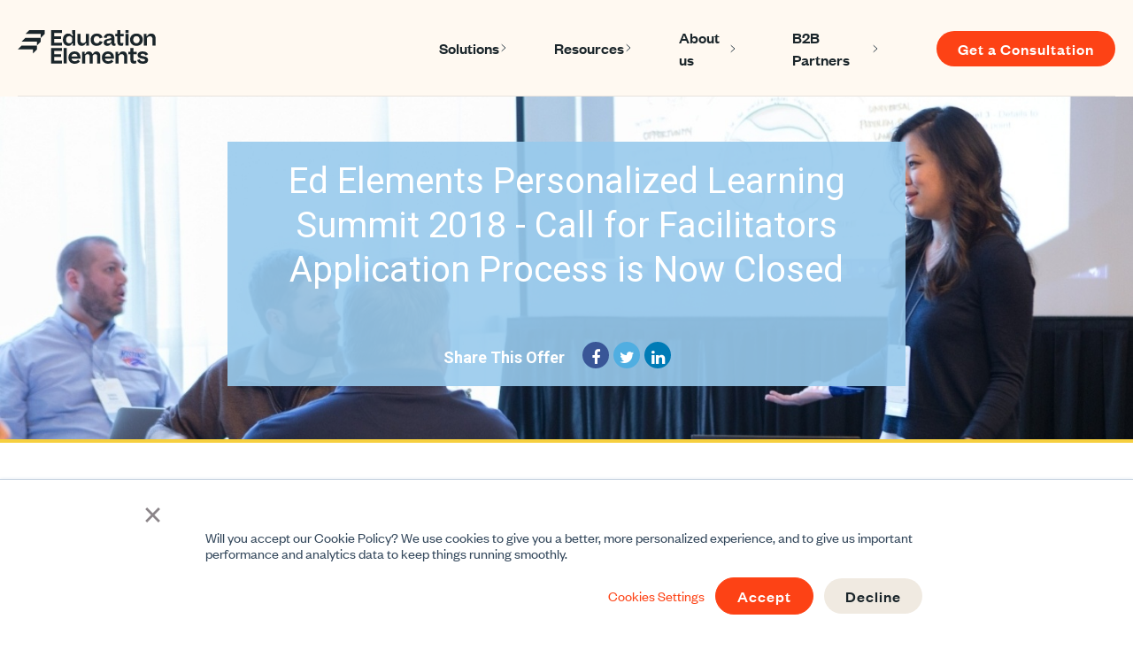

--- FILE ---
content_type: text/html; charset=UTF-8
request_url: https://www.edelements.com/personalized-learning-summit-2018-call-for-facilitators?utm_campaign=Newsletter&utm_medium=email&_hsenc=p2ANqtz--TBVxgPS2rSwD52BwY_92Slk4Z6drBfsXZRFvfKiFg_DRBaYfT4V5mgEVsvlqQjuRMlHPo&utm_source=hs_email&hsCtaTracking=7994b67d-5f59-4d51-8e85-db2d9190ef2a%7C9d7a6502-c5c8-4cfb-948c-71d168d521c3
body_size: 16493
content:
<!doctype html><html class="no-js" lang="en" xml:lang="en" xmlns="http://www.w3.org/1999/xhtml"><head>
<meta charset="utf-8">
<title>Personalized Learning Summit 2018 Call for facilitators - Education Elements</title>
<meta name="author" content="Education Elements">
<meta name="description" content="The application process for facilitators is now closed.">
<meta name="generator" content="HubSpot">
<link rel="shortcut icon" href="https://www.edelements.com/hubfs/Group.png">
 



<link rel="stylesheet" href="https://www.edelements.com/hubfs/hub_generated/template_assets/1/5038994961/1742841117451/template_production.min.css">
<link rel="stylesheet" href="https://www.edelements.com/hubfs/hub_generated/template_assets/1/23851931369/1742841095820/template_production_Dec2019.min.css">


  
<meta name="viewport" content="width=device-width, initial-scale=1">

    <script src="/hs/hsstatic/jquery-libs/static-1.1/jquery/jquery-1.7.1.js"></script>
<script>hsjQuery = window['jQuery'];</script>
    <meta property="og:description" content="The application process for facilitators is now closed.">
    <meta property="og:title" content="Personalized Learning Summit 2018 Call for facilitators">
    <meta name="twitter:description" content="The application process for facilitators is now closed.">
    <meta name="twitter:title" content="Personalized Learning Summit 2018 Call for facilitators">

    

    

    <style>
a.cta_button{-moz-box-sizing:content-box !important;-webkit-box-sizing:content-box !important;box-sizing:content-box !important;vertical-align:middle}.hs-breadcrumb-menu{list-style-type:none;margin:0px 0px 0px 0px;padding:0px 0px 0px 0px}.hs-breadcrumb-menu-item{float:left;padding:10px 0px 10px 10px}.hs-breadcrumb-menu-divider:before{content:'›';padding-left:10px}.hs-featured-image-link{border:0}.hs-featured-image{float:right;margin:0 0 20px 20px;max-width:50%}@media (max-width: 568px){.hs-featured-image{float:none;margin:0;width:100%;max-width:100%}}.hs-screen-reader-text{clip:rect(1px, 1px, 1px, 1px);height:1px;overflow:hidden;position:absolute !important;width:1px}
</style>


  <style>
    header.custom-header {
  position: relative;
  z-index: 10;
}


header.custom-header .header-wrapper {
  background-color: rgba(255,255,255,1);
  box-shadow: 0 1px 1px rgb(0 0 0 / 15%);
}

header a.child-trigger {
  display: none !important;
}

header.custom-header .header-logo {
  margin: 30px 0 30px;
  float: left;
}

header.custom-header .header-logo a {
  display: block;
  width: 100%;
  height: 100%;
}

header.custom-header .header-logo a img {
  display: block;
  border: 0;
  -ms-interpolation-mode: bicubic;
  vertical-align: middle;
  max-width: 100%;
}

header.custom-header .header-controls {
  float: right;
}



header.custom-header .menu-controls i.font-icon {
  font-size: 20px;
  color: #7e7e7e;
  cursor: pointer;
  display: inline-block;
  zoom: 1;
  padding: 0px;
  line-height: normal;
}

header.custom-header .navigation {
  font: normal 600 11px "Open Sans","Open Sans","Arial",sans-serif;
  color: #8D8D8D;
  letter-spacing: 2px;
  text-transform: uppercase;
}

header.custom-header .custom-menu-primary {
  float: right;
}

header.custom-header .custom-menu-primary .hs-menu-wrapper > ul > li {
  float: left;
  display: inline-block;
  position: relative;
  margin-bottom: 0;
}

header.custom-header .custom-menu-primary .hs-menu-wrapper > ul > li > a,
header.custom-header .custom-menu-primary .hs-menu-wrapper ul ul li a{
  color: inherit;
  letter-spacing: 2px;
  padding: 0 20px;
  text-transform: uppercase;
  display: inline;
}

header.custom-header .custom-menu-primary .hs-menu-wrapper ul ul li a{
  margin: 0;
  padding-top: 5px!important;
  padding-bottom: 5px!important;
  display: inline-block;
  white-space: nowrap!important;
}

header.custom-header .custom-menu-primary .hs-menu-wrapper>ul>li:last-child>a {
  padding-right: 0;
}

header.custom-header .custom-menu-primary .hs-menu-wrapper>ul {
  padding: 0!important;
  margin: 0;
}

header.custom-header .custom-menu-primary .hs-menu-wrapper>ul ul{
  line-height:normal;
}
header.custom-header .custom-menu-primary .hs-menu-wrapper>ul ul li{
  margin:0;
}
header.custom-header .custom-menu-primary .hs-menu-wrapper>ul:after,
header.custom-header .custom-menu-primary .hs-menu-wrapper>ul:before{
  content:'';
  clear:both;
  display:block;
  position: absolute;
  z-index: 10;
  background-color: #fff;
  opacity:0;
  visibility: hidden;
}


header.custom-header .custom-menu-primary .hs-menu-wrapper>ul>li>ul{
  border:none !important; 
}

header.custom-header .custom-menu-primary .hs-menu-wrapper>ul>li>ul {
  left: 0!important;
  top: 100%!important;
}

header.custom-header .custom-menu-primary .hs-menu-wrapper>ul>li:hover>ul{
  opacity: 1;
  visibility: visible;
}

@media (min-width:961px){
  header.custom-header .navigation .hs-menu-wrapper > ul >li {
    line-height: 121px;
  }

  .custom-menu-primary {
    height: 121px;
  }
}


@media (max-width:960px){
  header.custom-header .navigation {
    background-color: #f1f1f1;
    left: 0;
    line-height: normal;
    position: absolute;
    top: calc(100% + 1px);
    width: 100%;
    display:none;
  }

  .custom-menu-primary .hs-menu-wrapper.hs-menu-flow-horizontal>ul li a {
    max-width: 100% !important;
  }

  .custom-menu-primary .hs-menu-wrapper.hs-menu-flow-horizontal > ul li.hs-item-has-children ul.hs-menu-children-wrapper {
    position: static;
    display: none;
    opacity: 1;
    visibility: visible;
  }

  header.custom-header .menu-controls i.font-icon:before {
    speak: none;
    content: "\e70e";
    display: inline-block;
    font-family: be-themes;
    font-style: normal;
    font-weight: 400;
    margin-right: 0.2em;
    position: relative;
    text-align: center;
    text-decoration: inherit;
    top: -1px;
    width: 1em;
    line-height: 121px;
  }

  header.custom-header .custom-menu-primary .hs-menu-wrapper>ul {
    line-height: normal;
  }

  header.custom-header .custom-menu-primary .hs-menu-wrapper>ul {
    line-height: normal;
    width: 100%;
  }

  header.custom-header .custom-menu-primary .hs-menu-wrapper>ul>li {
    float: none;
    display: block;
  }

  header.custom-header .custom-menu-primary .hs-menu-wrapper ul ul li a,
  header.custom-header .custom-menu-primary .hs-menu-wrapper>ul>li>a {
    padding: 20px 20px;
    display: block;
  }

  header.custom-header .custom-menu-primary {
    float: none;
  }

  header.custom-header  .hs-menu-wrapper.hs-menu-flow-vertical > ul li.hs-item-has-children ul.hs-menu-children-wrapper {
    background-color: transparent;
    border: 0;
    opacity: 1;
    padding: 0;
    position: static;
    visibility: visible;
    display: none;
  }

  header.custom-header .hs-menu-wrapper.hs-menu-flow-vertical > ul li.hs-item-has-children ul.hs-menu-children-wrapper > li > a {
    display: block;
    padding: 20px!important;
    width: 100%!important;
    text-transform: uppercase;
    font-size: 11px;
  }

  header .child-trigger{
    display: block !important; /* Hide button on Desktop */
    cursor: pointer; /* Mouse pointer type on hover */
    position: absolute;
    top: 0px;
    right: 0px;
    width: 55px !important; /* Button width */
    min-width: 55px !important;
    height: 45px !important; /* Button height */  
    padding: 0 !important;
    border-left: 1px dotted rgba(255, 255, 255, .20);
  }
  header .child-trigger:hover{
    text-decoration: none;
  }
  header .child-trigger i{
    position: relative;
    top: 50%; /* Centers icon inside button */
    margin: 0 auto !important;
    -webkit-transform: rotate(0deg);
    -ms-transform: rotate(0deg);
    transform: rotate(0deg);
  }
  header .child-trigger i:after{
    position: absolute;
    content: '';
  }
  header .child-trigger i, .child-trigger i:after{
    width: 10px; /* Icon line width */
    height: 1px; /* Icon line height */
    background-color: #000; /* Icon color */
    display: block;
  }
  header .child-trigger i:after{
    -webkit-transform: rotate(-90deg);
    -ms-transform: rotate(-90deg);
    transform: rotate(-90deg);
  }  
  header .child-trigger.child-open i{}
  header .child-trigger.child-open i:after{
    -webkit-transform: rotate(-180deg);
    -ms-transform: rotate(-180deg);
    transform: rotate(-180deg);
  }
}

@media (max-width:767px){
  .custom-menu-primary .hs-menu-wrapper.hs-menu-flow-horizontal>ul li a{
    font: normal 600 11px Open Sans,Arial,sans-serif !important;
  }
  .custom-menu-primary.js-enabled .hs-menu-flow-horizontal, .custom-menu-primary.js-enabled .hs-menu-children-wrapper{
    display:block;
  }
  .custom-menu-primary .hs-menu-flow-horizontal {
    padding: 0 !important;
  }
}


/* header education elements ------------------------ */
html body,
html body.newHome{ padding-top:100px; }
.edelements-page-header > div{ position:relative; }
.site-header-edu{ width:100%; padding:20px 0; position:absolute!important; top:0; left:0; z-index:9; background-color:#3a4149; }
.site-header-edu .page-center{ max-width:1560px; margin:0 auto; padding:0 30px; }
.site-header-edu .site-header-wrapper{ display:block; }
.site-header-edu .site-logo{ width:160px; }
.site-header-edu .site-logo img{ max-width:100%; height:auto; }

.site-header-edu .mobile-nav-controller{ position:absolute; top:30px; right:30px; cursor:pointer; }
.site-header-edu .mobile-nav-controller #close-menu{ display:none; }
.site-header-edu .mobile-nav-controller.active #close-menu{ display:inline-block; }
.site-header-edu .mobile-nav-controller.active #open-menu{ display:none; }

.site-header-edu .hs-button{ display:inline-block; border-radius: 10px; letter-spacing:2px; line-height: 17px; padding: 17px 40px 16px; text-transform: uppercase; 
  transition: all .2s ease; -webkit-transition: all .2s ease; font-size:14px; font-weight:700; background-color: rgba(246, 207, 63,1.0); color: #3a4149; text-decoration: none; }
.site-header-edu .hs-button:hover{ background-color: rgba(163, 213, 95,1.0); color: rgba(255, 255, 255,1.0); }

.site-header-edu .site-nav ul{ list-style:none; margin:0; padding:0; }
.site-header-edu .site-nav ul li{ margin:0; }
.site-header-edu .site-nav ul li a{ font-size:14px; font-weight:500; line-height:1.17; color:#FFFFFF; text-decoration:none;  }
.site-header-edu .site-nav ul li a:hover{ color:#a8d157; }

.site-header-edu  li.menu-item.level-1 > a{ display:inline-block; padding:10px 0; border-bottom:1px solid transparent; }
.site-header-edu  li.menu-item.level-1.active > a{ border-color:#FFFFFF; }
.mm-submenu-item{ display:none; padding-top:30px;}

.mm-submenu-item .mm__column-title{ font-size:14px; font-weight:700; line-height:1.42; color:#A3D55F; text-transform:uppercase; letter-spacing:3px; margin-bottom:10px; }
.mm-submenu-item .mm__cta-wrap{ display:block; margin-bottom:10px; }
.mm-submenu-item .mm__cta_image{ margin-bottom:10px; }
.mm-submenu-item .mm__cta_image + .mm__cta_title-text{ font-size:16px; }
.mm__cta-wrap .mm__cta_title-text .event-date{ display:block; font-size:14px; line-height:inherit; position:unset; top:unset; }
.mm__cta-wrap .mm__cta_title-text{ color:inherit; font-size:18px; font-weight:400; line-height:1.55; margin-bottom:25px; }
.mm__cta-wrap .mm__cta_link-text{ color:inherit; font-size:14px; font-weight:700; line-height:1.214; letter-spacing:2px; text-transform:uppercase; position:relative; }
.mm__cta-wrap .mm__cta_link-text:after{ content:""; display:inline-block; width:16px; height:16px; margin-left:5px; position:relative; top:2px; background-repeat:no-repeat; background-position:center center; background-size:auto;
  background-image: url("data:image/svg+xml;charset=utf8,%3Csvg width='16' height='15' viewBox='0 0 16 15' fill='none' xmlns='http://www.w3.org/2000/svg'%3E%3Cpath d='M15 7.5H1M15 7.5L9.4 1.5M15 7.5L9.4 13.5' stroke='%2398CAEC' stroke-width='2' stroke-linecap='square' stroke-linejoin='round'/%3E%3C/svg%3E");
}

.mm-submenu-item .hs-menu-wrapper.hs-menu-flow-horizontal > ul{ padding:0; }
.mm-submenu-item .hs-menu-wrapper.hs-menu-flow-horizontal ul li.hs-menu-depth-1 > a{ width:100%!important; font-size:18px!important; font-weight:700; line-height:1.33; padding:0; color:#A3D55F; }
.mm-submenu-item .hs-menu-wrapper.hs-menu-flow-horizontal > ul li.hs-item-has-children ul.hs-menu-children-wrapper{ padding:0; opacity:1; visibility:visible; position:unset; border:none; background-color:unset; }
.mm-submenu-item .hs-menu-wrapper.hs-menu-flow-horizontal > ul li.hs-item-has-children ul.hs-menu-children-wrapper li a{ width:100%!important; padding:7px 0; margin:0; font-size:14px!important; font-weight:400; line-height:1.42;
 overflow: unset; text-overflow: unset;}

.mm-submenu-item .hs-menu-wrapper.hs-menu-flow-horizontal > ul li.hs-item-has-children ul.hs-menu-children-wrapper li.active-branch a{ color:#FFFFFF!important; }

@media only screen and (min-width:1024px){
  .site-header-edu{ padding:25px 0; }
  .site-header-edu .site-header-wrapper{ display:flex; justify-content:space-between; }
  .site-header-edu .mobile-nav-controller{ display:none; }
  .site-header-edu .hs-button{ padding: 17px 21px 16px;  }
  
  .site-header-edu .site-logo{ width:179px; }
  .site-header-edu .site-nav{ display: flex; width:calc(100% - 179px); padding-left:30px; justify-content: flex-end; align-items:center; box-sizing:border-box; }
  .site-header-edu .site-menu-primary{ width:calc(100% - 222px); }
  .site-header-edu .site-nav ul li a{ font-size:16px; }
  .site-header-edu .navigation-primary > ul{ display:flex; justify-content:center; column-gap:40px;  }
  
  .mm-submenu-item{ width:100%; position:absolute; top:100%; left:0; padding:83px 30px 73px; background-color:#3A4149; z-index:9999; }
  .mm-submenu-item:not(.full-width){ width:630px; padding:83px 80px 73px; top:calc(100% + 25px); left:50%; transform:translateX(-50%);  }
  .mm-submenu-item .row{ display:flex; justify-content:center; column-gap:50px; margin:0; flex-wrap:nowrap;}
  .mm-submenu-item .row .col-sm{ width:300px; -webkit-box-flex: auto; -ms-flex:auto; flex:auto; }
  .mm-submenu-item .row .col-sm-5{ width:220px; -webkit-box-flex: auto; -ms-flex:auto; flex:auto;}
  .mm-submenu-item .hs-menu-wrapper.hs-menu-flow-horizontal > ul{ padding:0; margin:0; }
  
  .site-header-edu .site-nav ul li.level-1:nth-child(n+2){ position:relative; }
    
  
  .site-header-edu .site-header-cta{ width:222px; }
}

@media only screen and (max-width:1023px){
  .site-header-edu .site-nav{ display:none; width:100%; padding:20px 30px 40px; background-color:#3A4149;  position:absolute; top:100%; left:0; z-index:999; }
  
  .site-header-edu  li.menu-item.level-1{ position:relative; padding:10px 0; cursor:pointer; }
  .site-header-edu  li.menu-item.level-1:after{ content:""; display:inline-block; width:8px; height:16px; position:absolute; top:20px; right:0; background-repeat:no-repeat; background-position:center center; background-size:auto;
    background-image: url("data:image/svg+xml;charset=utf8,%3Csvg width='10' height='6' viewBox='0 0 10 6' fill='none' xmlns='http://www.w3.org/2000/svg'%3E%3Cpath d='M1 1L5 5L9 1' stroke='white' stroke-width='1.5' stroke-linecap='round' stroke-linejoin='round'/%3E%3C/svg%3E");
  }
  .site-header-edu  li.menu-item.level-1.active:after{ transform:rotate(180deg); }
  
  .mm-submenu-item .mm-submenu-item__link-column:first-child{ padding-bottom:20px; }
  .mm-submenu-item .mm-submenu-item__link-column:first-child .hs-menu-wrapper.hs-menu-flow-horizontal ul li.hs-menu-depth-1 > a{ display:none; }
  
  .site-header-edu .site-header-cta{ padding-top:20px; }
  
}


#hs-button_button_header {
min-width:223px;
}
  </style>
  
<link rel="stylesheet" href="https://www.edelements.com/hubfs/hub_generated/module_assets/1/185698725774/1741039390899/module_announcement-bar.min.css">
<link rel="stylesheet" href="https://www.edelements.com/hubfs/hub_generated/module_assets/1/184652563722/1757572668747/module_header-s2.css">

<style>
  .subscribers-subscription-bell,
  .inbrowser-notifications {
    display: none !important;
    visibility: hidden !important;
    pointer-events: none !important;
  }
</style>


<style>
  .menu__link, .menu__link:hover,
  .megamenu-col-header { color: #1a252a }
  .menu .menu__submenu { background-color: #f0eae1}
  .menu__submenu .menu__link:hover,
  .megamenu-col-links a:hover { background-color: #fd4215 }
</style>


<style>
  div#hs-eu-cookie-confirmation#hs-eu-cookie-confirmation {
    font-family: Founders Grotesk;
    font-size: 16px;
  }
  div#hs-eu-cookie-confirmation#hs-eu-cookie-confirmation div#hs-eu-cookie-confirmation-inner a#hs-eu-confirmation-button,
  div#hs-eu-cookie-confirmation#hs-eu-cookie-confirmation div#hs-eu-cookie-confirmation-inner a#hs-eu-decline-button {
    cursor: pointer;
    display: inline-block;
    letter-spacing: 1px;
    line-height: 1em;
    text-align: center;
    transition: all .15s linear;
    transition: all .3s ease;
    white-space: normal;
    background-color: #fd4215;
    border-radius: 25px;
    color: #fff;
    font-family: Founders Grotesk;
    font-size: 18px;
    font-weight: 500 !important;
    line-height: 20px;
    padding: 10px 24px !important;
    text-decoration: none;
    text-transform: none;
  }
  div#hs-eu-cookie-confirmation#hs-eu-cookie-confirmation div#hs-eu-cookie-confirmation-inner a#hs-eu-decline-button {
    background-color: #f0eae1 !important;
    border: 2px #425b76 !important;
    color: #1a252a !important;
  }
</style>


<style>
  @font-face {
    font-family: "Founders Grotesk";
    src: url("https://www.edelements.com/hubfs/founders-grotesk-regular.woff2") format("woff2");
    font-display: swap;
  }

  @font-face {
    font-family: "Founders Grotesk";
    src: url("https://www.edelements.com/hubfs/founders-grotesk-semibold.woff2") format("woff2");
    font-display: swap;
    font-weight: 600;
  }

  @font-face {
    font-family: "Marr Sans Cond";
    src: url("https://www.edelements.com/hubfs/MarrSansCond-Semibold.woff") format("woff");
    font-display: swap;
    font-weight: 600;
  }

  @font-face {
    font-family: "Founders Grotesk";
    src: url("https://www.edelements.com/hubfs/founders-grotesk-bold.woff2") format("woff2");
    font-display: swap;
    font-weight: 700;
  }

  @font-face {
    font-family: "Founders Grotesk";
    src: url("https://www.edelements.com/hubfs/founders-grotesk-medium.woff2") format("woff2");
    font-display: swap;
    font-weight: 500;
  }

  @font-face {
    font-family: "Founders Grotesk";
    src: url("https://www.edelements.com/hubfs/founders-grotesk-regular.woff2") format("woff2");
    font-display: swap;
    font-weight: 400;
  }
</style>

<link rel="stylesheet" href="https://www.edelements.com/hubfs/hub_generated/module_assets/1/184509356913/1757571387524/module_footer-s2.min.css">

<style>
  #hs_cos_wrapper_2025_footer footer.footerMod {
  color:#FFF9F1;
  background-color:#1D6FDF;
}

#hs_cos_wrapper_2025_footer .footerMod-footer-left *:hover,
#hs_cos_wrapper_2025_footer .footerMod-inner .hs-menu-item>a:hover,
#hs_cos_wrapper_2025_footer .footerMod-inner .hs-menu-item.hs-menu-depth-1>a:hover,
#hs_cos_wrapper_2025_footer .footerMod-footer-left *,
#hs_cos_wrapper_2025_footer .footerMod-inner .hs-menu-item>a,
#hs_cos_wrapper_2025_footer .footerMod-inner .hs-menu-item.hs-menu-depth-1>a { color:#FFF9F1 !important; }

#hs_cos_wrapper_2025_footer .footerMod-footer { border-top:1px solid rgba(255,249,241,10%); }

#hs_cos_wrapper_2025_footer .footerMod-footer-right-social a {
  background-color:#FFF9F1;
  color:#1D6FDF;
}

#hs_cos_wrapper_2025_footer .footerMod-footer-right-social a svg { fill:#1D6FDF; }

#hs_cos_wrapper_2025_footer .footerMod-footer-right-social a:hover {
  background-color:#CCE6FF;
  color:#1D6FDF;
}

#hs_cos_wrapper_2025_footer .footerMod-footer-right-social a:hover svg { fill:#1D6FDF; }

@media (max-width:991px) {
  #hs_cos_wrapper_2025_footer .footerMod-footer { border-top:none; }

  #hs_cos_wrapper_2025_footer .footerMod-footer-right { border-bottom:1px solid rgba(255,249,241,10%); }
}

</style>


<style>
  #hs_cos_wrapper_2025_footer .footerMod-logo img { width:auto; }

#hs_cos_wrapper_2025_footer .footerMod-logo__bottom {
  color:#fff;
  font-size:16px;
  margin-top:12px;
}

#hs_cos_wrapper_2025_footer .footerMod-inner .hs-menu-item>a { font-size:16px; }

#hs_cos_wrapper_2025_footer .footerMod-inner .hs-menu-item.hs-menu-depth-1>a {
  color:#fff9f1;
  font-family:Marr Sans Cond,Roboto,sans-serif;
  font-size:28px;
  font-style:normal;
  font-weight:600;
  line-height:105%;
}

#hs_cos_wrapper_2025_footer .footerMod .hs-menu-wrapper.hs-menu-flow-horizontal>ul {
  align-items:start;
  display:flex;
  flex-wrap:wrap;
  flex-direction:row;
  gap:45px;
}

#hs_cos_wrapper_2025_footer .footerMod .hs-menu-wrapper.hs-menu-flow-horizontal>ul>li { width:179px; }

#hs_cos_wrapper_2025_footer .footerMod .hs-menu-item .hs-menu-children-wrapper {
  visibility:visible !important;
  opacity:1 !important;
  background:transparent !important;
  border:0 !important;
  padding:0 !important;
  margin-top:18px;
}

#hs_cos_wrapper_2025_footer .footerMod .hs-menu-wrapper.hs-menu-flow-horizontal>ul li a {
  padding:0 !important;
  margin:0 !important;
}

#hs_cos_wrapper_2025_footer .footerMod .hs-menu-item .hs-menu-children-wrapper li.hs-menu-depth-2 a:hover { color:#FFF9F1 !important; }

@media (max-width:991px) {
  #hs_cos_wrapper_2025_footer .footerMod .hs-menu-wrapper.hs-menu-flow-horizontal>ul {
    gap:44px;
    row-gap:73px;
  }

  #hs_cos_wrapper_2025_footer .footerMod .hs-menu-wrapper.hs-menu-flow-horizontal>ul>li { width:calc(50% - 22px); }
}

@media (max-width:767px) {
  #hs_cos_wrapper_2025_footer .footerMod-inner .hs-menu-item.hs-menu-depth-1>a { font-size:28px !important; }

  #hs_cos_wrapper_2025_footer .footerMod .hs-menu-item.hs-menu-depth-2>a { font-size:16px !important; }
}

#hs_cos_wrapper_2025_footer .footerMod .hs-menu-wrapper.hs-menu-flow-horizontal>ul:before,
#hs_cos_wrapper_2025_footer .footerMod .hs-menu-wrapper.hs-menu-flow-horizontal>ul:after { display:none; }

  
  .new-Theme .footerMod .p, .new-Theme .footerMod li, .new-Theme .footerMod p {
    color: inherit;
    font-size: inherit;
    line-height: inherit;
  }
</style>


    


    
<!--  Added by GoogleAnalytics integration -->
<script>
var _hsp = window._hsp = window._hsp || [];
_hsp.push(['addPrivacyConsentListener', function(consent) { if (consent.allowed || (consent.categories && consent.categories.analytics)) {
  (function(i,s,o,g,r,a,m){i['GoogleAnalyticsObject']=r;i[r]=i[r]||function(){
  (i[r].q=i[r].q||[]).push(arguments)},i[r].l=1*new Date();a=s.createElement(o),
  m=s.getElementsByTagName(o)[0];a.async=1;a.src=g;m.parentNode.insertBefore(a,m)
})(window,document,'script','//www.google-analytics.com/analytics.js','ga');
  ga('create','UA-25406772-1','auto');
  ga('send','pageview');
}}]);
</script>

<!-- /Added by GoogleAnalytics integration -->

<!--  Added by GoogleAnalytics4 integration -->
<script>
var _hsp = window._hsp = window._hsp || [];
window.dataLayer = window.dataLayer || [];
function gtag(){dataLayer.push(arguments);}

var useGoogleConsentModeV2 = true;
var waitForUpdateMillis = 1000;


if (!window._hsGoogleConsentRunOnce) {
  window._hsGoogleConsentRunOnce = true;

  gtag('consent', 'default', {
    'ad_storage': 'denied',
    'analytics_storage': 'denied',
    'ad_user_data': 'denied',
    'ad_personalization': 'denied',
    'wait_for_update': waitForUpdateMillis
  });

  if (useGoogleConsentModeV2) {
    _hsp.push(['useGoogleConsentModeV2'])
  } else {
    _hsp.push(['addPrivacyConsentListener', function(consent){
      var hasAnalyticsConsent = consent && (consent.allowed || (consent.categories && consent.categories.analytics));
      var hasAdsConsent = consent && (consent.allowed || (consent.categories && consent.categories.advertisement));

      gtag('consent', 'update', {
        'ad_storage': hasAdsConsent ? 'granted' : 'denied',
        'analytics_storage': hasAnalyticsConsent ? 'granted' : 'denied',
        'ad_user_data': hasAdsConsent ? 'granted' : 'denied',
        'ad_personalization': hasAdsConsent ? 'granted' : 'denied'
      });
    }]);
  }
}

gtag('js', new Date());
gtag('set', 'developer_id.dZTQ1Zm', true);
gtag('config', 'G-C4X3TZ0HTG');
</script>
<script async src="https://www.googletagmanager.com/gtag/js?id=G-C4X3TZ0HTG"></script>

<!-- /Added by GoogleAnalytics4 integration -->

<!--  Added by GoogleTagManager integration -->
<script>
var _hsp = window._hsp = window._hsp || [];
window.dataLayer = window.dataLayer || [];
function gtag(){dataLayer.push(arguments);}

var useGoogleConsentModeV2 = true;
var waitForUpdateMillis = 1000;



var hsLoadGtm = function loadGtm() {
    if(window._hsGtmLoadOnce) {
      return;
    }

    if (useGoogleConsentModeV2) {

      gtag('set','developer_id.dZTQ1Zm',true);

      gtag('consent', 'default', {
      'ad_storage': 'denied',
      'analytics_storage': 'denied',
      'ad_user_data': 'denied',
      'ad_personalization': 'denied',
      'wait_for_update': waitForUpdateMillis
      });

      _hsp.push(['useGoogleConsentModeV2'])
    }

    (function(w,d,s,l,i){w[l]=w[l]||[];w[l].push({'gtm.start':
    new Date().getTime(),event:'gtm.js'});var f=d.getElementsByTagName(s)[0],
    j=d.createElement(s),dl=l!='dataLayer'?'&l='+l:'';j.async=true;j.src=
    'https://www.googletagmanager.com/gtm.js?id='+i+dl;f.parentNode.insertBefore(j,f);
    })(window,document,'script','dataLayer','GTM-ZBBMBWJ');

    window._hsGtmLoadOnce = true;
};

_hsp.push(['addPrivacyConsentListener', function(consent){
  if(consent.allowed || (consent.categories && consent.categories.analytics)){
    hsLoadGtm();
  }
}]);

</script>

<!-- /Added by GoogleTagManager integration -->

    <link rel="canonical" href="https://www.edelements.com/personalized-learning-summit-2018-call-for-facilitators">





<!-- Facebook Pixel Code -->
<script>!function(f,b,e,v,n,t,s){if(f.fbq)return;n=f.fbq=function(){n.callMethod?n.callMethod.apply(n,arguments):n.queue.push(arguments)};if(!f._fbq)f._fbq=n;n.push=n;n.loaded=!0;n.version='2.0';n.queue=[];t=b.createElement(e);t.async=!0;t.src=v;s=b.getElementsByTagName(e)[0];s.parentNode.insertBefore(t,s)}(window, document,'script','https://connect.facebook.net/en_US/fbevents.js');fbq('init', '191589654984215');fbq('track', 'PageView');</script>
<noscript>&lt;img  height="1" width="1" style="display:none" src="https://www.facebook.com/tr?id=191589654984215&amp;amp;ev=PageView&amp;amp;noscript=1"&gt;</noscript>
<!-- End Facebook Pixel Code -->
<!--  pixel tracker start -->
<script src="//assets.adobedtm.com/c876840ac68fc41c08a580a3fb1869c51ca83380/satelliteLib-8cf5cf441d97d161c64cd60f9690d3c66277728b.js"></script>
<!--  pixel tracker end -->
<!-- old Google Tag Manager -->
<!--
<script>(function(w,d,s,l,i){w[l]=w[l]||[];w[l].push({'gtm.start':
new Date().getTime(),event:'gtm.js'});var f=d.getElementsByTagName(s)[0],
j=d.createElement(s),dl=l!='dataLayer'?'&l='+l:'';j.async=true;j.src=
'https://www.googletagmanager.com/gtm.js?id='+i+dl;f.parentNode.insertBefore(j,f);
})(window,document,'script','dataLayer','GTM-M8TFFP5');</script>
-->
<!-- new Google Tag Manager -->
<script>(function(w,d,s,l,i){w[l]=w[l]||[];w[l].push({'gtm.start':
new Date().getTime(),event:'gtm.js'});var f=d.getElementsByTagName(s)[0],
j=d.createElement(s),dl=l!='dataLayer'?'&l='+l:'';j.async=true;j.src=
'https://www.googletagmanager.com/gtm.js?id='+i+dl;f.parentNode.insertBefore(j,f);
})(window,document,'script','dataLayer','GTM-ZBBMBWJ');</script>
<!-- End Google Tag Manager -->
<!-- End Google Tag Manager -->
<meta name="msvalidate.01" content="E97C1563AF9084370AFCD0B62111B5C8">
<meta name="google-site-verification" content="p_qC2bAOE_OxW-3os0H2F9L3Ur6wMXDeL9ONXRanzps">
<meta name="“facebook-domain-verification”" content="“8a4833w8zo3pi8e096ah3l7swzcpto”">
<meta property="og:url" content="https://www.edelements.com/personalized-learning-summit-2018-call-for-facilitators">
<meta name="twitter:card" content="summary">






<script src="https://www.edelements.com/hubfs/hub_generated/template_assets/1/5039335610/1742841154214/template_production.min.js"></script>
<script src="https://www.edelements.com/hubfs/hub_generated/template_assets/1/23331897120/1742841157150/template_ee_script_dec2019.min.js"></script>    
<script>var $buoop = {vs:{i:9,f:25,o:12.1,s:7},c:2};function $buo_f(){var e = document.createElement("script");e.src = "//browser-update.org/update.min.js";document.body.appendChild(e);};try {document.addEventListener("DOMContentLoaded", $buo_f,false)}catch(e){window.attachEvent("onload", $buo_f)}</script>
<script type="application/ld+json">

{
"@context" : "http://schema.org",
"@type" : "Organization",
"legalName" : "Education Elements",
"url" : "https://www.edelements.com",
"contactPoint" : [
{
"@type" : "ContactPoint",
"telephone" : "",
"contactType" : "customer service"
}],
"logo" : "https://www.edelements.com/hubfs/Layer_1.svg",
"sameAs" :
[
"https://www.facebook.com/edelements",
"https://twitter.com/edelements",
"https://plus.google.com/u/0/communities/102955865036112479794?cfem=1",
"https://www.linkedin.com/company/education-elements"
]
}

</script>
<style>
    @media (max-width:992px){
      video{
        width:100%!important;
        height:auto!important;
      }
    }
  </style></head>
<!--
[hubspot-metadata]
{
"category": "include",
"creatable": false,
"path": "custom/page/Production/Site_Head.html"
}
[end-hubspot-metadata]
-->
  
<body class="page--standard new-Theme">
<!--  Added by GoogleTagManager integration -->
<noscript><iframe src="https://www.googletagmanager.com/ns.html?id=GTM-ZBBMBWJ" height="0" width="0" style="display:none;visibility:hidden"></iframe></noscript>

<!-- /Added by GoogleTagManager integration -->



  
  <div id="hs_cos_wrapper_announcement_bar" class="hs_cos_wrapper hs_cos_wrapper_widget hs_cos_wrapper_type_module" style="" data-hs-cos-general-type="widget" data-hs-cos-type="module">

</div>
<div id="hs_cos_wrapper_2025_header" class="hs_cos_wrapper hs_cos_wrapper_widget hs_cos_wrapper_type_module" style="" data-hs-cos-general-type="widget" data-hs-cos-type="module">












<header class="header-legacy-compatible">
  <a href="#main-content" class="header__skip">Skip to content</a>
  <div class="header__row header__row--2">
    <div class="header__container content-wrapper">
      <div class="header__logo header__logo--main">
        
        <a href="https://www.edelements.com" id="hs-link-2025_header_" style="border-width:0px;border:0px;"><img src="https://www.edelements.com/hubfs/theme-assets-s2/logo.svg" class="hs-image-widget " height="38" style="height: auto;width:156px;border-width:0px;border:0px;" width="156" alt="logo" title="logo" loading=""></a>
      </div>
      <div class="header__nav">
        <div class="header--toggle header__navigation--toggle"></div>
        <div class="header__close--toggle"></div>
        <div class="header__navigation header--element">

          

          <nav class="menu menu--desktop" aria-label="Main menu">
            <ul class="menu__wrapper no-list">
              






<li class="menu__item menu__item--depth-1 menu__item--has-submenu hs-skip-lang-url-rewrite">
  
  <a class="menu__link menu__link--toggle  " href="https://www.edelements.com/k12solutions" aria-haspopup="true" aria-expanded="false">Solutions</a>
  
  <button class="menu__child-toggle no-button" aria-expanded="false">
    <span class="show-for-sr">Show submenu for Solutions</span>
    <span class="menu__child-toggle-icon"></span>
  </button>
  <ul class="menu__submenu menu__submenu--level-2 no-list">
    
    
      <li class="menu__item menu__item--depth-2 menu__item--has-submenu hs-skip-lang-url-rewrite">
  
  
  <a class="menu__link menu__link--toggle" href="#" aria-haspopup="true" aria-expanded="false">Survey Suite</a>
  
  
  <button class="menu__child-toggle no-button" aria-expanded="false">
    <span class="show-for-sr">Show submenu for Survey Suite</span>
    <span class="menu__child-toggle-icon"></span>
  </button>
  <ul class="menu__submenu menu__submenu--level-3 no-list">
    
    
      <li class="menu__item menu__item--depth-3  hs-skip-lang-url-rewrite">
  
  <a class="menu__link   " href="https://www.edelements.com/survey-suite-offerings">Survey Suite Overview</a>
  </li>
    
      <li class="menu__item menu__item--depth-3  hs-skip-lang-url-rewrite">
  
  <a class="menu__link   " href="https://www.edelements.com/the-7cs-framework-of-effective-teaching">The 7Cs of Effective Teaching</a>
  </li>
    
      <li class="menu__item menu__item--depth-3  hs-skip-lang-url-rewrite">
  
  <a class="menu__link   " href="https://www.edelements.com/the-data-triangle-survey-suite">The Data Triangle</a>
  </li>
    
  </ul>
</li>
    
      <li class="menu__item menu__item--depth-2 menu__item--has-submenu hs-skip-lang-url-rewrite">
  
  <a class="menu__link menu__link--toggle  " href="https://www.edelements.com/k12strategy" aria-haspopup="true" aria-expanded="false">Strategy</a>
  
  <button class="menu__child-toggle no-button" aria-expanded="false">
    <span class="show-for-sr">Show submenu for Strategy</span>
    <span class="menu__child-toggle-icon"></span>
  </button>
  <ul class="menu__submenu menu__submenu--level-3 no-list">
    
    
      <li class="menu__item menu__item--depth-3  hs-skip-lang-url-rewrite">
  
  <a class="menu__link   " href="https://www.edelements.com/k12strategy">Strategic Overview</a>
  </li>
    
      <li class="menu__item menu__item--depth-3  hs-skip-lang-url-rewrite">
  
  <a class="menu__link   " href="https://www.edelements.com/strategic-vision">Strategic Vision</a>
  </li>
    
      <li class="menu__item menu__item--depth-3  hs-skip-lang-url-rewrite">
  
  <a class="menu__link   " href="https://www.edelements.com/strategy-planning">Strategic Planning</a>
  </li>
    
  </ul>
</li>
    
      <li class="menu__item menu__item--depth-2  hs-skip-lang-url-rewrite">
  
  <a class="menu__link   " href="https://www.edelements.com/k12leadership">Leadership</a>
  </li>
    
      <li class="menu__item menu__item--depth-2 menu__item--has-submenu hs-skip-lang-url-rewrite">
  
  <a class="menu__link menu__link--toggle  " href="https://www.edelements.com/k12instruction" aria-haspopup="true" aria-expanded="false">Instruction</a>
  
  <button class="menu__child-toggle no-button" aria-expanded="false">
    <span class="show-for-sr">Show submenu for Instruction</span>
    <span class="menu__child-toggle-icon"></span>
  </button>
  <ul class="menu__submenu menu__submenu--level-3 no-list">
    
    
      <li class="menu__item menu__item--depth-3  hs-skip-lang-url-rewrite">
  
  <a class="menu__link   " href="https://www.edelements.com/k12instruction">Instructional Overview</a>
  </li>
    
      <li class="menu__item menu__item--depth-3  hs-skip-lang-url-rewrite">
  
  <a class="menu__link   " href="https://www.edelements.com/instructional-framework">Instructional Framework</a>
  </li>
    
      <li class="menu__item menu__item--depth-3  hs-skip-lang-url-rewrite">
  
  <a class="menu__link   " href="https://www.edelements.com/elevating-instruction-using-data-to-drive-student-success">Instructional Implementation</a>
  </li>
    
  </ul>
</li>
    
      <li class="menu__item menu__item--depth-2 menu__item--has-submenu hs-skip-lang-url-rewrite">
  
  <a class="menu__link menu__link--toggle  " href="https://www.edelements.com/k12curriculum" aria-haspopup="true" aria-expanded="false" target="_blank" rel="noopener">Curriculum</a>
  
  <button class="menu__child-toggle no-button" aria-expanded="false">
    <span class="show-for-sr">Show submenu for Curriculum</span>
    <span class="menu__child-toggle-icon"></span>
  </button>
  <ul class="menu__submenu menu__submenu--level-3 no-list">
    
    
      <li class="menu__item menu__item--depth-3  hs-skip-lang-url-rewrite">
  
  <a class="menu__link   " href="https://www.edelements.com/k12curriculum">Curriculum Overview</a>
  </li>
    
      <li class="menu__item menu__item--depth-3 menu__item--has-submenu hs-skip-lang-url-rewrite">
  
  
  <span class="menu__link">Curriculum Solutions</span>
  
  
  <button class="menu__child-toggle no-button" aria-expanded="false">
    <span class="show-for-sr">Show submenu for Curriculum Solutions</span>
    <span class="menu__child-toggle-icon"></span>
  </button>
  <ul class="menu__submenu menu__submenu--level-4 no-list">
    
    
      <li class="menu__item menu__item--depth-4  hs-skip-lang-url-rewrite">
  
  <a class="menu__link   " href="https://www.edelements.com/curriculum-audit">Curriculum Audit</a>
  </li>
    
      <li class="menu__item menu__item--depth-4  hs-skip-lang-url-rewrite">
  
  <a class="menu__link   " href="https://www.edelements.com/custom-curriculum">Custom Curriculum</a>
  </li>
    
      <li class="menu__item menu__item--depth-4  hs-skip-lang-url-rewrite">
  
  <a class="menu__link   " href="https://www.edelements.com/curriculum-strategy">Curriculum Strategy</a>
  </li>
    
  </ul>
</li>
    
      <li class="menu__item menu__item--depth-3 menu__item--has-submenu hs-skip-lang-url-rewrite">
  
  
  <span class="menu__link">Curriculum Materials</span>
  
  
  <button class="menu__child-toggle no-button" aria-expanded="false">
    <span class="show-for-sr">Show submenu for Curriculum Materials</span>
    <span class="menu__child-toggle-icon"></span>
  </button>
  <ul class="menu__submenu menu__submenu--level-4 no-list">
    
    
      <li class="menu__item menu__item--depth-4  hs-skip-lang-url-rewrite">
  
  <a class="menu__link   " href="https://www.edelements.com/curriculum/foundational-instruction-for-reading-excellence-national">FIRE</a>
  </li>
    
      <li class="menu__item menu__item--depth-4  hs-skip-lang-url-rewrite">
  
  <a class="menu__link   " href="https://www.edelements.com/curriculum/odell">Odell High School Literacy Program</a>
  </li>
    
      <li class="menu__item menu__item--depth-4  hs-skip-lang-url-rewrite">
  
  <a class="menu__link   " href="https://www.edelements.com/texas-odell-high-school-literacy-program">Texas Odell High School Literacy Program</a>
  </li>
    
      <li class="menu__item menu__item--depth-4  hs-skip-lang-url-rewrite">
  
  <a class="menu__link   " href="https://www.edelements.com/ela-guidebooks-xanedu-solutions">ELA Guidebooks</a>
  </li>
    
      <li class="menu__item menu__item--depth-4  hs-skip-lang-url-rewrite">
  
  <a class="menu__link   " href="https://www.edelements.com/k12-curriculum-print-distribution-services">Print &amp; Distribution</a>
  </li>
    
  </ul>
</li>
    
  </ul>
</li>
    
      <li class="menu__item menu__item--depth-2 menu__item--has-submenu hs-skip-lang-url-rewrite">
  
  <a class="menu__link menu__link--toggle  " href="https://www.edelements.com/solutions/k12-school-improvement" aria-haspopup="true" aria-expanded="false">School Improvement</a>
  
  <button class="menu__child-toggle no-button" aria-expanded="false">
    <span class="show-for-sr">Show submenu for School Improvement</span>
    <span class="menu__child-toggle-icon"></span>
  </button>
  <ul class="menu__submenu menu__submenu--level-3 no-list">
    
    
      <li class="menu__item menu__item--depth-3  hs-skip-lang-url-rewrite">
  
  <a class="menu__link   " href="https://www.edelements.com/solutions/k12-school-improvement">School Improvement Overview</a>
  </li>
    
      <li class="menu__item menu__item--depth-3  hs-skip-lang-url-rewrite">
  
  <a class="menu__link   " href="https://www.edelements.com/school-improvement-improvement-monitoring-plan">School Improvement Monitoring Plan</a>
  </li>
    
      <li class="menu__item menu__item--depth-3  hs-skip-lang-url-rewrite">
  
  <a class="menu__link   " href="https://www.edelements.com/school-improvement-comprehensive-needs-assessment">Comprehensive Needs Assessment</a>
  </li>
    
      <li class="menu__item menu__item--depth-3  hs-skip-lang-url-rewrite">
  
  <a class="menu__link   " href="https://www.edelements.com/school-improvement-campus-improvement-plan">Campus Improvement Plan</a>
  </li>
    
  </ul>
</li>
    
      <li class="menu__item menu__item--depth-2  hs-skip-lang-url-rewrite">
  
  <a class="menu__link   " href="https://www.edelements.com/financial-offering">Strategic Budget Solutions</a>
  </li>
    
  </ul>
</li>

<li data-menu-width="60" class="menu__item menu__item--depth-1 menu__item--has-submenu hs-skip-lang-url-rewrite">

  
  <a class="menu__link menu__link--toggle  " href="#" aria-haspopup="true" aria-expanded="false">Resources</a>
  
  <button class="menu__child-toggle no-button" aria-expanded="false">
    <span class="show-for-sr">Show submenu for Resources</span>
    <span class="menu__child-toggle-icon"></span>
  </button>
  <ul data-width="60" style="--width:60vw;" class="menu__mega menu__submenu menu__submenu--level-2 no-list">

    
    <div class="megamenu-col-columns has-featured"><div class="megamenu-col-column megamenu-col-column--links no-icon">
        <div class="megamenu-col-links">
          
          
          
          <a href="https://www.edelements.com/resources/success-stories">
            Success Stories
          </a>
          
          
          
          <a href="https://www.edelements.com/blog">
            Blog
          </a>
          
          
          
          <a href="https://www.edelements.com/resources/newsletter">
            Newsletter
          </a>
          
          
          
          <a href="https://www.edelements.com/events/webinars">
            Webinars
          </a>
          
          
          
          <a href="https://www.edelements.com/k12changeequationpodcast">
            Podcast - The K-12 Change Equation
          </a>
          
          
          
          <a href="https://www.edelements.com/lp/2025-state-of-the-student-experience-report" target="_blank" rel="noopener">
            2025 Student Experience Report
          </a>
          
        </div></div><div class="megamenu-col-column megamenu-col-column--featured no-icon"><div class="megamenu-featured-container">
          
          <div class="megamenu-featured-image">
            
            
            <img src="https://www.edelements.com/hs-fs/hubfs/Latino_SOSE_MegaMenu_Image-v1.1.png?width=200&amp;name=Latino_SOSE_MegaMenu_Image-v1.1.png" alt="Latino_SOSE_MegaMenu_Image-v1.1" loading="lazy" width="200" style="max-width: 100%; height: auto;" srcset="https://www.edelements.com/hs-fs/hubfs/Latino_SOSE_MegaMenu_Image-v1.1.png?width=100&amp;name=Latino_SOSE_MegaMenu_Image-v1.1.png 100w, https://www.edelements.com/hs-fs/hubfs/Latino_SOSE_MegaMenu_Image-v1.1.png?width=200&amp;name=Latino_SOSE_MegaMenu_Image-v1.1.png 200w, https://www.edelements.com/hs-fs/hubfs/Latino_SOSE_MegaMenu_Image-v1.1.png?width=300&amp;name=Latino_SOSE_MegaMenu_Image-v1.1.png 300w, https://www.edelements.com/hs-fs/hubfs/Latino_SOSE_MegaMenu_Image-v1.1.png?width=400&amp;name=Latino_SOSE_MegaMenu_Image-v1.1.png 400w, https://www.edelements.com/hs-fs/hubfs/Latino_SOSE_MegaMenu_Image-v1.1.png?width=500&amp;name=Latino_SOSE_MegaMenu_Image-v1.1.png 500w, https://www.edelements.com/hs-fs/hubfs/Latino_SOSE_MegaMenu_Image-v1.1.png?width=600&amp;name=Latino_SOSE_MegaMenu_Image-v1.1.png 600w" sizes="(max-width: 200px) 100vw, 200px">
          </div>
          

          <div class="megamenu-featured-content"><div class="megamenu-featured-overline">
              New Report
            </div><div class="megamenu-featured-title">
              The 2025 State of the Latino/a Student Experience Report  
            </div>
            <div class="megamenu-featured-cta">
              
              

              <a class="link" href="https://www.edelements.com/the-2025-state-of-the-latino/a-student-experience-report-reserve-your-copy" target="_blank" rel="noopener">
                <span>Download Now</span>             
                <svg xmlns="http://www.w3.org/2000/svg" width="8" height="12" viewbox="0 0 8 12" fill="none">
                  <path d="M1.12223 0.877601L6.24463 6L1.12223 11.1224" stroke="#FD4215" stroke-width="2"></path>
                </svg>
              </a>
            </div></div>
        </div></div></div></ul>
</li>

<li class="menu__item menu__item--depth-1 menu__item--has-submenu hs-skip-lang-url-rewrite">
  
  
  <a class="menu__link menu__link--toggle" href="#" aria-haspopup="true" aria-expanded="false">About us</a>
  
  
  <button class="menu__child-toggle no-button" aria-expanded="false">
    <span class="show-for-sr">Show submenu for About us</span>
    <span class="menu__child-toggle-icon"></span>
  </button>
  <ul class="menu__submenu menu__submenu--level-2 no-list">
    
    
      <li class="menu__item menu__item--depth-2  hs-skip-lang-url-rewrite">
  
  <a class="menu__link   " href="https://www.edelements.com/edelements-about-us">About us</a>
  </li>
    
      <li class="menu__item menu__item--depth-2  hs-skip-lang-url-rewrite">
  
  <a class="menu__link   " href="https://www.edelements.com/work-with-education-elements">Join Our Team</a>
  </li>
    
      <li class="menu__item menu__item--depth-2  hs-skip-lang-url-rewrite">
  
  <a class="menu__link   " href="https://www.edelements.com/get-a-consultation">Contact us</a>
  </li>
    
  </ul>
</li>

<li class="menu__item menu__item--depth-1 menu__item--has-submenu hs-skip-lang-url-rewrite">
  
  
  <a class="menu__link menu__link--toggle" href="#" aria-haspopup="true" aria-expanded="false">B2B Partners</a>
  
  
  <button class="menu__child-toggle no-button" aria-expanded="false">
    <span class="show-for-sr">Show submenu for B2B Partners</span>
    <span class="menu__child-toggle-icon"></span>
  </button>
  <ul class="menu__submenu menu__submenu--level-2 no-list">
    
    
      <li class="menu__item menu__item--depth-2 menu__item--has-submenu hs-skip-lang-url-rewrite">
  
  
  <a class="menu__link menu__link--toggle" href="#" aria-haspopup="true" aria-expanded="false">Curriculum Partners</a>
  
  
  <button class="menu__child-toggle no-button" aria-expanded="false">
    <span class="show-for-sr">Show submenu for Curriculum Partners</span>
    <span class="menu__child-toggle-icon"></span>
  </button>
  <ul class="menu__submenu menu__submenu--level-3 no-list">
    
    
      <li class="menu__item menu__item--depth-3  hs-skip-lang-url-rewrite">
  
  <a class="menu__link   " href="https://www.edelements.com/readworks-overview-ed-elements">ReadWorks</a>
  </li>
    
      <li class="menu__item menu__item--depth-3  hs-skip-lang-url-rewrite">
  
  <a class="menu__link   " href="https://www.edelements.com/great-first-eight-stand-for-children-and-education-elements-fulfillment-partner">Great First Eight</a>
  </li>
    
  </ul>
</li>
    
  </ul>
</li>



            </ul>
          </nav>

          

          <nav class="menu menu--mobile" aria-label="Main menu">
            <ul class="menu__wrapper no-list">
              






<li class="menu__item menu__item--depth-1 menu__item--has-submenu hs-skip-lang-url-rewrite">
  
  <a class="menu__link menu__link--toggle  " href="https://www.edelements.com/k12solutions" aria-haspopup="true" aria-expanded="false">Solutions</a>
  
  <button class="menu__child-toggle no-button" aria-expanded="false">
    <span class="show-for-sr">Show submenu for Solutions</span>
    <span class="menu__child-toggle-icon"></span>
  </button>
  <ul class="menu__submenu menu__submenu--level-2 no-list">
    
    
      <li class="menu__item menu__item--depth-2 menu__item--has-submenu hs-skip-lang-url-rewrite">
  
  
  <a class="menu__link menu__link--toggle" href="#" aria-haspopup="true" aria-expanded="false">Survey Suite</a>
  
  
  <button class="menu__child-toggle no-button" aria-expanded="false">
    <span class="show-for-sr">Show submenu for Survey Suite</span>
    <span class="menu__child-toggle-icon"></span>
  </button>
  <ul class="menu__submenu menu__submenu--level-3 no-list">
    
    
      <li class="menu__item menu__item--depth-3  hs-skip-lang-url-rewrite">
  
  <a class="menu__link   " href="https://www.edelements.com/survey-suite-offerings">Survey Suite Overview</a>
  </li>
    
      <li class="menu__item menu__item--depth-3  hs-skip-lang-url-rewrite">
  
  <a class="menu__link   " href="https://www.edelements.com/the-7cs-framework-of-effective-teaching">The 7Cs of Effective Teaching</a>
  </li>
    
      <li class="menu__item menu__item--depth-3  hs-skip-lang-url-rewrite">
  
  <a class="menu__link   " href="https://www.edelements.com/the-data-triangle-survey-suite">The Data Triangle</a>
  </li>
    
  </ul>
</li>
    
      <li class="menu__item menu__item--depth-2 menu__item--has-submenu hs-skip-lang-url-rewrite">
  
  <a class="menu__link menu__link--toggle  " href="https://www.edelements.com/k12strategy" aria-haspopup="true" aria-expanded="false">Strategy</a>
  
  <button class="menu__child-toggle no-button" aria-expanded="false">
    <span class="show-for-sr">Show submenu for Strategy</span>
    <span class="menu__child-toggle-icon"></span>
  </button>
  <ul class="menu__submenu menu__submenu--level-3 no-list">
    
    
      <li class="menu__item menu__item--depth-3  hs-skip-lang-url-rewrite">
  
  <a class="menu__link   " href="https://www.edelements.com/k12strategy">Strategic Overview</a>
  </li>
    
      <li class="menu__item menu__item--depth-3  hs-skip-lang-url-rewrite">
  
  <a class="menu__link   " href="https://www.edelements.com/strategic-vision">Strategic Vision</a>
  </li>
    
      <li class="menu__item menu__item--depth-3  hs-skip-lang-url-rewrite">
  
  <a class="menu__link   " href="https://www.edelements.com/strategy-planning">Strategic Planning</a>
  </li>
    
  </ul>
</li>
    
      <li class="menu__item menu__item--depth-2  hs-skip-lang-url-rewrite">
  
  <a class="menu__link   " href="https://www.edelements.com/k12leadership">Leadership</a>
  </li>
    
      <li class="menu__item menu__item--depth-2 menu__item--has-submenu hs-skip-lang-url-rewrite">
  
  <a class="menu__link menu__link--toggle  " href="https://www.edelements.com/k12instruction" aria-haspopup="true" aria-expanded="false">Instruction</a>
  
  <button class="menu__child-toggle no-button" aria-expanded="false">
    <span class="show-for-sr">Show submenu for Instruction</span>
    <span class="menu__child-toggle-icon"></span>
  </button>
  <ul class="menu__submenu menu__submenu--level-3 no-list">
    
    
      <li class="menu__item menu__item--depth-3  hs-skip-lang-url-rewrite">
  
  <a class="menu__link   " href="https://www.edelements.com/k12instruction">Instructional Overview</a>
  </li>
    
      <li class="menu__item menu__item--depth-3  hs-skip-lang-url-rewrite">
  
  <a class="menu__link   " href="https://www.edelements.com/instructional-framework">Instructional Framework</a>
  </li>
    
      <li class="menu__item menu__item--depth-3  hs-skip-lang-url-rewrite">
  
  <a class="menu__link   " href="https://www.edelements.com/elevating-instruction-using-data-to-drive-student-success">Instructional Implementation</a>
  </li>
    
  </ul>
</li>
    
      <li class="menu__item menu__item--depth-2 menu__item--has-submenu hs-skip-lang-url-rewrite">
  
  <a class="menu__link menu__link--toggle  " href="https://www.edelements.com/k12curriculum" aria-haspopup="true" aria-expanded="false" target="_blank" rel="noopener">Curriculum</a>
  
  <button class="menu__child-toggle no-button" aria-expanded="false">
    <span class="show-for-sr">Show submenu for Curriculum</span>
    <span class="menu__child-toggle-icon"></span>
  </button>
  <ul class="menu__submenu menu__submenu--level-3 no-list">
    
    
      <li class="menu__item menu__item--depth-3  hs-skip-lang-url-rewrite">
  
  <a class="menu__link   " href="https://www.edelements.com/k12curriculum">Curriculum Overview</a>
  </li>
    
      <li class="menu__item menu__item--depth-3 menu__item--has-submenu hs-skip-lang-url-rewrite">
  
  
  <span class="menu__link">Curriculum Solutions</span>
  
  
  <button class="menu__child-toggle no-button" aria-expanded="false">
    <span class="show-for-sr">Show submenu for Curriculum Solutions</span>
    <span class="menu__child-toggle-icon"></span>
  </button>
  <ul class="menu__submenu menu__submenu--level-4 no-list">
    
    
      <li class="menu__item menu__item--depth-4  hs-skip-lang-url-rewrite">
  
  <a class="menu__link   " href="https://www.edelements.com/curriculum-audit">Curriculum Audit</a>
  </li>
    
      <li class="menu__item menu__item--depth-4  hs-skip-lang-url-rewrite">
  
  <a class="menu__link   " href="https://www.edelements.com/custom-curriculum">Custom Curriculum</a>
  </li>
    
      <li class="menu__item menu__item--depth-4  hs-skip-lang-url-rewrite">
  
  <a class="menu__link   " href="https://www.edelements.com/curriculum-strategy">Curriculum Strategy</a>
  </li>
    
  </ul>
</li>
    
      <li class="menu__item menu__item--depth-3 menu__item--has-submenu hs-skip-lang-url-rewrite">
  
  
  <span class="menu__link">Curriculum Materials</span>
  
  
  <button class="menu__child-toggle no-button" aria-expanded="false">
    <span class="show-for-sr">Show submenu for Curriculum Materials</span>
    <span class="menu__child-toggle-icon"></span>
  </button>
  <ul class="menu__submenu menu__submenu--level-4 no-list">
    
    
      <li class="menu__item menu__item--depth-4  hs-skip-lang-url-rewrite">
  
  <a class="menu__link   " href="https://www.edelements.com/curriculum/foundational-instruction-for-reading-excellence-national">FIRE</a>
  </li>
    
      <li class="menu__item menu__item--depth-4  hs-skip-lang-url-rewrite">
  
  <a class="menu__link   " href="https://www.edelements.com/curriculum/odell">Odell High School Literacy Program</a>
  </li>
    
      <li class="menu__item menu__item--depth-4  hs-skip-lang-url-rewrite">
  
  <a class="menu__link   " href="https://www.edelements.com/texas-odell-high-school-literacy-program">Texas Odell High School Literacy Program</a>
  </li>
    
      <li class="menu__item menu__item--depth-4  hs-skip-lang-url-rewrite">
  
  <a class="menu__link   " href="https://www.edelements.com/ela-guidebooks-xanedu-solutions">ELA Guidebooks</a>
  </li>
    
      <li class="menu__item menu__item--depth-4  hs-skip-lang-url-rewrite">
  
  <a class="menu__link   " href="https://www.edelements.com/k12-curriculum-print-distribution-services">Print &amp; Distribution</a>
  </li>
    
  </ul>
</li>
    
  </ul>
</li>
    
      <li class="menu__item menu__item--depth-2 menu__item--has-submenu hs-skip-lang-url-rewrite">
  
  <a class="menu__link menu__link--toggle  " href="https://www.edelements.com/solutions/k12-school-improvement" aria-haspopup="true" aria-expanded="false">School Improvement</a>
  
  <button class="menu__child-toggle no-button" aria-expanded="false">
    <span class="show-for-sr">Show submenu for School Improvement</span>
    <span class="menu__child-toggle-icon"></span>
  </button>
  <ul class="menu__submenu menu__submenu--level-3 no-list">
    
    
      <li class="menu__item menu__item--depth-3  hs-skip-lang-url-rewrite">
  
  <a class="menu__link   " href="https://www.edelements.com/solutions/k12-school-improvement">School Improvement Overview</a>
  </li>
    
      <li class="menu__item menu__item--depth-3  hs-skip-lang-url-rewrite">
  
  <a class="menu__link   " href="https://www.edelements.com/school-improvement-improvement-monitoring-plan">School Improvement Monitoring Plan</a>
  </li>
    
      <li class="menu__item menu__item--depth-3  hs-skip-lang-url-rewrite">
  
  <a class="menu__link   " href="https://www.edelements.com/school-improvement-comprehensive-needs-assessment">Comprehensive Needs Assessment</a>
  </li>
    
      <li class="menu__item menu__item--depth-3  hs-skip-lang-url-rewrite">
  
  <a class="menu__link   " href="https://www.edelements.com/school-improvement-campus-improvement-plan">Campus Improvement Plan</a>
  </li>
    
  </ul>
</li>
    
      <li class="menu__item menu__item--depth-2  hs-skip-lang-url-rewrite">
  
  <a class="menu__link   " href="https://www.edelements.com/financial-offering">Strategic Budget Solutions</a>
  </li>
    
  </ul>
</li>

<li data-menu-width="60" class="menu__item menu__item--depth-1 menu__item--has-submenu hs-skip-lang-url-rewrite">

  
  <a class="menu__link menu__link--toggle  " href="#" aria-haspopup="true" aria-expanded="false">Resources</a>
  
  <button class="menu__child-toggle no-button" aria-expanded="false">
    <span class="show-for-sr">Show submenu for Resources</span>
    <span class="menu__child-toggle-icon"></span>
  </button>
  <ul data-width="60" style="--width:60vw;" class="menu__mega menu__submenu menu__submenu--level-2 no-list">

    
    <div class="megamenu-col-columns has-featured"><div class="megamenu-col-column megamenu-col-column--links no-icon">
        <div class="megamenu-col-links">
          
          
          
          <a href="https://www.edelements.com/resources/success-stories">
            Success Stories
          </a>
          
          
          
          <a href="https://www.edelements.com/blog">
            Blog
          </a>
          
          
          
          <a href="https://www.edelements.com/resources/newsletter">
            Newsletter
          </a>
          
          
          
          <a href="https://www.edelements.com/events/webinars">
            Webinars
          </a>
          
          
          
          <a href="https://www.edelements.com/k12changeequationpodcast">
            Podcast - The K-12 Change Equation
          </a>
          
          
          
          <a href="https://www.edelements.com/lp/2025-state-of-the-student-experience-report" target="_blank" rel="noopener">
            2025 Student Experience Report
          </a>
          
        </div></div><div class="megamenu-col-column megamenu-col-column--featured no-icon"><div class="megamenu-featured-container">
          
          <div class="megamenu-featured-image">
            
            
            <img src="https://www.edelements.com/hs-fs/hubfs/Latino_SOSE_MegaMenu_Image-v1.1.png?width=200&amp;name=Latino_SOSE_MegaMenu_Image-v1.1.png" alt="Latino_SOSE_MegaMenu_Image-v1.1" loading="lazy" width="200" style="max-width: 100%; height: auto;" srcset="https://www.edelements.com/hs-fs/hubfs/Latino_SOSE_MegaMenu_Image-v1.1.png?width=100&amp;name=Latino_SOSE_MegaMenu_Image-v1.1.png 100w, https://www.edelements.com/hs-fs/hubfs/Latino_SOSE_MegaMenu_Image-v1.1.png?width=200&amp;name=Latino_SOSE_MegaMenu_Image-v1.1.png 200w, https://www.edelements.com/hs-fs/hubfs/Latino_SOSE_MegaMenu_Image-v1.1.png?width=300&amp;name=Latino_SOSE_MegaMenu_Image-v1.1.png 300w, https://www.edelements.com/hs-fs/hubfs/Latino_SOSE_MegaMenu_Image-v1.1.png?width=400&amp;name=Latino_SOSE_MegaMenu_Image-v1.1.png 400w, https://www.edelements.com/hs-fs/hubfs/Latino_SOSE_MegaMenu_Image-v1.1.png?width=500&amp;name=Latino_SOSE_MegaMenu_Image-v1.1.png 500w, https://www.edelements.com/hs-fs/hubfs/Latino_SOSE_MegaMenu_Image-v1.1.png?width=600&amp;name=Latino_SOSE_MegaMenu_Image-v1.1.png 600w" sizes="(max-width: 200px) 100vw, 200px">
          </div>
          

          <div class="megamenu-featured-content"><div class="megamenu-featured-overline">
              New Report
            </div><div class="megamenu-featured-title">
              The 2025 State of the Latino/a Student Experience Report  
            </div>
            <div class="megamenu-featured-cta">
              
              

              <a class="link" href="https://www.edelements.com/the-2025-state-of-the-latino/a-student-experience-report-reserve-your-copy" target="_blank" rel="noopener">
                <span>Download Now</span>             
                <svg xmlns="http://www.w3.org/2000/svg" width="8" height="12" viewbox="0 0 8 12" fill="none">
                  <path d="M1.12223 0.877601L6.24463 6L1.12223 11.1224" stroke="#FD4215" stroke-width="2"></path>
                </svg>
              </a>
            </div></div>
        </div></div></div></ul>
</li>

<li class="menu__item menu__item--depth-1 menu__item--has-submenu hs-skip-lang-url-rewrite">
  
  
  <a class="menu__link menu__link--toggle" href="#" aria-haspopup="true" aria-expanded="false">About us</a>
  
  
  <button class="menu__child-toggle no-button" aria-expanded="false">
    <span class="show-for-sr">Show submenu for About us</span>
    <span class="menu__child-toggle-icon"></span>
  </button>
  <ul class="menu__submenu menu__submenu--level-2 no-list">
    
    
      <li class="menu__item menu__item--depth-2  hs-skip-lang-url-rewrite">
  
  <a class="menu__link   " href="https://www.edelements.com/edelements-about-us">About us</a>
  </li>
    
      <li class="menu__item menu__item--depth-2  hs-skip-lang-url-rewrite">
  
  <a class="menu__link   " href="https://www.edelements.com/work-with-education-elements">Join Our Team</a>
  </li>
    
      <li class="menu__item menu__item--depth-2  hs-skip-lang-url-rewrite">
  
  <a class="menu__link   " href="https://www.edelements.com/get-a-consultation">Contact us</a>
  </li>
    
  </ul>
</li>

<li class="menu__item menu__item--depth-1 menu__item--has-submenu hs-skip-lang-url-rewrite">
  
  
  <a class="menu__link menu__link--toggle" href="#" aria-haspopup="true" aria-expanded="false">B2B Partners</a>
  
  
  <button class="menu__child-toggle no-button" aria-expanded="false">
    <span class="show-for-sr">Show submenu for B2B Partners</span>
    <span class="menu__child-toggle-icon"></span>
  </button>
  <ul class="menu__submenu menu__submenu--level-2 no-list">
    
    
      <li class="menu__item menu__item--depth-2 menu__item--has-submenu hs-skip-lang-url-rewrite">
  
  
  <a class="menu__link menu__link--toggle" href="#" aria-haspopup="true" aria-expanded="false">Curriculum Partners</a>
  
  
  <button class="menu__child-toggle no-button" aria-expanded="false">
    <span class="show-for-sr">Show submenu for Curriculum Partners</span>
    <span class="menu__child-toggle-icon"></span>
  </button>
  <ul class="menu__submenu menu__submenu--level-3 no-list">
    
    
      <li class="menu__item menu__item--depth-3  hs-skip-lang-url-rewrite">
  
  <a class="menu__link   " href="https://www.edelements.com/readworks-overview-ed-elements">ReadWorks</a>
  </li>
    
      <li class="menu__item menu__item--depth-3  hs-skip-lang-url-rewrite">
  
  <a class="menu__link   " href="https://www.edelements.com/great-first-eight-stand-for-children-and-education-elements-fulfillment-partner">Great First Eight</a>
  </li>
    
  </ul>
</li>
    
  </ul>
</li>



            </ul>
          </nav>

          
          <div class="button-wrapper">
            
            
            <a class="button button-primary" href="https://www.edelements.com/get-a-consultation">
              Get a Consultation
            </a>
          </div>
          
        </div>

      </div>

    </div>
  </div>
</header>




</div>
 
  
  


<div class="hero--section background--cover relative" style="background-repeat: no-repeat; background-position: center; background-image: url('https://www.edelements.com/hubfs/PL%20Summit%202018/Call%20for%20speakers/1C6A2042-min1500x650-502299-edited.jpg');">
<div class="grid grande palm-short">
<div class="grid__item eight-twelfths palm-one-whole short text--center padding--short relative">
<div class="relative z-index--2">
<h1 class="hard--top color--white">
Ed Elements Personalized Learning Summit 2018 - Call for Facilitators Application Process is Now Closed
</h1>
<h3 class="hard--bottom color--white">

</h3> 
  
  
            
            
            
            
            
            <div class="grid__item one-whole tall--top hard--bottom all--text--center">
              
              <h5 class="inline-block hard color--white bold">
                Share This Offer
              </h5>
              
              <div class="portable-clear"></div>
              <ul class="inline-block font--18 no--bullets hard--ends all--color--white padding--short">
                <li class="inline-block">
                  <a class="border-radius--circle background--facebook block height--30 width--30" href="https://www.facebook.com/sharer/sharer.php?u=" target="_blank">
                    <i class="fa fa-facebook"></i>
                  </a>
                </li>
                <li class="inline-block">
                  <a class="border-radius--circle background--twitter block height--30 width--30" href="https://twitter.com/intent/tweet?text=&amp;url=" target="_blank">
                    <i class="fa fa-twitter"></i>
                  </a>
                </li>
                <li class="inline-block">
                  <a class="border-radius--circle background--linkedin block height--30 width--30" href="https://www.linkedin.com/shareArticle?url=&amp;title=&amp;summary=" target="_blank">
                    <i class="fa fa-linkedin"></i>
                  </a>
                </li>
              </ul>
            </div>
            
  
  
</div>
<div class="overlay background--dark-grey absolute left--0 right--0 top--0 bottom--0 z-index--1" style="opacity:0.9;"></div>
</div>
</div>
</div>
<div class="main--section">
<div class="grid tall">
<div class="grid__item one-whole hard--ends">
<p style="text-align: center;"><span style="font-weight: 400;"><a href="https://www.edelements.com/personalized-learning-summit-2018" target="_blank" data-mce-target="_blank"><img src="https://www.edelements.com/hs-fs/hubfs/PL%20Summit%202018/SummitLogo2018%20(2)-089081-edited.png?width=168&amp;name=SummitLogo2018%20(2)-089081-edited.png" alt="Personalized Learning Summit Logo" title="SummitLogo2018 (2)-089081-edited.png" width="168" style="width: 168px;" srcset="https://www.edelements.com/hs-fs/hubfs/PL%20Summit%202018/SummitLogo2018%20(2)-089081-edited.png?width=84&amp;name=SummitLogo2018%20(2)-089081-edited.png 84w, https://www.edelements.com/hs-fs/hubfs/PL%20Summit%202018/SummitLogo2018%20(2)-089081-edited.png?width=168&amp;name=SummitLogo2018%20(2)-089081-edited.png 168w, https://www.edelements.com/hs-fs/hubfs/PL%20Summit%202018/SummitLogo2018%20(2)-089081-edited.png?width=252&amp;name=SummitLogo2018%20(2)-089081-edited.png 252w, https://www.edelements.com/hs-fs/hubfs/PL%20Summit%202018/SummitLogo2018%20(2)-089081-edited.png?width=336&amp;name=SummitLogo2018%20(2)-089081-edited.png 336w, https://www.edelements.com/hs-fs/hubfs/PL%20Summit%202018/SummitLogo2018%20(2)-089081-edited.png?width=420&amp;name=SummitLogo2018%20(2)-089081-edited.png 420w, https://www.edelements.com/hs-fs/hubfs/PL%20Summit%202018/SummitLogo2018%20(2)-089081-edited.png?width=504&amp;name=SummitLogo2018%20(2)-089081-edited.png 504w" sizes="(max-width: 168px) 100vw, 168px"></a></span></p>
<p style="text-align: center;"><span style="font-weight: 400;">&nbsp;This year we are reimagining what "workshops" at a conference can look like. As part of 2018 PL Summit, we will be hosting small group roundtables. Each roundtable will include 8-15 participants and will focus on a specific question that the facilitator will host a 75-minute conversation around. The facilitator will select the question, prepare a few resources to share, and design an agenda to guide the conversation and ensure all roundtable participants are able to talk and share resources.</span></p>
<p style="text-align: center;"><strong><span style="color: #f2a42c;">The application process for facilitators is now closed&nbsp;</span></strong></p>
<div style="text-align: center;">&nbsp;</div>
<div style="text-align: center;">&nbsp;</div>
<div style="text-align: center;">&nbsp;</div>
<div style="text-align: center;">&nbsp;</div>
<table style="width: 800px; background-color: #e9f5fb; border-color: #e9f5fb; margin-left: auto; margin-right: auto;">
<tbody>
<tr>
<td style="width: 402px; text-align: center;">
<h2><span style="color: #fbcb2e;">Frequently Asked Questions<strong><span style="font-size: 16px;">&nbsp;</span></strong></span>&nbsp;</h2>
<p><a href="#EE">Who is Education Elements?<br></a><a href="#PLSummit2018">What is the Education Elements 2018 PL Summit?<br></a><a href="#theme">Why "Shaping the Future Together"?</a><br><a href="#Timeline">What is the timeline for submitting and reviewing proposals?</a><a href="#questions"><br></a><a href="#expectations">What should I expect as a roundtable facilitator?<br></a><a href="#attendees">Who attends the PL Summit?<br></a><a href="#benefits">What neat benefits will I receive as a facilitator?<br></a><a href="#info">More info about the PL &nbsp;Summit 2018</a></p>
</td>
</tr>
</tbody>
</table>
<div style="text-align: center;">&nbsp;<a id="EE"></a></div>
<p>&nbsp;</p>
<h2><span style="color: #c87e7c;">Who is Education Elements?</span><br><img src="https://www.edelements.com/hs-fs/hubfs/PL%20Summit%202018/Call%20for%20speakers/Call%20for%20speakers%20intro-149376-edited.png?width=800&amp;name=Call%20for%20speakers%20intro-149376-edited.png" alt="Personalized Learning Summit Who is Education Elements" title="Personalized Learning Summit Who is Education Elements" width="800" style="display: block; margin-left: auto; margin-right: auto; width: 800px;" caption="false" data-constrained="true" srcset="https://www.edelements.com/hs-fs/hubfs/PL%20Summit%202018/Call%20for%20speakers/Call%20for%20speakers%20intro-149376-edited.png?width=400&amp;name=Call%20for%20speakers%20intro-149376-edited.png 400w, https://www.edelements.com/hs-fs/hubfs/PL%20Summit%202018/Call%20for%20speakers/Call%20for%20speakers%20intro-149376-edited.png?width=800&amp;name=Call%20for%20speakers%20intro-149376-edited.png 800w, https://www.edelements.com/hs-fs/hubfs/PL%20Summit%202018/Call%20for%20speakers/Call%20for%20speakers%20intro-149376-edited.png?width=1200&amp;name=Call%20for%20speakers%20intro-149376-edited.png 1200w, https://www.edelements.com/hs-fs/hubfs/PL%20Summit%202018/Call%20for%20speakers/Call%20for%20speakers%20intro-149376-edited.png?width=1600&amp;name=Call%20for%20speakers%20intro-149376-edited.png 1600w, https://www.edelements.com/hs-fs/hubfs/PL%20Summit%202018/Call%20for%20speakers/Call%20for%20speakers%20intro-149376-edited.png?width=2000&amp;name=Call%20for%20speakers%20intro-149376-edited.png 2000w, https://www.edelements.com/hs-fs/hubfs/PL%20Summit%202018/Call%20for%20speakers/Call%20for%20speakers%20intro-149376-edited.png?width=2400&amp;name=Call%20for%20speakers%20intro-149376-edited.png 2400w" sizes="(max-width: 800px) 100vw, 800px"></h2>
<ul>
<li style="font-weight: 400;"><span style="font-weight: 400;">Education Elements was founded in 2010 as an education technology company to support schools and districts to design and implement blended and personalized learning. We have evolved into an education consulting firm that supports schools and districts to solve a wide range of challenges. We are a team of seasoned educators, designers, technologists and change management experts with a proven track record in our work with districts. Together, we build and support dynamic school systems so that all learners can thrive now and be ready for their life tomorrow. </span></li>
<li style="font-weight: 400;"><span style="font-weight: 400;">We have worked with over a hundred of districts across the country. We bring deep expertise, design thinking, expert facilitation and the spirit of collaboration with our extensive toolkit of resources and technology to deliver sustainable results.</span></li>
<li style="font-weight: 400;"><span style="font-weight: 400;">This year marks our 4th annual national Personalized Learning Summit.</span><span style="font-weight: 400;"></span></li>
</ul>
<h2>&nbsp;</h2>
<h2><span style="color: #c87e7c;"><a id="PLSummit2018"></a>What is the Education Elements 2018 PL Summit?</span></h2>
<ul>
<li>Our <a href="https://www.edelements.com/personalized-learning-summit-2018">2018 PL Summit</a> will take place May 2-4, 2018 in San Francisco, CA at the Hilton Union Square.</li>
<li>Education Elements has been hosting an annual Personalized Learning Summit (PL Summit) since 2015.</li>
<li>For the first two years, the PL Summit was an invite-only event for our district partners, special guests, and digital content partners.</li>
<li>Starting in 2017, we opened the event up to the public and are proud to be building a broad, international, personalized learning community.</li>
<li>The PL Summit has grown from 150 attendees in 2015 to the 750 we expect in 2018!</li>
<li>The goal of the PL Summit is for school and district leaders who are transforming teaching and learning to learn from and with each other.</li>
<li>This year’s PL Summit is focused on the theme “Shaping the Future Together.”</li>
</ul>
<h2>&nbsp;</h2>
<h2><span style="color: #c87e7c;"><a id="theme"></a>Why "Shaping the Future Together"?&nbsp;</span></h2>
<ul>
<li><span>At Education Elements we believe that education leaders need to prepare the <g class="gr_ gr_146 gr-alert gr_gramm gr_inline_cards gr_run_anim Grammar multiReplace" id="146" data-gr-id="146">students of</g> today for tomorrow. We are excited to bring together leaders from across the country to work together and to learn from each other and national experts. With our collective experiences and expertise, we can change schooling today so that our students can change the world tomorrow.</span></li>
</ul>
<h2>&nbsp;</h2>
<h2><span style="color: #c87e7c;"><a id="Timeline"></a>What is the timeline for submitting and reviewing proposals?</span></h2>
<p><span style="font-weight: 400;">Timeline:</span></p>
<ul>
<li style="font-weight: 400;"><span style="font-weight: 400;">October 2, 2017: Calls for proposals open</span></li>
<li style="font-weight: 400;"><span style="color: #f2a42c;"><strong>December 7, 2017: Proposal process closes</strong></span></li>
<li style="font-weight: 400;"><span style="font-weight: 400;">January 15, 2018: Notification of application status</span></li>
<li style="font-weight: 400;"><span style="font-weight: 400;"><span style="font-weight: 400;">January 30, 2018:&nbsp;</span></span><span style="font-weight: 400;">Deadline for a</span><span style="font-weight: 400;">ccepted speakers to sign speaker's agreement, register and submit supply requests</span></li>
<li style="font-weight: 400;"><span style="font-weight: 400;">February 1, 2018: PL Summit 2018 Roundtable Facilitators announced to public</span></li>
<li style="font-weight: 400;"><span style="font-weight: 400;">March 13, 2018: PL Summit Roundtable Facilitators Webinar</span></li>
</ul>
<h2>&nbsp;</h2>
<h2><span style="color: #c87e7c;"><a id="expectations"></a>What should I expect as roundtable facilitator?</span></h2>
<div style="text-align: left;">
<ul>
<li style="font-weight: 400;"><span style="font-weight: 400;">As a roundtable facilitator, you will host a small group conversation with 8-15 participants.</span></li>
<li style="font-weight: 400;"><span style="font-weight: 400;">This roundtable will last 75 minutes and should focus on a specific question.</span></li>
<li style="font-weight: 400;"><span style="font-weight: 400;">As the facilitator, we ask that you select the question, prepare a few resources to share, and design an agenda to guide the conversation and ensure all roundtable participants are able to talk and share resources.</span></li>
<li style="font-weight: 400;"><span style="font-weight: 400;">Your group will be seated at round banquet tables and will not have access to a projector – we do this to encourage conversation and participants to bring artifacts.</span></li>
</ul>
<h2>&nbsp;</h2>
<h2><span style="color: #c87e7c;"><a id="attendees"></a>Who attends the PL Summit?</span></h2>
<p><span style="font-weight: 400;">The PL Summit is primarily intended for school and district leaders who are transforming teaching and learning. We expect attendees this year will include:</span></p>
<ul>
<li>District and School System Leaders</li>
<li style="font-weight: 400;"><span>School-Based Leaders</span></li>
<li style="font-weight: 400;"><span style="font-weight: 400;">EdTech Enthusiasts</span></li>
<li style="font-weight: 400;"><span style="font-weight: 400;">Innovative Organizations</span></li>
<li style="font-weight: 400;"><span style="font-weight: 400;">National Thought Leaders</span></li>
</ul>
<h2>&nbsp;</h2>
<h2><span style="color: #c87e7c;"><a id="benefits"></a>What neat benefits will I receive as a roundtable facilitator? </span><strong style="font-size: 14px;"><span style="color: #c87e7c;">&nbsp;</span></strong></h2>
<p><span style="font-weight: 400;">As a roundtable facilitator, you will receive:</span></p>
<ul>
<li style="font-weight: 400;"><span style="font-weight: 400;">Free conference registration</span></li>
<li style="font-weight: 400;"><span style="font-weight: 400;">Access to all PL Summit events</span></li>
<li style="font-weight: 400;"><span style="font-weight: 400;">Education Elements’ </span><a href="https://www.edelements.com/blog"><span style="font-weight: 400;">Bring Your Own Thoughts</span></a><span style="font-weight: 400;"> blog post spotlight</span></li>
<li style="font-weight: 400;"><span style="font-weight: 400;">Robust networking opportunities</span></li>
</ul>
<p>&nbsp;</p>
<h2><span style="color: #c87e7c;"><a id="Info"></a>More info about PL Summit 2018<span>&nbsp;</span></span><strong style="font-size: 14px;"><span style="color: #c87e7c;">&nbsp;</span></strong></h2>
<p>Find all the information about our PL Summit on <a href="https://www.edelements.com/personalized-learning-summit-2018">the PL Summit 2018 website</a>.<br>Also, get an idea about what happened at&nbsp;<a href="https://www.edelements.com/personalized-learning-summit-2017-post-event">PL Summit 2017</a></p>
<p style="text-align: center;">&nbsp;</p>
<p>&nbsp;</p>
&nbsp;</div>
<div style="text-align: center;">&nbsp;</div>
<div style="text-align: center;">&nbsp;</div>
</div>
</div>
</div>
<div class="bofu--section relative background--cover" style="background-repeat: no-repeat; background-position: center; background-image: url('//www.edelements.com/hubfs/assets/education-elements-consultation.jpg');">
<div class="overlay background--black absolute left--0 right--0 top--0 bottom--0 z-index--1" style="opacity:0.7;"></div>
<div class="grid grande palm-tall relative z-index--2">
<div class="grid__item one-whole hard--ends text--center">
<h2 class="hard color--white">
Want to connect with us? Fill out the form and we will get back to you asap!
</h2>
<div class="grid__item one-whole short--top hard--bottom all--form--btn all--form--btn--yellow">
<span id="hs_cos_wrapper_bofuForm" class="hs_cos_wrapper hs_cos_wrapper_widget hs_cos_wrapper_type_form" style="" data-hs-cos-general-type="widget" data-hs-cos-type="form"><h3 id="hs_cos_wrapper_bofuForm_title" class="hs_cos_wrapper form-title" data-hs-cos-general-type="widget_field" data-hs-cos-type="text"></h3>

<div id="hs_form_target_bofuForm"></div>









</span>
</div>
</div>
</div>
</div>


  
  <div id="hs_cos_wrapper_2025_footer" class="hs_cos_wrapper hs_cos_wrapper_widget hs_cos_wrapper_type_module" style="" data-hs-cos-general-type="widget" data-hs-cos-type="module">

<footer class="footerMod 2025_footer ">
  <div class="footerMod-inner">
    <div class="footerMod-body">
      <div class="footerMod-logo">
        
        
        <a href="https://www.edelements.com/">
          
          
          
          
          <img src="https://www.edelements.com/hubfs/theme-assets-s2/icons/logo.svg" alt="logo" loading="lazy" width="59" height="51">
          
        </a><div class="footerMod-logo__bottom">
          <p>Education Elements<br>4750 Venture Dr. PMB#20<br>Ann Arbor, MI 48108</p>
        </div></div>
      <div class="footerMod-menu">
        <span id="hs_cos_wrapper_2025_footer_" class="hs_cos_wrapper hs_cos_wrapper_widget hs_cos_wrapper_type_menu" style="" data-hs-cos-general-type="widget" data-hs-cos-type="menu"><div id="hs_menu_wrapper_2025_footer_" class="hs-menu-wrapper active-branch flyouts hs-menu-flow-horizontal" role="navigation" data-sitemap-name="default" data-menu-id="184512932719" aria-label="Navigation Menu">
 <ul role="menu">
  <li class="hs-menu-item hs-menu-depth-1 hs-item-has-children" role="none"><a href="https://www.edelements.com/k12solutions" aria-haspopup="true" aria-expanded="false" role="menuitem">Solutions</a>
   <ul role="menu" class="hs-menu-children-wrapper">
    <li class="hs-menu-item hs-menu-depth-2" role="none"><a href="https://www.edelements.com/k12instruction" role="menuitem">Instruction</a></li>
    <li class="hs-menu-item hs-menu-depth-2" role="none"><a href="https://www.edelements.com/k12leadership" role="menuitem">Leadership</a></li>
    <li class="hs-menu-item hs-menu-depth-2" role="none"><a href="https://www.edelements.com/k12strategy" role="menuitem">Strategy</a></li>
    <li class="hs-menu-item hs-menu-depth-2" role="none"><a href="https://www.edelements.com/k12curriculum" role="menuitem">Curriculum</a></li>
    <li class="hs-menu-item hs-menu-depth-2" role="none"><a href="https://www.edelements.com/solutions/k12-school-improvement" role="menuitem">School Improvement</a></li>
    <li class="hs-menu-item hs-menu-depth-2" role="none"><a href="https://www.edelements.com/k12-curriculum-print-distribution-services" role="menuitem">Print &amp; Distribution</a></li>
   </ul></li>
  <li class="hs-menu-item hs-menu-depth-1 hs-item-has-children" role="none"><a href="javascript:;" aria-haspopup="true" aria-expanded="false" role="menuitem">Resources</a>
   <ul role="menu" class="hs-menu-children-wrapper">
    <li class="hs-menu-item hs-menu-depth-2" role="none"><a href="https://www.edelements.com/resources/success-stories" role="menuitem">Success Stories</a></li>
    <li class="hs-menu-item hs-menu-depth-2" role="none"><a href="https://www.edelements.com/blog" role="menuitem">Blog</a></li>
    <li class="hs-menu-item hs-menu-depth-2" role="none"><a href="https://www.edelements.com/resources/newsletter" role="menuitem">Newsletter</a></li>
    <li class="hs-menu-item hs-menu-depth-2" role="none"><a href="https://www.edelements.com/events/webinars" role="menuitem">Webinars</a></li>
   </ul></li>
  <li class="hs-menu-item hs-menu-depth-1 hs-item-has-children" role="none"><a href="javascript:;" aria-haspopup="true" aria-expanded="false" role="menuitem">About Us</a>
   <ul role="menu" class="hs-menu-children-wrapper">
    <li class="hs-menu-item hs-menu-depth-2" role="none"><a href="https://www.edelements.com/edelements-about-us" role="menuitem">About Us</a></li>
    <li class="hs-menu-item hs-menu-depth-2" role="none"><a href="https://www.edelements.com/work-with-education-elements" role="menuitem">Join Our Team</a></li>
    <li class="hs-menu-item hs-menu-depth-2" role="none"><a href="https://www.edelements.com/get-a-consultation" role="menuitem">Contact us</a></li>
   </ul></li>
 </ul>
</div></span>
      </div>
    </div>
    <div class="footerMod-footer">
      <div class="footerMod-footer-left">
        <div class="footerMod-footer-left-links">
          
          
          
          <a href="https://www.edelements.com/website-privacy-policy">
            Privacy Policies
          </a>
          
          
          
          <a href="https://www.edelements.com/copyright-policy">
            Copyright Policy
          </a>
          
        </div>
        <div class="footerMod-footer-left-copy">
          © 2026 Education Elements. All Rights Reserved.
        </div>
      </div>
      <div class="footerMod-footer-right">
        <div class="footerMod-footer-right-social">
          
          
          
          <a href="https://www.facebook.com/edelements" target="_blank" rel="nofollow noopener">
            
            <svg version="1.0" xmlns="http://www.w3.org/2000/svg" viewbox="0 0 320 512" width="13" height="13" aria-hidden="true"><g id="Facebook F1_layer"><path d="M279.14 288l14.22-92.66h-88.91v-60.13c0-25.35 12.42-50.06 52.24-50.06h40.42V6.26S260.43 0 225.36 0c-73.22 0-121.08 44.38-121.08 124.72v70.62H22.89V288h81.39v224h100.17V288z" /></g></svg>
          </a>
          
          
          
          <a href="https://twitter.com/edelements" target="_blank" rel="nofollow noopener">
            
            <svg version="1.0" xmlns="http://www.w3.org/2000/svg" viewbox="0 0 512 512" width="13" height="13" aria-hidden="true"><g id="X Twitter2_layer"><path d="M389.2 48h70.6L305.6 224.2 487 464H345L233.7 318.6 106.5 464H35.8L200.7 275.5 26.8 48H172.4L272.9 180.9 389.2 48zM364.4 421.8h39.1L151.1 88h-42L364.4 421.8z" /></g></svg>
          </a>
          
          
          
          <a href="https://www.linkedin.com/company/education-elements" target="_blank" rel="nofollow noopener">
            
            <svg version="1.0" xmlns="http://www.w3.org/2000/svg" viewbox="0 0 448 512" width="13" height="13" aria-hidden="true"><g id="LinkedIn In3_layer"><path d="M100.28 448H7.4V148.9h92.88zM53.79 108.1C24.09 108.1 0 83.5 0 53.8a53.79 53.79 0 0 1 107.58 0c0 29.7-24.1 54.3-53.79 54.3zM447.9 448h-92.68V302.4c0-34.7-.7-79.2-48.29-79.2-48.29 0-55.69 37.7-55.69 76.7V448h-92.78V148.9h89.08v40.8h1.3c12.4-23.5 42.69-48.3 87.88-48.3 94 0 111.28 61.9 111.28 142.3V448z" /></g></svg>
          </a>
          
          
          
          <a href="https://www.youtube.com/c/educationelements/featured" target="_blank" rel="nofollow noopener">
            
            <svg version="1.0" xmlns="http://www.w3.org/2000/svg" viewbox="0 0 576 512" width="13" height="13" aria-hidden="true"><g id="YouTube4_layer"><path d="M549.655 124.083c-6.281-23.65-24.787-42.276-48.284-48.597C458.781 64 288 64 288 64S117.22 64 74.629 75.486c-23.497 6.322-42.003 24.947-48.284 48.597-11.412 42.867-11.412 132.305-11.412 132.305s0 89.438 11.412 132.305c6.281 23.65 24.787 41.5 48.284 47.821C117.22 448 288 448 288 448s170.78 0 213.371-11.486c23.497-6.321 42.003-24.171 48.284-47.821 11.412-42.867 11.412-132.305 11.412-132.305s0-89.438-11.412-132.305zm-317.51 213.508V175.185l142.739 81.205-142.739 81.201z" /></g></svg>
          </a>
          
        </div>
      </div>
    </div>
  </div>
</footer>





</div>
  
  
  
<!-- HubSpot performance collection script -->
<script defer src="/hs/hsstatic/content-cwv-embed/static-1.1293/embed.js"></script>
<script>
var hsVars = hsVars || {}; hsVars['language'] = 'en';
</script>

<script src="/hs/hsstatic/cos-i18n/static-1.53/bundles/project.js"></script>
<script src="https://www.edelements.com/hubfs/hub_generated/module_assets/1/184652563722/1757572668747/module_header-s2.min.js"></script>

    <!--[if lte IE 8]>
    <script charset="utf-8" src="https://js.hsforms.net/forms/v2-legacy.js"></script>
    <![endif]-->

<script data-hs-allowed="true" src="/_hcms/forms/v2.js"></script>

    <script data-hs-allowed="true">
        var options = {
            portalId: '428371',
            formId: '37a44c17-e806-4304-b531-56e544e07cab',
            formInstanceId: '6436',
            
            pageId: '5356903356',
            
            region: 'na1',
            
            followUpEmailId: 2789487506,
            followUpEmailCampaignId: 17448407,
            
            
            
            notificationRecipients: 'p2ANqtz--btlDs3h0iTUEX08VuZ8cTr35z2juIsagSL5LqU5ekzJ5u3rL-Ce5SYQ-foxzY-pXavG1I4OTWYvO9yNVIbD8jzPs7RMOOd04Kl1ZHoVN-MKdPwM9SCB_kfMslqWYLu8fwGkjOKq-D916gQu9tg9eYLS5gAeNTj3enjEKpDD4VoQMU7pc',
            
            
            pageName: "Personalized Learning Summit 2018 Call for facilitators",
            
            
            redirectUrl: "https:\/\/www.edelements.com\/contact-thank-you",
            
            
            
            
            
            css: '',
            target: '#hs_form_target_bofuForm',
            
            
            
            
            
            
            
            contentType: "standard-page",
            
            
            
            formsBaseUrl: '/_hcms/forms/',
            
            
            
            formData: {
                cssClass: 'hs-form stacked hs-custom-form'
            }
        };

        options.getExtraMetaDataBeforeSubmit = function() {
            var metadata = {};
            

            if (hbspt.targetedContentMetadata) {
                var count = hbspt.targetedContentMetadata.length;
                var targetedContentData = [];
                for (var i = 0; i < count; i++) {
                    var tc = hbspt.targetedContentMetadata[i];
                     if ( tc.length !== 3) {
                        continue;
                     }
                     targetedContentData.push({
                        definitionId: tc[0],
                        criterionId: tc[1],
                        smartTypeId: tc[2]
                     });
                }
                metadata["targetedContentMetadata"] = JSON.stringify(targetedContentData);
            }

            return metadata;
        };

        hbspt.forms.create(options);
    </script>

<script src="/hs/hsstatic/keyboard-accessible-menu-flyouts/static-1.17/bundles/project.js"></script>


<!-- Start of HubSpot Analytics Code -->
<script type="text/javascript">
var _hsq = _hsq || [];
_hsq.push(["setContentType", "standard-page"]);
_hsq.push(["setCanonicalUrl", "https:\/\/www.edelements.com\/personalized-learning-summit-2018-call-for-facilitators"]);
_hsq.push(["setPageId", "5356903356"]);
_hsq.push(["setContentMetadata", {
    "contentPageId": 5356903356,
    "legacyPageId": "5356903356",
    "contentFolderId": null,
    "contentGroupId": null,
    "abTestId": null,
    "languageVariantId": 5356903356,
    "languageCode": null,
    
    
}]);
</script>

<script type="text/javascript" id="hs-script-loader" async defer src="/hs/scriptloader/428371.js?businessUnitId=0"></script>
<!-- End of HubSpot Analytics Code -->


<script type="text/javascript">
var hsVars = {
    render_id: "89fbb7fb-87af-45b1-93c3-c64d2a80a212",
    ticks: 1768367750485,
    page_id: 5356903356,
    
    content_group_id: 0,
    portal_id: 428371,
    app_hs_base_url: "https://app.hubspot.com",
    cp_hs_base_url: "https://cp.hubspot.com",
    language: "en",
    analytics_page_type: "standard-page",
    scp_content_type: "",
    
    analytics_page_id: "5356903356",
    category_id: 1,
    folder_id: 0,
    is_hubspot_user: false
}
</script>


<script defer src="/hs/hsstatic/HubspotToolsMenu/static-1.432/js/index.js"></script>





<!-- pixel tracker footer start -->
<script>_satellite.pageBottom();</script>
<!-- pixel tracker footer end -->
<!-- script for subscribers.com; start; added 7/16/2021 -->
<script type="text/javascript">var subscribersSiteId='e0cf6631-d3e8-490a-8f41-70d47647a3f6';</script><script type="text/javascript" src="https://cdn.subscribers.com/assets/subscribers.js"></script>
<!-- script for subscribers.com; end -->
<!-- script for hellobar; start -->
<script src="https://my.hellobar.com/1fa4ce5e8ab707b60224c51386d39cfe23d256c2.js" type="text/javascript" charset="utf-8" async> </script>
<!-- script for hellobar; end -->
<!-- new Google Tag Manager (noscript) -->
<noscript><iframe src="https://www.googletagmanager.com/ns.html?id=GTM-ZBBMBWJ" height="0" width="0" style="display:none;visibility:hidden"></iframe></noscript>
<!-- End Google Tag Manager (noscript) -->
<!-- old Google Tag Manager (noscript) -->
<!-- 
<noscript><iframe src="https://www.googletagmanager.com/ns.html?id=GTM-M8TFFP5"
height="0" width="0" style="display:none;visibility:hidden"></iframe></noscript>
-->
<!-- End Google Tag Manager (noscript) -->
<script>adroll_adv_id="SCBWXQZBBBA23E3F6GEONI",adroll_pix_id="7F3SBAYBPBHGDL36HJUZ23",function(){var t=function(){if(!document.readyState||/loaded|complete/.test(document.readyState)){if(!window.__adroll_loaded)return __adroll_loaded=!0,void setTimeout(t,50);var e=document.createElement("script"),d="https:"==document.location.protocol?"https://s.adroll.com":"http://a.adroll.com";e.setAttribute("async","true"),e.type="text/javascript",e.src=d+"/j/roundtrip.js",((document.getElementsByTagName("head")||[null])[0]||document.getElementsByTagName("script")[0].parentNode).appendChild(e)}else setTimeout(t,10)};window.addEventListener?window.addEventListener("load",t,!1):window.attachEvent("onload",t)}();</script>


  <!-- Production Framework © 2017 IMPACT Branding & Design LLC. ALL RIGHTS RESERVED. IMPACT Branding & Design LLC grants you a nonexclusive, nontransferable, limited right to access and use this installation of Production Framework. By using this installation of Production Framework, you agree not to modify, reverse engineer, disassemble, or decompile the Production Framework or any portion thereof. Any unauthorized copying, reproduction, republishing, uploading, posting, distribution, transmission, display or other use of this material without the express written permission of IMPACT Branding & Design is prohibited. -->
  <script>function sizeHeader(){$("body").find(".headerSpacer").css("height",$("header").height()+"px")}$("body").hasClass("static--header")||($("header").css({position:"fixed",top:"0",left:"0",width:"100%","z-index":"99"}),sizeHeader(),$(document).ready(function(){sizeHeader(),$(window).scroll(function(){$(window).scrollTop()>10?$(".header--main").addClass("active"):$(".header--main").removeClass("active")}),$(window).resize(function(){sizeHeader()})}));</script>

  <script src="https://cdn.subscribers.com/assets/subscribers-sw.js"></script>
  <script>var version = "1.5";var subscribersSiteId='e0cf6631-d3e8-490a-8f41-70d47647a3f6';</script>
  <script src="https://www.edelements.com/hubfs/subscriberscom.js"></script>
  
  


<!--
[hubspot-metadata]
{
"category": "page",
"creatable": true,
"path": "custom/page/Production/Page_Standard.html"
}
[end-hubspot-metadata]
--></body></html>

--- FILE ---
content_type: text/html; charset=utf-8
request_url: https://www.google.com/recaptcha/enterprise/anchor?ar=1&k=6LdGZJsoAAAAAIwMJHRwqiAHA6A_6ZP6bTYpbgSX&co=aHR0cHM6Ly93d3cuZWRlbGVtZW50cy5jb206NDQz&hl=en&v=PoyoqOPhxBO7pBk68S4YbpHZ&size=invisible&badge=inline&anchor-ms=20000&execute-ms=30000&cb=b8ibywai8a9
body_size: 48699
content:
<!DOCTYPE HTML><html dir="ltr" lang="en"><head><meta http-equiv="Content-Type" content="text/html; charset=UTF-8">
<meta http-equiv="X-UA-Compatible" content="IE=edge">
<title>reCAPTCHA</title>
<style type="text/css">
/* cyrillic-ext */
@font-face {
  font-family: 'Roboto';
  font-style: normal;
  font-weight: 400;
  font-stretch: 100%;
  src: url(//fonts.gstatic.com/s/roboto/v48/KFO7CnqEu92Fr1ME7kSn66aGLdTylUAMa3GUBHMdazTgWw.woff2) format('woff2');
  unicode-range: U+0460-052F, U+1C80-1C8A, U+20B4, U+2DE0-2DFF, U+A640-A69F, U+FE2E-FE2F;
}
/* cyrillic */
@font-face {
  font-family: 'Roboto';
  font-style: normal;
  font-weight: 400;
  font-stretch: 100%;
  src: url(//fonts.gstatic.com/s/roboto/v48/KFO7CnqEu92Fr1ME7kSn66aGLdTylUAMa3iUBHMdazTgWw.woff2) format('woff2');
  unicode-range: U+0301, U+0400-045F, U+0490-0491, U+04B0-04B1, U+2116;
}
/* greek-ext */
@font-face {
  font-family: 'Roboto';
  font-style: normal;
  font-weight: 400;
  font-stretch: 100%;
  src: url(//fonts.gstatic.com/s/roboto/v48/KFO7CnqEu92Fr1ME7kSn66aGLdTylUAMa3CUBHMdazTgWw.woff2) format('woff2');
  unicode-range: U+1F00-1FFF;
}
/* greek */
@font-face {
  font-family: 'Roboto';
  font-style: normal;
  font-weight: 400;
  font-stretch: 100%;
  src: url(//fonts.gstatic.com/s/roboto/v48/KFO7CnqEu92Fr1ME7kSn66aGLdTylUAMa3-UBHMdazTgWw.woff2) format('woff2');
  unicode-range: U+0370-0377, U+037A-037F, U+0384-038A, U+038C, U+038E-03A1, U+03A3-03FF;
}
/* math */
@font-face {
  font-family: 'Roboto';
  font-style: normal;
  font-weight: 400;
  font-stretch: 100%;
  src: url(//fonts.gstatic.com/s/roboto/v48/KFO7CnqEu92Fr1ME7kSn66aGLdTylUAMawCUBHMdazTgWw.woff2) format('woff2');
  unicode-range: U+0302-0303, U+0305, U+0307-0308, U+0310, U+0312, U+0315, U+031A, U+0326-0327, U+032C, U+032F-0330, U+0332-0333, U+0338, U+033A, U+0346, U+034D, U+0391-03A1, U+03A3-03A9, U+03B1-03C9, U+03D1, U+03D5-03D6, U+03F0-03F1, U+03F4-03F5, U+2016-2017, U+2034-2038, U+203C, U+2040, U+2043, U+2047, U+2050, U+2057, U+205F, U+2070-2071, U+2074-208E, U+2090-209C, U+20D0-20DC, U+20E1, U+20E5-20EF, U+2100-2112, U+2114-2115, U+2117-2121, U+2123-214F, U+2190, U+2192, U+2194-21AE, U+21B0-21E5, U+21F1-21F2, U+21F4-2211, U+2213-2214, U+2216-22FF, U+2308-230B, U+2310, U+2319, U+231C-2321, U+2336-237A, U+237C, U+2395, U+239B-23B7, U+23D0, U+23DC-23E1, U+2474-2475, U+25AF, U+25B3, U+25B7, U+25BD, U+25C1, U+25CA, U+25CC, U+25FB, U+266D-266F, U+27C0-27FF, U+2900-2AFF, U+2B0E-2B11, U+2B30-2B4C, U+2BFE, U+3030, U+FF5B, U+FF5D, U+1D400-1D7FF, U+1EE00-1EEFF;
}
/* symbols */
@font-face {
  font-family: 'Roboto';
  font-style: normal;
  font-weight: 400;
  font-stretch: 100%;
  src: url(//fonts.gstatic.com/s/roboto/v48/KFO7CnqEu92Fr1ME7kSn66aGLdTylUAMaxKUBHMdazTgWw.woff2) format('woff2');
  unicode-range: U+0001-000C, U+000E-001F, U+007F-009F, U+20DD-20E0, U+20E2-20E4, U+2150-218F, U+2190, U+2192, U+2194-2199, U+21AF, U+21E6-21F0, U+21F3, U+2218-2219, U+2299, U+22C4-22C6, U+2300-243F, U+2440-244A, U+2460-24FF, U+25A0-27BF, U+2800-28FF, U+2921-2922, U+2981, U+29BF, U+29EB, U+2B00-2BFF, U+4DC0-4DFF, U+FFF9-FFFB, U+10140-1018E, U+10190-1019C, U+101A0, U+101D0-101FD, U+102E0-102FB, U+10E60-10E7E, U+1D2C0-1D2D3, U+1D2E0-1D37F, U+1F000-1F0FF, U+1F100-1F1AD, U+1F1E6-1F1FF, U+1F30D-1F30F, U+1F315, U+1F31C, U+1F31E, U+1F320-1F32C, U+1F336, U+1F378, U+1F37D, U+1F382, U+1F393-1F39F, U+1F3A7-1F3A8, U+1F3AC-1F3AF, U+1F3C2, U+1F3C4-1F3C6, U+1F3CA-1F3CE, U+1F3D4-1F3E0, U+1F3ED, U+1F3F1-1F3F3, U+1F3F5-1F3F7, U+1F408, U+1F415, U+1F41F, U+1F426, U+1F43F, U+1F441-1F442, U+1F444, U+1F446-1F449, U+1F44C-1F44E, U+1F453, U+1F46A, U+1F47D, U+1F4A3, U+1F4B0, U+1F4B3, U+1F4B9, U+1F4BB, U+1F4BF, U+1F4C8-1F4CB, U+1F4D6, U+1F4DA, U+1F4DF, U+1F4E3-1F4E6, U+1F4EA-1F4ED, U+1F4F7, U+1F4F9-1F4FB, U+1F4FD-1F4FE, U+1F503, U+1F507-1F50B, U+1F50D, U+1F512-1F513, U+1F53E-1F54A, U+1F54F-1F5FA, U+1F610, U+1F650-1F67F, U+1F687, U+1F68D, U+1F691, U+1F694, U+1F698, U+1F6AD, U+1F6B2, U+1F6B9-1F6BA, U+1F6BC, U+1F6C6-1F6CF, U+1F6D3-1F6D7, U+1F6E0-1F6EA, U+1F6F0-1F6F3, U+1F6F7-1F6FC, U+1F700-1F7FF, U+1F800-1F80B, U+1F810-1F847, U+1F850-1F859, U+1F860-1F887, U+1F890-1F8AD, U+1F8B0-1F8BB, U+1F8C0-1F8C1, U+1F900-1F90B, U+1F93B, U+1F946, U+1F984, U+1F996, U+1F9E9, U+1FA00-1FA6F, U+1FA70-1FA7C, U+1FA80-1FA89, U+1FA8F-1FAC6, U+1FACE-1FADC, U+1FADF-1FAE9, U+1FAF0-1FAF8, U+1FB00-1FBFF;
}
/* vietnamese */
@font-face {
  font-family: 'Roboto';
  font-style: normal;
  font-weight: 400;
  font-stretch: 100%;
  src: url(//fonts.gstatic.com/s/roboto/v48/KFO7CnqEu92Fr1ME7kSn66aGLdTylUAMa3OUBHMdazTgWw.woff2) format('woff2');
  unicode-range: U+0102-0103, U+0110-0111, U+0128-0129, U+0168-0169, U+01A0-01A1, U+01AF-01B0, U+0300-0301, U+0303-0304, U+0308-0309, U+0323, U+0329, U+1EA0-1EF9, U+20AB;
}
/* latin-ext */
@font-face {
  font-family: 'Roboto';
  font-style: normal;
  font-weight: 400;
  font-stretch: 100%;
  src: url(//fonts.gstatic.com/s/roboto/v48/KFO7CnqEu92Fr1ME7kSn66aGLdTylUAMa3KUBHMdazTgWw.woff2) format('woff2');
  unicode-range: U+0100-02BA, U+02BD-02C5, U+02C7-02CC, U+02CE-02D7, U+02DD-02FF, U+0304, U+0308, U+0329, U+1D00-1DBF, U+1E00-1E9F, U+1EF2-1EFF, U+2020, U+20A0-20AB, U+20AD-20C0, U+2113, U+2C60-2C7F, U+A720-A7FF;
}
/* latin */
@font-face {
  font-family: 'Roboto';
  font-style: normal;
  font-weight: 400;
  font-stretch: 100%;
  src: url(//fonts.gstatic.com/s/roboto/v48/KFO7CnqEu92Fr1ME7kSn66aGLdTylUAMa3yUBHMdazQ.woff2) format('woff2');
  unicode-range: U+0000-00FF, U+0131, U+0152-0153, U+02BB-02BC, U+02C6, U+02DA, U+02DC, U+0304, U+0308, U+0329, U+2000-206F, U+20AC, U+2122, U+2191, U+2193, U+2212, U+2215, U+FEFF, U+FFFD;
}
/* cyrillic-ext */
@font-face {
  font-family: 'Roboto';
  font-style: normal;
  font-weight: 500;
  font-stretch: 100%;
  src: url(//fonts.gstatic.com/s/roboto/v48/KFO7CnqEu92Fr1ME7kSn66aGLdTylUAMa3GUBHMdazTgWw.woff2) format('woff2');
  unicode-range: U+0460-052F, U+1C80-1C8A, U+20B4, U+2DE0-2DFF, U+A640-A69F, U+FE2E-FE2F;
}
/* cyrillic */
@font-face {
  font-family: 'Roboto';
  font-style: normal;
  font-weight: 500;
  font-stretch: 100%;
  src: url(//fonts.gstatic.com/s/roboto/v48/KFO7CnqEu92Fr1ME7kSn66aGLdTylUAMa3iUBHMdazTgWw.woff2) format('woff2');
  unicode-range: U+0301, U+0400-045F, U+0490-0491, U+04B0-04B1, U+2116;
}
/* greek-ext */
@font-face {
  font-family: 'Roboto';
  font-style: normal;
  font-weight: 500;
  font-stretch: 100%;
  src: url(//fonts.gstatic.com/s/roboto/v48/KFO7CnqEu92Fr1ME7kSn66aGLdTylUAMa3CUBHMdazTgWw.woff2) format('woff2');
  unicode-range: U+1F00-1FFF;
}
/* greek */
@font-face {
  font-family: 'Roboto';
  font-style: normal;
  font-weight: 500;
  font-stretch: 100%;
  src: url(//fonts.gstatic.com/s/roboto/v48/KFO7CnqEu92Fr1ME7kSn66aGLdTylUAMa3-UBHMdazTgWw.woff2) format('woff2');
  unicode-range: U+0370-0377, U+037A-037F, U+0384-038A, U+038C, U+038E-03A1, U+03A3-03FF;
}
/* math */
@font-face {
  font-family: 'Roboto';
  font-style: normal;
  font-weight: 500;
  font-stretch: 100%;
  src: url(//fonts.gstatic.com/s/roboto/v48/KFO7CnqEu92Fr1ME7kSn66aGLdTylUAMawCUBHMdazTgWw.woff2) format('woff2');
  unicode-range: U+0302-0303, U+0305, U+0307-0308, U+0310, U+0312, U+0315, U+031A, U+0326-0327, U+032C, U+032F-0330, U+0332-0333, U+0338, U+033A, U+0346, U+034D, U+0391-03A1, U+03A3-03A9, U+03B1-03C9, U+03D1, U+03D5-03D6, U+03F0-03F1, U+03F4-03F5, U+2016-2017, U+2034-2038, U+203C, U+2040, U+2043, U+2047, U+2050, U+2057, U+205F, U+2070-2071, U+2074-208E, U+2090-209C, U+20D0-20DC, U+20E1, U+20E5-20EF, U+2100-2112, U+2114-2115, U+2117-2121, U+2123-214F, U+2190, U+2192, U+2194-21AE, U+21B0-21E5, U+21F1-21F2, U+21F4-2211, U+2213-2214, U+2216-22FF, U+2308-230B, U+2310, U+2319, U+231C-2321, U+2336-237A, U+237C, U+2395, U+239B-23B7, U+23D0, U+23DC-23E1, U+2474-2475, U+25AF, U+25B3, U+25B7, U+25BD, U+25C1, U+25CA, U+25CC, U+25FB, U+266D-266F, U+27C0-27FF, U+2900-2AFF, U+2B0E-2B11, U+2B30-2B4C, U+2BFE, U+3030, U+FF5B, U+FF5D, U+1D400-1D7FF, U+1EE00-1EEFF;
}
/* symbols */
@font-face {
  font-family: 'Roboto';
  font-style: normal;
  font-weight: 500;
  font-stretch: 100%;
  src: url(//fonts.gstatic.com/s/roboto/v48/KFO7CnqEu92Fr1ME7kSn66aGLdTylUAMaxKUBHMdazTgWw.woff2) format('woff2');
  unicode-range: U+0001-000C, U+000E-001F, U+007F-009F, U+20DD-20E0, U+20E2-20E4, U+2150-218F, U+2190, U+2192, U+2194-2199, U+21AF, U+21E6-21F0, U+21F3, U+2218-2219, U+2299, U+22C4-22C6, U+2300-243F, U+2440-244A, U+2460-24FF, U+25A0-27BF, U+2800-28FF, U+2921-2922, U+2981, U+29BF, U+29EB, U+2B00-2BFF, U+4DC0-4DFF, U+FFF9-FFFB, U+10140-1018E, U+10190-1019C, U+101A0, U+101D0-101FD, U+102E0-102FB, U+10E60-10E7E, U+1D2C0-1D2D3, U+1D2E0-1D37F, U+1F000-1F0FF, U+1F100-1F1AD, U+1F1E6-1F1FF, U+1F30D-1F30F, U+1F315, U+1F31C, U+1F31E, U+1F320-1F32C, U+1F336, U+1F378, U+1F37D, U+1F382, U+1F393-1F39F, U+1F3A7-1F3A8, U+1F3AC-1F3AF, U+1F3C2, U+1F3C4-1F3C6, U+1F3CA-1F3CE, U+1F3D4-1F3E0, U+1F3ED, U+1F3F1-1F3F3, U+1F3F5-1F3F7, U+1F408, U+1F415, U+1F41F, U+1F426, U+1F43F, U+1F441-1F442, U+1F444, U+1F446-1F449, U+1F44C-1F44E, U+1F453, U+1F46A, U+1F47D, U+1F4A3, U+1F4B0, U+1F4B3, U+1F4B9, U+1F4BB, U+1F4BF, U+1F4C8-1F4CB, U+1F4D6, U+1F4DA, U+1F4DF, U+1F4E3-1F4E6, U+1F4EA-1F4ED, U+1F4F7, U+1F4F9-1F4FB, U+1F4FD-1F4FE, U+1F503, U+1F507-1F50B, U+1F50D, U+1F512-1F513, U+1F53E-1F54A, U+1F54F-1F5FA, U+1F610, U+1F650-1F67F, U+1F687, U+1F68D, U+1F691, U+1F694, U+1F698, U+1F6AD, U+1F6B2, U+1F6B9-1F6BA, U+1F6BC, U+1F6C6-1F6CF, U+1F6D3-1F6D7, U+1F6E0-1F6EA, U+1F6F0-1F6F3, U+1F6F7-1F6FC, U+1F700-1F7FF, U+1F800-1F80B, U+1F810-1F847, U+1F850-1F859, U+1F860-1F887, U+1F890-1F8AD, U+1F8B0-1F8BB, U+1F8C0-1F8C1, U+1F900-1F90B, U+1F93B, U+1F946, U+1F984, U+1F996, U+1F9E9, U+1FA00-1FA6F, U+1FA70-1FA7C, U+1FA80-1FA89, U+1FA8F-1FAC6, U+1FACE-1FADC, U+1FADF-1FAE9, U+1FAF0-1FAF8, U+1FB00-1FBFF;
}
/* vietnamese */
@font-face {
  font-family: 'Roboto';
  font-style: normal;
  font-weight: 500;
  font-stretch: 100%;
  src: url(//fonts.gstatic.com/s/roboto/v48/KFO7CnqEu92Fr1ME7kSn66aGLdTylUAMa3OUBHMdazTgWw.woff2) format('woff2');
  unicode-range: U+0102-0103, U+0110-0111, U+0128-0129, U+0168-0169, U+01A0-01A1, U+01AF-01B0, U+0300-0301, U+0303-0304, U+0308-0309, U+0323, U+0329, U+1EA0-1EF9, U+20AB;
}
/* latin-ext */
@font-face {
  font-family: 'Roboto';
  font-style: normal;
  font-weight: 500;
  font-stretch: 100%;
  src: url(//fonts.gstatic.com/s/roboto/v48/KFO7CnqEu92Fr1ME7kSn66aGLdTylUAMa3KUBHMdazTgWw.woff2) format('woff2');
  unicode-range: U+0100-02BA, U+02BD-02C5, U+02C7-02CC, U+02CE-02D7, U+02DD-02FF, U+0304, U+0308, U+0329, U+1D00-1DBF, U+1E00-1E9F, U+1EF2-1EFF, U+2020, U+20A0-20AB, U+20AD-20C0, U+2113, U+2C60-2C7F, U+A720-A7FF;
}
/* latin */
@font-face {
  font-family: 'Roboto';
  font-style: normal;
  font-weight: 500;
  font-stretch: 100%;
  src: url(//fonts.gstatic.com/s/roboto/v48/KFO7CnqEu92Fr1ME7kSn66aGLdTylUAMa3yUBHMdazQ.woff2) format('woff2');
  unicode-range: U+0000-00FF, U+0131, U+0152-0153, U+02BB-02BC, U+02C6, U+02DA, U+02DC, U+0304, U+0308, U+0329, U+2000-206F, U+20AC, U+2122, U+2191, U+2193, U+2212, U+2215, U+FEFF, U+FFFD;
}
/* cyrillic-ext */
@font-face {
  font-family: 'Roboto';
  font-style: normal;
  font-weight: 900;
  font-stretch: 100%;
  src: url(//fonts.gstatic.com/s/roboto/v48/KFO7CnqEu92Fr1ME7kSn66aGLdTylUAMa3GUBHMdazTgWw.woff2) format('woff2');
  unicode-range: U+0460-052F, U+1C80-1C8A, U+20B4, U+2DE0-2DFF, U+A640-A69F, U+FE2E-FE2F;
}
/* cyrillic */
@font-face {
  font-family: 'Roboto';
  font-style: normal;
  font-weight: 900;
  font-stretch: 100%;
  src: url(//fonts.gstatic.com/s/roboto/v48/KFO7CnqEu92Fr1ME7kSn66aGLdTylUAMa3iUBHMdazTgWw.woff2) format('woff2');
  unicode-range: U+0301, U+0400-045F, U+0490-0491, U+04B0-04B1, U+2116;
}
/* greek-ext */
@font-face {
  font-family: 'Roboto';
  font-style: normal;
  font-weight: 900;
  font-stretch: 100%;
  src: url(//fonts.gstatic.com/s/roboto/v48/KFO7CnqEu92Fr1ME7kSn66aGLdTylUAMa3CUBHMdazTgWw.woff2) format('woff2');
  unicode-range: U+1F00-1FFF;
}
/* greek */
@font-face {
  font-family: 'Roboto';
  font-style: normal;
  font-weight: 900;
  font-stretch: 100%;
  src: url(//fonts.gstatic.com/s/roboto/v48/KFO7CnqEu92Fr1ME7kSn66aGLdTylUAMa3-UBHMdazTgWw.woff2) format('woff2');
  unicode-range: U+0370-0377, U+037A-037F, U+0384-038A, U+038C, U+038E-03A1, U+03A3-03FF;
}
/* math */
@font-face {
  font-family: 'Roboto';
  font-style: normal;
  font-weight: 900;
  font-stretch: 100%;
  src: url(//fonts.gstatic.com/s/roboto/v48/KFO7CnqEu92Fr1ME7kSn66aGLdTylUAMawCUBHMdazTgWw.woff2) format('woff2');
  unicode-range: U+0302-0303, U+0305, U+0307-0308, U+0310, U+0312, U+0315, U+031A, U+0326-0327, U+032C, U+032F-0330, U+0332-0333, U+0338, U+033A, U+0346, U+034D, U+0391-03A1, U+03A3-03A9, U+03B1-03C9, U+03D1, U+03D5-03D6, U+03F0-03F1, U+03F4-03F5, U+2016-2017, U+2034-2038, U+203C, U+2040, U+2043, U+2047, U+2050, U+2057, U+205F, U+2070-2071, U+2074-208E, U+2090-209C, U+20D0-20DC, U+20E1, U+20E5-20EF, U+2100-2112, U+2114-2115, U+2117-2121, U+2123-214F, U+2190, U+2192, U+2194-21AE, U+21B0-21E5, U+21F1-21F2, U+21F4-2211, U+2213-2214, U+2216-22FF, U+2308-230B, U+2310, U+2319, U+231C-2321, U+2336-237A, U+237C, U+2395, U+239B-23B7, U+23D0, U+23DC-23E1, U+2474-2475, U+25AF, U+25B3, U+25B7, U+25BD, U+25C1, U+25CA, U+25CC, U+25FB, U+266D-266F, U+27C0-27FF, U+2900-2AFF, U+2B0E-2B11, U+2B30-2B4C, U+2BFE, U+3030, U+FF5B, U+FF5D, U+1D400-1D7FF, U+1EE00-1EEFF;
}
/* symbols */
@font-face {
  font-family: 'Roboto';
  font-style: normal;
  font-weight: 900;
  font-stretch: 100%;
  src: url(//fonts.gstatic.com/s/roboto/v48/KFO7CnqEu92Fr1ME7kSn66aGLdTylUAMaxKUBHMdazTgWw.woff2) format('woff2');
  unicode-range: U+0001-000C, U+000E-001F, U+007F-009F, U+20DD-20E0, U+20E2-20E4, U+2150-218F, U+2190, U+2192, U+2194-2199, U+21AF, U+21E6-21F0, U+21F3, U+2218-2219, U+2299, U+22C4-22C6, U+2300-243F, U+2440-244A, U+2460-24FF, U+25A0-27BF, U+2800-28FF, U+2921-2922, U+2981, U+29BF, U+29EB, U+2B00-2BFF, U+4DC0-4DFF, U+FFF9-FFFB, U+10140-1018E, U+10190-1019C, U+101A0, U+101D0-101FD, U+102E0-102FB, U+10E60-10E7E, U+1D2C0-1D2D3, U+1D2E0-1D37F, U+1F000-1F0FF, U+1F100-1F1AD, U+1F1E6-1F1FF, U+1F30D-1F30F, U+1F315, U+1F31C, U+1F31E, U+1F320-1F32C, U+1F336, U+1F378, U+1F37D, U+1F382, U+1F393-1F39F, U+1F3A7-1F3A8, U+1F3AC-1F3AF, U+1F3C2, U+1F3C4-1F3C6, U+1F3CA-1F3CE, U+1F3D4-1F3E0, U+1F3ED, U+1F3F1-1F3F3, U+1F3F5-1F3F7, U+1F408, U+1F415, U+1F41F, U+1F426, U+1F43F, U+1F441-1F442, U+1F444, U+1F446-1F449, U+1F44C-1F44E, U+1F453, U+1F46A, U+1F47D, U+1F4A3, U+1F4B0, U+1F4B3, U+1F4B9, U+1F4BB, U+1F4BF, U+1F4C8-1F4CB, U+1F4D6, U+1F4DA, U+1F4DF, U+1F4E3-1F4E6, U+1F4EA-1F4ED, U+1F4F7, U+1F4F9-1F4FB, U+1F4FD-1F4FE, U+1F503, U+1F507-1F50B, U+1F50D, U+1F512-1F513, U+1F53E-1F54A, U+1F54F-1F5FA, U+1F610, U+1F650-1F67F, U+1F687, U+1F68D, U+1F691, U+1F694, U+1F698, U+1F6AD, U+1F6B2, U+1F6B9-1F6BA, U+1F6BC, U+1F6C6-1F6CF, U+1F6D3-1F6D7, U+1F6E0-1F6EA, U+1F6F0-1F6F3, U+1F6F7-1F6FC, U+1F700-1F7FF, U+1F800-1F80B, U+1F810-1F847, U+1F850-1F859, U+1F860-1F887, U+1F890-1F8AD, U+1F8B0-1F8BB, U+1F8C0-1F8C1, U+1F900-1F90B, U+1F93B, U+1F946, U+1F984, U+1F996, U+1F9E9, U+1FA00-1FA6F, U+1FA70-1FA7C, U+1FA80-1FA89, U+1FA8F-1FAC6, U+1FACE-1FADC, U+1FADF-1FAE9, U+1FAF0-1FAF8, U+1FB00-1FBFF;
}
/* vietnamese */
@font-face {
  font-family: 'Roboto';
  font-style: normal;
  font-weight: 900;
  font-stretch: 100%;
  src: url(//fonts.gstatic.com/s/roboto/v48/KFO7CnqEu92Fr1ME7kSn66aGLdTylUAMa3OUBHMdazTgWw.woff2) format('woff2');
  unicode-range: U+0102-0103, U+0110-0111, U+0128-0129, U+0168-0169, U+01A0-01A1, U+01AF-01B0, U+0300-0301, U+0303-0304, U+0308-0309, U+0323, U+0329, U+1EA0-1EF9, U+20AB;
}
/* latin-ext */
@font-face {
  font-family: 'Roboto';
  font-style: normal;
  font-weight: 900;
  font-stretch: 100%;
  src: url(//fonts.gstatic.com/s/roboto/v48/KFO7CnqEu92Fr1ME7kSn66aGLdTylUAMa3KUBHMdazTgWw.woff2) format('woff2');
  unicode-range: U+0100-02BA, U+02BD-02C5, U+02C7-02CC, U+02CE-02D7, U+02DD-02FF, U+0304, U+0308, U+0329, U+1D00-1DBF, U+1E00-1E9F, U+1EF2-1EFF, U+2020, U+20A0-20AB, U+20AD-20C0, U+2113, U+2C60-2C7F, U+A720-A7FF;
}
/* latin */
@font-face {
  font-family: 'Roboto';
  font-style: normal;
  font-weight: 900;
  font-stretch: 100%;
  src: url(//fonts.gstatic.com/s/roboto/v48/KFO7CnqEu92Fr1ME7kSn66aGLdTylUAMa3yUBHMdazQ.woff2) format('woff2');
  unicode-range: U+0000-00FF, U+0131, U+0152-0153, U+02BB-02BC, U+02C6, U+02DA, U+02DC, U+0304, U+0308, U+0329, U+2000-206F, U+20AC, U+2122, U+2191, U+2193, U+2212, U+2215, U+FEFF, U+FFFD;
}

</style>
<link rel="stylesheet" type="text/css" href="https://www.gstatic.com/recaptcha/releases/PoyoqOPhxBO7pBk68S4YbpHZ/styles__ltr.css">
<script nonce="frSha4OQUnnhc5popsfULg" type="text/javascript">window['__recaptcha_api'] = 'https://www.google.com/recaptcha/enterprise/';</script>
<script type="text/javascript" src="https://www.gstatic.com/recaptcha/releases/PoyoqOPhxBO7pBk68S4YbpHZ/recaptcha__en.js" nonce="frSha4OQUnnhc5popsfULg">
      
    </script></head>
<body><div id="rc-anchor-alert" class="rc-anchor-alert">This reCAPTCHA is for testing purposes only. Please report to the site admin if you are seeing this.</div>
<input type="hidden" id="recaptcha-token" value="[base64]">
<script type="text/javascript" nonce="frSha4OQUnnhc5popsfULg">
      recaptcha.anchor.Main.init("[\x22ainput\x22,[\x22bgdata\x22,\x22\x22,\[base64]/[base64]/MjU1Ong/[base64]/[base64]/[base64]/[base64]/[base64]/[base64]/[base64]/[base64]/[base64]/[base64]/[base64]/[base64]/[base64]/[base64]/[base64]\\u003d\x22,\[base64]\\u003d\x22,\[base64]/CqF3Ci8O2ecKrwq9aQwzDvcOYw6hYw6UEw67CrcOVU8K5TgFPTMKcw7nCpMOzwpQMasOZw5/ClcK3SnttdcK+w5kbwqAtY8Olw4oMw6kOQcOEw74DwpNvAcOFwr8/w7vDiDDDvXjCqMK3w6IjwoDDjyjDqkRuQcK5w7Fwwo3CksKew4bCjVLDt8KRw69HbgnCk8O0w5DCn13DmMOQwrPDizvCnsKpdMO3aXI4IE3DjxbCucKLa8KPNcKkfkFaZThsw7okw6XCpcKsIcO3A8K8w6ZhUS9fwpVSJC/DlhlSakTCpgHCisK5wpXDo8Orw4VdE0jDjcKAw4zDvXkHwqw4EsKOw4jDhgfChixkJ8OSw4MbIlQRB8OoIcK/AC7DlgLCrgY0w6LCuGBww4PDvR5+w6XDsAoqZDIpAljCpsKEAjVNbsKEWBoewoVzBTIpYHlhH0ECw7fDlsKawoTDtXzDsj5zwrYcw5bCu1HCtMOvw7o+Dz4MKcOlw6/DnFpMw43Cq8KIdXvDmsO3JcKYwrcGwofDmHoObyU2K0nCl1x0NcOTwpMpw49cwpxmwpXCmMObw4hUbE0aOcKKw5JBScKEYcOPPgjDpks7wovDgnLDrMKOeVDDl8OmwobCgnQRwprCrMK1asOWw7jDkF8AByXCncK7w4jClcKONhFHaSw/RsKowrXCqMO/w6bCpwvDlCXDqMKxw6vDmQtMb8K8WcOIWEsOW8Oewp4Qwrc5aUfDmcOuRgBkKMOpwpzDgTNvw5tAJlpkZWDCvEbCvsO7w7bDlcOBNjLDpsKWw6HDv8KyHQdjN0XCq8OzdXLChD47wqd2w71ZOVnDn8OAw6BNL29KLsKfw7J/U8Kuw5p/GXl4X3DChFVyH8Odwp1XwrrClyjCjcO1wqdLdMO3f3J/BlEhwpbDscONfsK+w6TDuhV+Z0vCh08uwp9ew4HCiTFqdEtjwrHCgQ0nXmEVAcOnLcKnwokgw5LDmgnDvVB9w4fDsQMBw7PCqio2F8Ozwpxyw4DDmcO+wpnCpsKQLcOkw7/Dlk83w6lgw6ZKOMKtH8KywrwxZcOjwoojwqRCTsOhw559Ly7DpcOmwqcSw6oUesKUCsO6wpPClsO4aR1NQnrDpyDCmDTDjMKBc8OLwqvCnMOBMQ0ZQDnCqyZQITRcFcKZw5kUw64mD0M7PMORwqMEBMKgw45IHcOGw6AAwqrChh/CvVlWTsKvw5HCjsK+w4rCusK/w6DCscOHw5jDhcKjwpVqw4h1U8OrbMKRwpNPw5zCqVh3H2gZAcO5DD9uVcKMNHzDljZ4UAsvwoLCl8O/w7DCqcKFTcOmZcKKTX5Gw7hBwrDCmmIRYcKAdmLDhXTCmcK/OGDCgMKNIMOOITxEMcO0HsOSO2DDqS9+w6wKwowlGcOUw4jCmMKuwpnCp8OKw6I2wrRlw7zCjGHCkMKbwofCjx7CuMK2wpcGXsKWLijCk8O/IsK2S8KowrrCvRbChMKRd8KyI20lw4jDlcKow4oQIsKsw5nCnzLDk8OVJMOcw4Avw4PCssOTw7/CkydMwpcuw7DDhMK5I8KSw5zDvMKQUsOXaylVw6Eaw49nwr3CiyHDtMOxdDsww4nDlMKUbh4Sw4PCgsOowoMGw5nDhcOIw7HDpHd/[base64]/CmsKZw5zDi8OowoDClTcrw5Vow5zDjDrDisOKWnZFImczw7VkVMKVw61YVV7DiMODwqbDvl4BH8KEG8Ktw5AMw51EMcK6FkbDqw4fU8Ofw7xmwr8lTEVewpUzRXPCpG/[base64]/DggDChGYgwrYlRMONR8Kaw6YwCDXDrzM/AMKAHnbCrMKLw40HwrITw7cYwqjDp8K7w6bCu1PDumFhD8KDV3xoOH/CpjEMw7/CggnCsMKQFBc9w5sJJVl7w6bCjcO0EHPCkEhyCcOvK8OGB8Kub8OnwotdwpPClQ0vFELDmEPDlnfDgGZLX8KHw75aA8OzLl8XwpHDrMOmInV9WcOhCsK7wonCgD/CgiU/[base64]/QsKmeMOywoNVTMKmw7BcD3MUw6nChyAUdcOWVcKVE8OlwqpVdcKOw5DChytRAx0QA8KnWMKWw6M+CkjDr3cWKMOlw6DDl1zDlh9OwoXDiQ3DiMKYw6nDnBswUEhsF8OZw7wIEsKQw7DDt8KPwrHDqzcuw7xYa3JQGcOww5TCsVM4RMK/[base64]/GXInNC3Ck0YddMOGaD4MwqvChSVpwrLDimbCqUjDv8KXwqXCnsOSI8OFb8KsL2nDgkrCo8Ovw4DDqcK4fSXDvsOwCsKVw5/DrTPDhsKLS8K/[base64]/CtMOmw6PCnzFswrYBXUIiwpAuw7bCqcKowpM+wpfCj8OFwplDwqwmw4BvKUPDqicnHBRaw6oLWXF8IMKywqPDnCxwajEbwpXDnMKnByUiEnoLwq/DuMKbwrXDtMO/woBMw6/CkMO+wpVTYcOYw5/[base64]/Di1fDhMOIOcODacKrwok8I8OEVsKRw7x7w77DvQljwqAmE8OGwrzDmMOcR8O/WsOpYUzCmMK+bcOTw6E9w7tTM2Ewe8KWwoHCuCLDmmHDi1TDtMOBwqxuwopLwpnCj15bExp7w6JWNhTCnho2YizCqzrDvWJoBz4JWVrCq8Ole8OYWMOLwp7CtADDmMOEBcOAw4wWcMOzdgzCp8KKPjh6CcO8UVDDosOZADfDjcKEwqzDrsOfL8O8AcK/WQJ/FgnDv8KTFCXCnsKRw5nCjMObZQDChFomB8KOYB/[base64]/[base64]/CqMKNT3/ClsOtSMKTKVXDj2HDhWVXwrksw7ZYwonCmUjDmcK/VFjCrcOwAm/Dpy/Dn2kjw5LDpC8iwpwJw43CnlgPw5w7N8KwFMKJw5nDoTMTwqDCp8KaUMKlwplzwqVlwprCin1QOwzCnzHCgMKxw5jDknnDrnlrbw4EOsKUwoNUwr/DjsKxwq3Dn1fCpggPwrYWecKnwqLDjsKpw5nCixg0wp5qJMKewrHCn8OWd34mwo0tLcOcZ8K6w7wtPz/DhXAMw7XCjMKOI3YOLF3CncKIE8OOwrDDksK0H8KAw68SGcOSIjjDu1LDmMKvbsOJw4zCicKNwpFoHCwzw71oXxvDoMOSw6lFDSjDnhfCnsOnwqtlWBEBwpTDpiMKwr9jLwnDjMKWw7bCpGYSw4ZdwozDuC/DiyhIw4fDrjnDqcKHw5QxaMKsw7rDrznDkz7CjcO9wrguVhg4w5tcw7QKecOaWsORwrLCjVzDklPCuMKHRgJFe8OrwojCgcOjw6/DvcKyNW4/RwbDqAjDosKkS0cMc8KpfsO8w5LDn8KKDcKQwqwjOsKJwoVrJsORwr3DpyN/[base64]/w68eelFSesKgw4pnXSfClVnCsTk7worDksOuw6kuw5nDh0hmw4PCpcOnRsOXCnwzWg0ww7XDtBLCgi1pTBvDnMOkUMKyw5Uiw5hfBMKRwqLCjFrDihEkw4Ejd8OtfsKww4zCqXB/wrxdU1TDmsOqw5LDvETCtMOHwpdRwrxWFgzCgksZLlbCmFbDp8KLBcO9cMKVwoDCnsKhw4dqLsKfwrlWYhfCu8K4CSXCmhN4dk7DlsOWw6bDgMOzwoMhwpjClsKtwqQDw6l9wrMUw7fCmn9pw70ww4wtw4oaPMKRcsKOQMKGw7oFKMKdwrlFccO0w4YUwpVCwoUpw7/CkMOkG8Ohw7DCow8Pw6RWwoMGSCJTw6LCm8KUw6/DvxfCr8OcFcK2w6c2DsOfwpogAHnClMKZw5vCvTTCgMOBKcKSw6DCvHbCh8Oiw785wpXDjmIlTClSa8OPwqsVw5DCv8K/b8Omwq/CoMKgwpzDqMOKKCw/P8KODsK3cx9YFUDCtQhRwpMRCHXDk8KgSMK0VcKdwoowwo7CpjBzw7TCocKYXsOFBADDnsKnwp5kXQHCicKKazN9wqYqfsObw6Ufw5/CiwvCryHCil3DosOCOcKfwpXDkyjDjMKtwojDjVhZa8KDOsKNw57DmWPDm8KOS8K9w6PCqsKVIwJfwrzDjlPCrRbDlkRGXMOdW2hoHcKWw6bCvMKARXjCpA7DuhbCqsKyw5Mowo0gV8OMw7DDvsO/w7o+wqhFKMOnDnpKwocjKUbDrsOwfMOlw5jCjEINHiLClQHCscKkw7DCtcO0wpfDmgIMw7DDhUzCosOQw5A/w7vCikV0fMK5PsKKwrvCvMO/JyHCiEluwpfCs8OGwrYGw7LDpm/CksKoUyFGCVRdKwYgWcKQw67CnmdcU8O5w6kQDsKZblTDsMOwwrjCncOHwpBLAWIIJFgXUzpEVsK5w5wCW1jDlcOMVMOZw6UOTmbDlQjDiHjCm8Kzwq7Ch1d5BF8Gw585DgfDlkFXwpwlFcKQw4HDmUbClsKnw6pPw6HDs8OwacKdYVTCr8OLw5PDnsO3XcOTw7/[base64]/AcKxw6t1wrbDuAPChkrDgxLCl3nCvGbDoMO2HgcXw4Faw5MIFsODcsKdIX1UNE3CuD/DlQ7ClHfDuzbDi8KowpFZw6fCocKsN1XDpivDiMKvLTHDimHDtsKow5cSFsKEQUg3w4HChkrDlgjCvcKWcsOXwpLDlmMza3/DhA3DhnfCjSxSZTPClcOYwrgQw4vCvsK2fA7CnRZfKzbDvsKSwpvDm1/Dv8OYPAbDtsOQHlhjw4xAw77CoMKTSWDCoMO1cTMAW8KCHVLDnT3DgsOrE0TCujVpPMKNwrLDm8KhVsOgwpzCkSBAw6B2wrM3Ox3CpMOfIcKqwrdeHkl7MTt9OcKDBS1yUifDjypWAQpkworCtx/Cg8Kew5XDvsOrw5MAfyrCiMKHw6wMSibCiMOldz9PwqMwUU9cP8OXw5PDssKIw4NtwqkuQzrCtV5THMKJw6NGfsKJw7kfw7FAb8KKw7AyMwYcw5VEdcKvw6xdwpTCusKoCUnDkMKsRT45w40gw61Ney/CtMOJHgHDsCA4JTwsVh8RwqpOeCDDqj3CqcKhAQJrCcKVHsKIwrV1eA3DiX3ChCUuw7EBXmbDucO/wpnDpRTDu8OOZ8OGw486EiFVB0jDnwBdwr/DhMOlBTzDuMKiCw1AEcO1w5PDisKOw5rCqB7DtsOAAxXCpMKAw4IawoPCoQ/[base64]/CqyEJFClWw7BrFsKmw70SGsKZw73Dt0nClgAZw7DDmExpw7NOBkBbw4LDn8OXbG3Dk8K2P8ObQcKJdsOqw5/Ch1bDhMKdPsK9IlzDjn/CscOewr/DtBd0fsKLwpx1Ai1+JGjDqE0fXsKTw5lywqAtWlfDkELCuGM6wpBSw47Dp8OVwp7Dj8K/O2Z3wocaZMK4SlFVJRfCkkJjRAp1wrAKfWFtRExyRWFTCB8Ww68WLXrDsMOmEMOmw6TDtwLCoMKnFcO2eyx+wrLCg8OEHz0kw6M2T8KqwrLChxXDr8OXKCzCosOKw47DksOFwoI2woLCiMKbWGJKwp/CsHLCtljCumcLYSARZFoswqvCrsOvw6I+w7bCtMK1S3jDpMK3aAXCtnbDqBTDuixww5Iww6HCsh98w4LCvhBQIGnCrDUQYEvDs0MQw6vCscKNPsOWwovCk8KRdsKqLsKlwrV9w7VKwoPCqB3CriA/wobCmAluwrrCkxPDmMOPe8O3TE9CI8OgLAUOwqTCrMO0w74AXMKSQTHCmXnDmmrCrsKBEVViTcOtwpDClQfCg8KiwqTDlWoQSE/[base64]/DhAEbRcKyacOAw51Ewo4IbwkawqrCqyrCgcK4MGsIXhAuPX3CgMK9VSTDtXfChUkWR8O2w5nCr8OzGgZOw6gWw6XCiSo7L0jCmwQDwpJ1wq9/T04gL8OVwqjCvMKfwoxOwqfCtsKqMH7Cj8OBwrcbwr/[base64]/woARBjwpL8KdC23Dmz5twpTDpcKlFX3Cnx3CisOsJcKscMKJWMOzworCoU0jwoMwwr7DumzCssK/C8OywpbDo8Omw4UtwptGw6YMMCvCtMKYEMKoKsOnTFXDuF/Dn8Kxw4HCq10Uwpxiw5TDuMOmwq90wrXCnsK4ZsO2WcKtFMKtdl/Dp0BBwqTDu0hPdw7DpsOYSGwAG8OvNMOxwrJrfSjCjsKoCcOxShvDt0bCl8OKw5TClXZfwoZ/woYBw4TCuybCosKHQBYowpFHwpLCjsKGw7XCrcOiwowtwrXDiMKfwpDDlcO3wp/[base64]/w5bCuC3DpyxhMsOEW8KFSMO+wrfCuMO1azvDhXJLFz3DkMOsEcOUfGsFcMKsKErDhMKDDcKYwqXDscO1G8Kkw4TDn0jDtDbCnkfCrsO9w7PDtsKPYEsKBShKBTzDh8OGwr/Cl8OXwoPDrcOYHcK8UxAxGFkuw4l4QMOENz/Dp8K0wq8Qw6zCt3YkwonCk8KRwpbCpybDn8OAwrfDr8O2wqdFwoF4OsKvwqzDmMKmE8OYa8OtwrnCg8OSAn/CniLDjmvCtsOmw6ddIBlzK8O4w78tBMKYw6/Dg8OCMm/[base64]/w4sdwokjQ8KuBsOOejQVBsKLw6TCnD5ydnLDvsOxcTNNNcKaSAcSwrVZCWbDtsKhFMKWYg3DmXDCtnAdCsO2wpNCfRUVJlzDt8K6LVvCp8KLwrMbecO8wr/DrcOZXsKXbsKQwo7DpcK+wrDDnFJCw6bCj8KtZsOgWsK0XcKZIm3CsUbDsMO0O8OkMB8zwqtPwrPCmUjDknE3LcKrUkLCsFcNwooMEGDDjT7CtFnCpWHDqcKGw5bDj8OtwqbCiAnDv1TDgMOmwodaEMK2w7xmw6nChhB4w5lxWC/DoljDlcKqw7kqDEPCgyvDg8OGYkrDvwgZLUA6wqwHCcKTwr3CrsOsQcKhESB/[base64]/[base64]/Dk8ONNcO1wpdRdcOSRgHDj8O5w47ClSMHwqbDhcKlXWjDs1PDhsKfwp5Kw4cbMcKWw7JBe8OqSjTChsK8OSjCsGvDpzVIbMOhVUnDjQ/CojTCiV/[base64]/CisK1MFDCk0dFwogofzk9wqbCrsKSDMK6AD7Cq8KPYcOBwqXDhsO0P8K9w5nCgsOtwrB5w5wPNMO+w4gwwoAwHVN/M3F2WsK+YU3DmMKCdsO/[base64]/DvibCqSPDuk/CgMO/FRLDlH7Cj8K4w5MKwrLDjwFewofDtsOFScKnZ3lnTUs1w6BET8KfwoXDqnxRDcKOwoUxw5IbCWzCp3ZtTDMUMDfCgntweBTDhjLDol1Dw4HDtmJ/[base64]/[base64]/DicOKwo7ClFkpR8OaOcODwofCuHXCo3/DiWLCnnjCty9+AMKXGHdYOyYewpR+e8Oywq0NRcKkYTs9dmDDql3ChMKgASPCqQY9ZsKob0HCssOAJ0bDp8OSU8OrOQEsw4vDncOjXR/[base64]/[base64]/w64cdmg4fjvClsKKY8OPfsKPGcO0w7smwrgLwp3CtMKiw5YcBmzCk8OMw4kHIDHDvcOMw5bDisOtw6RDw6ZvcGzCuBLDsgHDlsO8w43CvlIiSMKVw5bCvWtqKHPCvQAuwr9EN8KDQH1qcXrDgUpNw6kHwq/[base64]/CvHUiMn7DsmXDjcOYVh5gw6RZIgsmUMKiW8OEE1TCuS7DrsOdwrF8wqxdKkVkw5xhw7rDvAnDqFExE8OMeF4+woBsOsKGMMOCw6LCuC8Qw6lPw4TDmFvCkWLCtcO9N1/DsyDCr2pVw7cTRCLDiMKRw44nGsO3wqDDsVDCuw3CpzVbAMOyNsOrLsOCQTlwNXtVw6B3wprDplEPNcOywo/[base64]/Ch8Kjw4AMw6rCs1bDo8K7wqzDrcOywq/CtsOHDcK6BMOdY0QQwpAqw7FvT3fCrUrCikPCvMO/wp4mecOtXWgkw5IDWsOGQxcIw7zDmsKww7/CkcOPw64BQMK6wrnDh0LCk8OJdMO3bGrCvcOZLBjCj8KhwrpCw4zCpcKMwq8TLmPCosK4TmJrw7DCvlFgw6rDrUNQYUx5w4BPwqoXT8O+JCrDmk3CmsKjwpHCiQFMw7zDnMKDw5/[base64]/CpcKsw5HCuGDCoCrCkBVfd8K8wrbCk8Kdw67Dn38mw6PCpcOkciLDisOOw6bCtsOSURQXwq7CnwIUN0QLw4XDssOpwojCqkh5LW/ClwjDiMKcXcK1HmYjw67DrMKiVcKpwpVmwqphw5jCp3fCmmc1PgbDk8KgesKtw58xw4zDoE7DmQk9w7LDv1zCvsOofEU/GAkbXkfDlExdwr7DlXLDmsOuw67DjwzDmcO5f8K4wqvCr8OwEMOOAzzDsxYMesOKQULDocORTcKFIcKtw4DCnsKPwqMOwp/CpEzCliopeHRaLxnDpG/DmMO+Q8Okw6DCjsK7wpvCisOvwpVoZ2oUPAMdSGELPcObwpbCp1HDg04ew6dvw5DDhcKbw70Yw7HCn8KFcwI1w7cJK8KlQDvDnsOHOcK2QR0Vw7XDoyDDmsKMaEsXMcOJwoTDiTZKwr7Dm8O4w490wqLCvCBRK8K9VMOpHnHDhsKKd0hBwq8zUsOSIW/DlHUpwr0QwowZw5VDWCzClzPCq1PDjSHDhkXDs8ODJQteWh4Ywo/Dnmc+w77CscOVw5wKwobDqMODcl8lw4Jtwrt3XMKxJHbCqE3DrcKjRg1TE27Dv8KmVg7Cm1k4w7kFw4oYKA8WIkrCtcK/WFfCo8KgSsKua8OhwopAScKaTXJGw4zCq1LDqAUcw5E7Sgpqw5RpwpvDolrCigFnURZ9w4HCvcOQw6QDw4JlAcKGwp58wrDCk8ODwq3DgC/[base64]/CtybCq8Kvwr/[base64]/CoMKVw5txZMO7wo/Dgg7Djn7DpRkiwoDCo2nDkV8VBMOdPMKewrnDnwvDrhbDgsK5wqEJwplzJcO/w5A2wq4jQsK2w74TKMOaTkd/[base64]/CusKSY8KQwpYETj7DlMKnwoPCjsOWWMKxwrwow75WXRAcFwNDwqLCgMKXYGxoMcOPw73Ct8OBwqFjwrrDnF9MAMK3w7pDFgDClMKRwqPDmFPDkl/DgMOCw5dzWFldwpEDw4XDv8KTw7t/[base64]/Cil99woxmMgfCt8KEdMOpwrRgw5TDtSFXw4hpw5/DnmLDoiTCg8KLwr9KAMOGZcKJJBHDt8Kna8K1wqJJw4bCsTlUwpo/OE/DlhpVw4IqAkVzHFbDrsKBwo7Dl8KAZjx5w4HCsRZlF8O1JA9Lwp8uworClh/Cl2nDh3nCkcOXwr0Lw7F3wp/[base64]/DqsOww5Qyw4LCjsOscGPDjU5hwo7DlilhfMK5woEEwp3CtyPDnWxYchoIw7nDgMOlw5Zowrg8w6bDpMKrPTDDk8OhwqI/wol0HcOXW1HCrsOpwr3Dt8OewobDqzsUw7TDgx4dwqEWXgXCl8OvK3F0Vj0LNMOIUsOcP1NiNcKSwqrDoXV4wpN7FWPDozdEw6jChGjDu8K/LhhIw6zCl2NJw6XCpwQaUnjDnxzCnRTCr8OewqXDjsOJaHnDiQLDkcKYDSh+w5rCjGtUwoM9TcKwAcOuQElHwo9bXMKYDHVAwpIlwp7Dm8KGNMOjWyHCnxLCm3/DgnHDk8Ouw5LDu8O9wpVhF8OFDiRZensRBEPCskfCgwnCuXLDiWIqK8K4EsKxw7fCmhHDjSbDkcK7Yj/Dj8O7P8KUw4nDj8K2TMK6GMK0w6hGN3kWwpTDp2XCrMKowqPCsDLCoUvDqi5Ew6TCpsO2woA1R8KOw6jCkWvDhMOSKVjDusOLwqEtWiFUScKuPGh7w5VKesO7wo/[base64]/M8O2w5jCm04awoojDXDDrj7Ds8KHw5oXZ8KbR8OfwpUiaBfDncORwoHDiMKxw7PCusKwIz/Cv8KDHcO1w4kUYANCIynDlcK8w4LDs8Kowq3DpDR3DV1WWgnChsOKcsOoVcO4w7nDlcOCwoh+d8OESMK9w4nDhMOuwq/[base64]/DgB7DpSAjwpwtwr/DpMKRD8OhwocSw71OXcOhw7hBwpxnw53CiXbCucKWwph7DChiw5xzQjDDs2XCl2VzMF5UwqNFNVZ0wrVjCMO8eMKgwqnDlE3CrsKGw5rDnMOJwrpGb3DCmFo4w7QZOcO9wq3CgFxFX2jCp8KwEsOuCDZyw4bCkUzDvlAfwqsfw5vCtcOAFDEoBwoPXcOZXsK/[base64]/DlcOKHh8EKMOiwozCggrDl8KnFztww54KwqzDi33Dj1t4BsO4wrrCo8OHDRjDhsK+WGrDjsKWfnvCvsKYQArCun03b8KDXMOnwrfCtMKuwqLDqEnDqcKPwqxRe8OHw5RHwp/CjybDrGvDqMOMKCbChlnCgcK3cF/Cs8ODw7fCvmB5IcO2ZxHDo8KkfMO+fMKZw5AYwqBQwqbCqMK/wpjCrMKTwoUlwqTCiMO5wqjDoV/[base64]/DjcKPwr8ICsKVw44YdiHDtcKPwobDlCDCjSfDk8ONJU3CgMOdRF3DosKnw40kwp/CgHd9wr7CqlXDsTHDl8KNw6/Dh3Mkw5zDpcKBw7XDn3LCocKJwr7DqcO/TMK/LSAUHMOZZkhIMVl9w7l+w4XDlkfCkH/DvsOzLhzDgD7CrcKZVcKnwprDo8Ouw6gNw7TDhgzCqntuFmkEw5/Dpy3DlsOFw7XCicKLMsOSw5EeHChuwpxsOnxYKBZpAsOYFTjDl8KuUCQswooJw5XDi8KfecK/[base64]/ClC7CksOyOMKIFMKgw6rDisOgwogFDk5rwp7Cu8OrGMO6flwYwo8GwrTDsVcfw5vCvcKxwqzCksKgw7UcI0VpEcOpV8Kpw67Cj8KgJy/[base64]/CvsOswqokw7bDqcOCwrhuFxModsOrw7bCtiTDmTvCpMKFZ8KVwq/CmEnCvcKjBcKYw4I8MDcIRMOfw4V8KjXDt8OOAMK8wpjDp3YRUDzDqhsFwqRew67DllXCtDZIw7rDmsK6w4IxwojCk1AXDMO/[base64]/wrnCoAHCvTzCrBrCisOTwr/CiMKfD8Ocw69YP8O9w5UTwrxpV8OnLCHCjRkcwoHDpcKWw5vDsXnCiAzCkBBbYcODTsKfIyvDp8OSw4lNw4IoSj7Cj3zCkMKWwq7CssKuwqbDu8KewonCgW/DkzYrAxLClBVBw5jDjsOsLmc3EghFw4vCt8Oaw71pQsOwHsOmKD0SwqXDgsKPw5vCu8KQZyrCpMKbw5ppw5fCvQAWI8OLw6Q8C0LCq8OIGMO/OV/CpGQBTG5LYcODPcK1wqYYJ8O7wrvCvCZMw6jCoMO3w77DvcOEwp3CqMKLYMKzD8Olw4JybMO2w55OQMOsw47CjcKqZsO0wpAfP8KswqRhwp/[base64]/[base64]/DqSJBw5QBw7HCh8OBIBUyVMOAESXDlHnCkgB9JjUXwq5mworCn1rDoS/[base64]/CjAnCjMK6ERPCuMK3wroew6/[base64]/DjcK7ZsKUwqzCnE3Cr8K/dk/Du8OYwp0BNCbChMK9IMOTOMKZwrnCi8K6fVHCj0vCusKNw7UBwo9Pw795eEgfIkRCwoLCnQ/CqiRlSS1Iw6EFRCQ4NMOyIHp3w6wbLi4KwoYQbcKTUsK9fR/DiDvCicK9w5nDmh7DosOAPRcwBmbCicKJwq7DoMKjB8OrKsOLw4jCg0vDuMOeIHDCpsK+L8KtwqrDlsOTcV/CgW/DniTDlcOmfMOkSsOnWsO3wrl1FMO1w7zCosOwRnbCkS4hworCmVAjw5NFw5LDrcK8w4EWN8OkwrHDh1PDrErChsKJMGdxfMO7w7LDvsKCG01mw5bCq8K1wrt+PcOYw5LDp3J0w4/[base64]/[base64]/DpcO7wqlkaj9ywo7CoUF+w7TClsKzd8KFwrErwoYvw6BDwpRXwoLDqknCo1vDthLDoFjCvhR1YMOAL8KQVmPDiybClCgqIMKYwoXCvMK7w6YZe8K6DcOfw6DCnsKpAkbCrsOnwrk0wpNlwoDCssOxTn3CiMKkOsOPw4zCncKYwrsKwr4MXSjDkMK/IVbCnDXCvEkwM39xfsO+w6DCpFJBKVXDucO6IsOVPMOtJzktTVsyACrCnWvDkcKEw53CgsKKwq1Uw7rDg0XChgDCpT/CkMOCw53Dj8Odwr8zw4oWGTlNTG5Uw5bDqWXDuhTCoQ/CksKoGAFMXQlpwqQnwoULVsKOw7J4f1zCpcOnw5XCtsODMcKGNMKYw5TDiMKywoPDoWjCscOaw5HDlcKVCmgxwovCt8OzwrjCg3dNw5/DpsKxwofCpjIVw6c0GMKMUhTCrsKbw6Q5Y8OHel/Dv1tEeR9dVsOXw7hGMVDDkkrDjHtmGFA5FjjCm8KzwprCr3LDlQUKT1x3wohyS1c3wqXDgMKHw7x8wqtMw6TDjsOjwo4Xw4QEwpDDjhXCqzjCg8K4wqfDqB3ClHnDksO1wrkywqdtwptYLMOOw4PCsx8secK/w4UjcsO5ZcOsbMK6UhxwKcO1VMOAZ3F6eW4Nw6BNw5zDkFgTasKpKxgSwqBSJF/DoTvDgMO0wrw0wqPDr8Kcwr/DmyHCu0g+wo90QMOzw4BWw77Dm8ODN8KAw7XCuxkyw7ASLcKpw64lYGUqw63CtcK9P8Kew5I8YH/CgsOgWMOow7TCiMO7wqhmNsOIw7DCjcO5ccOnRQrCv8OPwqXCigLDlDLCmMKuwr/DvMOdaMOFwrXCqcKAcD/CnH/Dp2/DpcOWwoFMwrHDjTMuw7AAwqkWP8KowojDugHDp8OWJMK8CmFTPMK0QQ3CucO/EH9HAsKeIsKbw4FHwo3CsyRsO8OnwoVvTSzDr8Kiw7/[base64]/CqMOjXMOmwqojw4Jzw618C2TDgmQqB0YHIk3Cp3bCocKNwqA8w5nCuMOsesOVw5dxw7rDvWHDozvDkQBWSlRmJcOgandsw7TDrGJCCsKXw7ZSahvDq39/wpUKw4hNcBfDl2Bxw77Ck8OAw4FxTsKzwpwBYiDCkgh7AANswp7CvMOlb2Uewo/DrsKMwpbDuMOLG8K4wrjDrMOgw4ogw7XDgMO6w68MwqzCjcOww7PDuhRqw5XCkjLCmcOTEHzDrQTDiU7DlxpwBcKvDlPDmjhVw6xEw6lswo3DmEQSwol+wrDDosKvw4JHwqXDicKWFztSIMKwUcOjN8KUwr3CvUjCvGzCvSMVwqrDsxzDsHU/[base64]/[base64]/Cs8ObEVIMwr/CpcO1KMKbEGbDq1rCtRQbFBvCucOcAcKKbsOuw77Do1jDhQUhw5bDti7CpMKCwqw9Z8OHw7FWwqwBwr/Dr8K4wrPDjMKGZMOePRYHGsKOJGMKZMK3w5zDmzzCj8OdwqzCnsOdEBfCtgkwf8OhNgHDh8OkJ8KUZXzCusOxbcOZBcKcwqbDrAMFwoI7wp3CisOVwpNsOhfDnMO2w6seFQ9tw7xrCMOOYgvDrMK7U19iwpzCmVIXPMOMe2vDoMOvw4rCljLCq0rCt8O7w5/CoFACfcK3BUPCi0rDgcK2w7NNwqzDqMO0wp0lNWvDowgbwq4AO8OhRFNoScKtwr0JYcOpwqHCocO9DwfDocKRw43CiEXDkMKSw7DChMOrwq0ZwqVlF21iw5fCiQZvY8K4w6nCt8KwXMOow4nDhsKXwolTbGtlC8KtZMKZwoY/eMOIO8OCA8Obw4/[base64]/DpcKAPMOJw4zCgMKNwpdlwoDDi8K2w6fCtcO+GBQ8wrF3w4AmJghOw4xmPcOPFsObwptgwr0YwqnCrMKswrsiDMK6wrXCssKJHRjDrMKLYhpiw7kcDW/CksOQC8OTworDlcKjw77DpAQkw5nDucKBwqkXw6zCoSfDn8OfwpfCgMKYw7UsMBPChUN+XsOxWMKXVsKCIcO0W8OVw51PCwfDmsK2csO+fi9nNcK9w405w4TDsMKJwpc/w5XDs8OKwrXDsG1oQRpzSXZlPjfCncO9w6rCt8OuQCxDEjPDisKWA0Rqwr1PG1Nuw4ILa2x+CsKPw4HCrC89K8ObLMKLIMKww4BcwrDDuDd+wpjCtcOoPsOVRsK7OsK8wolIGmbChkLCgcK8f8OsOgPChHYrKQNawpUzwrXDnMKSw41GdsORwptsw5vCoShFwr/DuzHCpsOqGBgbwpZ4FkYXw7PCiH7DrsKAOMOMTAYBQcO8wr/CsBXChcKEesKLwofCu1zDuVUiNsKOE0rCisKIwqU2wqnDvk3CmVY+w5d+dCbDpMKhDsOhw7vDhi1IYCd/Y8KUZ8KrCj/CqMOGE8Knw6Ftf8K7wql/ZcKrwoAjVmPCvMO5wpHCj8OGw6cseRxSwqHDpHUoE17DpTg5woktwpbDmlhCw7EwFS9Gw4EWwpTDhsKww7zDgjdKwr0nFsK+wqUkGMKJwpPCpcK2V8K9w7IwWncew6rDtMOLJBLDncKOwpFTw6vDumUJw6thbMKnw6jCmcK6I8KUOCjChC1LCVPDiMKHPmHDi2DDpMK/wr3Dh8OMw6U3ZhfCjUnCkF4Xw6VEc8KCFcKiAV/[base64]/DicKnw5wEwrIbw4vCrsKLbzdjMQjDg1IIWMOZecOKXFDCusOTaXhew5/Ds8O/[base64]/w6zDjsKxwqTDpMKNSsOQKyxHw7pCwosnw7ouw7dewobDpxTCl3vCs8OGw49JN2B+worChMKYesK4flUIw6xBBQ1QVcOaaQMRa8OoJMO8w6LDvMKlenzCpsKLRjVCbWR2w7rCmTrDpUDDuVADScKvQi3CuB1/X8KGS8OTPcOXwrzDuMK/ADMywr/[base64]/[base64]/DkMOxwqoUwpV+wrPCqsKZw4/[base64]/CtDprN8KdcyLClwvCqnPDkcOdYcOuw6xzcR4iw6ceU3NmbcKnajAzwp7DoHRlwpdtSsKRFQYGNMOgw6jDpMORwpTDscOzacOnwp4ZSMKYw5/DosOmw4rDnEcvYBvDqRoEwp7CkEbDujMpwr0tMcOvwp3DuMOrw6HCsMO/UlbDkTkzw4/DicOEIMOAw7sxw5/Dh0/DrQPDhAzCkEwYWMOKVVjDnANXwonCnSE2w61pw6c/bHbDpMKpUcKbX8K8C8OnQMKqMcOsfBUPLcKYDMKzEhpLwq/DmArCiHTDmwnChVbCg2hmw711CsOTVnlXwp/DuyB6C0DCt3Q8wrTDjFLDrcK7w4bCi2YQw5fCgx4Sw4fCi8O2wprDjsKKBWrCgsKCLjsZwqU0wrBbwobDmkDDtgPCln1Wd8KTw4pJUcORwq4kS1nCm8O8GBwlMsOZw6PDtQXCgikSVVB2w4TClMOrYsOAw7Fzwo1bwoEOw7l4QMKDw4DDtsKzAhnDscOFwo/[base64]/DjsOYJlrClcKmEwfClG3CmUZYP8KRw7HCtm3Do2E+HXPDg2fDrsKywpg4BBU1bcOPR8K/[base64]/Cmx86wpzDlg/CgRnCscKpGjnDlsOfwqPDo8KAw60vYhgHw7MdLsOwdMO6Ok7CosOgwqLCqcO8JsKQwrU6C8OlwojCpMKSw5Y0D8KWccKUUkrCg8Oiw6IFwo1xw5jDh1PCjMKfw4jCrSrCosKmwpHDh8OCOsOvcglpw5/[base64]/a8OOw4DCpT1saGTClsO+w6/[base64]/DiX5KSsK8HcK1ORTCuCLDsRTDjSA\\u003d\x22],null,[\x22conf\x22,null,\x226LdGZJsoAAAAAIwMJHRwqiAHA6A_6ZP6bTYpbgSX\x22,0,null,null,null,1,[21,125,63,73,95,87,41,43,42,83,102,105,109,121],[1017145,333],0,null,null,null,null,0,null,0,null,700,1,null,0,\[base64]/76lBhnEnQkZnOKMAhmv8xEZ\x22,0,0,null,null,1,null,0,0,null,null,null,0],\x22https://www.edelements.com:443\x22,null,[3,1,3],null,null,null,1,3600,[\x22https://www.google.com/intl/en/policies/privacy/\x22,\x22https://www.google.com/intl/en/policies/terms/\x22],\x22KFJdhZ/qvGNg8uQFmVqHfFLMnDPYCeYguONG5ACb9QE\\u003d\x22,1,0,null,1,1768991569440,0,0,[201,138,140,101,47],null,[88],\x22RC-cLFvbNwXEcS7qg\x22,null,null,null,null,null,\x220dAFcWeA4zvANzt4YOlhktH79DGEFONyW5vyGm5LiWcI6MGTJDmotF_0eYP0DuI0FApAkz_SJOhXXw02BQE_x1m_lF4ztPUZniXg\x22,1769074369535]");
    </script></body></html>

--- FILE ---
content_type: text/css
request_url: https://www.edelements.com/hubfs/hub_generated/module_assets/1/185698725774/1741039390899/module_announcement-bar.min.css
body_size: -304
content:
.announcement-bar{line-height:1.1;padding-bottom:14px;padding-top:14px;text-align:center}.ab-text{font-family:Marr Sans Cond,Roboto,sans-serif;font-size:22px;font-style:normal;font-weight:600;line-height:23.1px}@media (min-width:786px){.ab-text{font-size:28px;font-style:normal;font-weight:600;line-height:29.4px}}.ab-tag{color:#cce6ff;display:block;font-family:Founders Grotesk,Roboto,sans-serif;font-size:14px;font-style:normal;font-weight:500;letter-spacing:-.14px;line-height:15.4px;margin-bottom:6px;text-transform:uppercase}.ab-wrapper{align-items:center;display:inline-flex;justify-content:space-between;text-align:left}.ab-button-wrapper{margin-left:30px}.ab-icon{margin-right:24px;max-height:48px;max-width:48px}.ab-button{background:#fff9f1;border-radius:50px;color:#1d6fdf;display:block;height:40px;overflow:hidden;padding:10px;position:relative;text-decoration:none;transition:width .3s ease;white-space:nowrap;width:40px}.abb-label{margin-left:5px;opacity:0;transition:opacity .3s ease}.abb-icon{position:absolute;right:0;top:50%;transform:translateY(-50%)}.ab-button:hover{color:#1d6fdf;width:160px}.ab-button:hover .abb-label{opacity:1}@media (max-width:767px){.abb-label{display:none}}

--- FILE ---
content_type: text/javascript
request_url: https://cdn.subscribers.com/assets/subscribers-sw.js
body_size: 4326
content:
!function(e){var t={};function n(i){if(t[i])return t[i].exports;var o=t[i]={i:i,l:!1,exports:{}};return e[i].call(o.exports,o,o.exports,n),o.l=!0,o.exports}n.m=e,n.c=t,n.d=function(e,t,i){n.o(e,t)||Object.defineProperty(e,t,{enumerable:!0,get:i})},n.r=function(e){"undefined"!=typeof Symbol&&Symbol.toStringTag&&Object.defineProperty(e,Symbol.toStringTag,{value:"Module"}),Object.defineProperty(e,"__esModule",{value:!0})},n.t=function(e,t){if(1&t&&(e=n(e)),8&t)return e;if(4&t&&"object"==typeof e&&e&&e.__esModule)return e;var i=Object.create(null);if(n.r(i),Object.defineProperty(i,"default",{enumerable:!0,value:e}),2&t&&"string"!=typeof e)for(var o in e)n.d(i,o,function(t){return e[t]}.bind(null,o));return i},n.n=function(e){var t=e&&e.__esModule?function(){return e.default}:function(){return e};return n.d(t,"a",t),t},n.o=function(e,t){return Object.prototype.hasOwnProperty.call(e,t)},n.p="",n(n.s=20)}({0:function(e,t){let n={copy:function(e,t,n,i){n=!1!==n;for(let o in t)if(t.hasOwnProperty(o)&&(void 0===e[o]||n)){if(i&&null==t[o])continue;e[o]=t[o]}return e},setDebugMode:function(e){localStorage.setItem("_subscribers_debug_mode",e)},incrementPageViews:function(){let e=JSON.parse(sessionStorage.getItem("_subscribers_user_session"));e&&e.lst+18e5>Date.now()?(e.pv=e.pv+1,e.lst=Date.now()):e={lst:Date.now(),pv:1},sessionStorage.setItem("_subscribers_user_session",JSON.stringify(e))},incrementAdViews:function(){let e=JSON.parse(sessionStorage.getItem("_subscribers_user_session"));e={...e,av:e.av?e.av+1:1},sessionStorage.setItem("_subscribers_user_session",JSON.stringify(e))},getPageViews:function(){let e=JSON.parse(sessionStorage.getItem("_subscribers_user_session"));if(e&&e.pv)return e.pv},getAdViews:function(){let e=JSON.parse(sessionStorage.getItem("_subscribers_user_session"));return e&&e.av?e.av:0},fetch:async function(e){if(!e)return;const t=await fetch(e);return await t.json()},getCookie:function(e){let t=e+"=",n=decodeURIComponent(document.cookie).split(";");for(let e=0;e<n.length;e++){let i=n[e];for(;" "==i.charAt(0);)i=i.substring(1);if(0==i.indexOf(t))return i.substring(t.length,i.length)}return null},setCookie:function(e){document.cookie=e+";path=/"},subCountCalculator:function(e){let t=" subscribers",n=1,i="",o=e||0;return o>=1e3&&o<1e6?(i="K",n=1e3):o>=1e6&&o<1e9?(i="M",n=1e6):o>=1e9&&o<1e12&&(i="B",n=1e9),t=Math.floor(10*o/n)/10+i+t,t},getSWPath:function(){const e=window.subscribersApp.effectiveConfigs.site,t=e.serviceWorkerFilename,n=e.serviceWorkerPath;return window.subscribersServiceWorkerPath?window.subscribersServiceWorkerPath:window.Squarespace?"/scripts/firebase-messaging-sw.js":t&&n?n+"/"+t:t&&!n?t:n&&!t?n+"/firebase-messaging-sw.js":"/firebase-messaging-sw.js"},getSWScope:function(){const e=window.subscribersApp.effectiveConfigs.site.serviceWorkerPath;return window.subscribersServiceWorkerScope||window.Shopify&&"/apps/"||e&&e+"/"||"/"},verifySite(){const e="https://app.subscribers.com/api/v1/external/verify_site/?uuid="+subscribersApp.subscribersSiteId;fetch(e)},urlBase64ToUint8Array:function(e){const t=(e+"=".repeat((4-e.length%4)%4)).replace(/\-/g,"+").replace(/_/g,"/"),n=atob(t),i=new Uint8Array(n.length);for(let e=0;e<n.length;++e)i[e]=n.charCodeAt(e);return i},base64Encode:function(e){return btoa(encodeURIComponent(e))},processCustomCSS:function(e){let t=e.replace(/}/g,"}\n").trim().split("\n");for(let e=0;e<t.length;e++){let n=t[e],i=n.split("{"),o=i[0].trim();o+=o,n=o+"{"+i[1],t[e]=n}return t.join("")},daysToString:function(e){let t=new Date,n=new Date(t);return n.setDate(t.getDate()+e),n.toUTCString()},geoData:function(){if(localStorage.geolocation){let e=JSON.parse(localStorage.geolocation);return{city:e.geolocation.city,country:e.geolocation.country,countryCode:e.geolocation.countryCode,region:e.geolocation.region,regionName:e.geolocation.regionName,timezone:e.geolocation.timezone}}{var e=new XMLHttpRequest;e.open("GET","https://pro.ip-api.com/json?key=pAcPOWCUJWo5Gcp",!1),e.send();const t=JSON.parse(e.responseText);return localStorage.geolocation=JSON.stringify({geolocation:t}),{city:t.city,country:t.country,countryCode:t.countryCode,region:t.region,regionName:t.regionName,timezone:t.timezone}}},clientData:function(){let e="safari"in window,t="opera"in window,n="chrome"in window,i="netscape"in window,o="Intl"in window?Intl.DateTimeFormat().resolvedOptions().timeZone:null;return{origin:window.location.href,subscriptionCategories:window.subscribersApp.subscriptionCategories,userAgent:navigator.userAgent,platform:navigator.platform,language:navigator.language,languages:navigator.languages,opera:t,safari:e,chrome:n,netscape:i,timezoneOffset:(new Date).getTimezoneOffset(),timezone:o,...this.geoData()}},getTokenFromEndpoint:function(e){return e.match(/([^\/]*)\/*$/)[1]},logSubscribe:function(e){fetch("https://hi.subscribers.com/subscribe",{method:"POST",headers:{"Content-Type":"text/plain;charset=UTF-8"},body:JSON.stringify(e)}).catch((function(e){console.log("Error in logging event",e)}))},logUnsubscribe:function(e){fetch("https://hi.subscribers.com/unsubscribe/"+e.uuid+"/"+e.subscriber_uuid,{method:"GET",mode:"no-cors",headers:{"Content-Type":"text/plain;charset=UTF-8"}}).catch((function(e){console.log("Error in logging event",e)}))},track:function(e){function t(e,t){let n=[];for(let i in e)e.hasOwnProperty(i)&&n.push(encodeURIComponent(i)+"="+(t?e[i]:encodeURIComponent(e[i])));let i="&"+n.join("&");return"&"!==i?i:""}function n(e,n){let i="https://hi.subscribers.com",o=(new Date).getTime(),r=null;return null!==e&&(r=e[3],e.splice(3,1)),i+="/"+e.join("/"),i+"?v=1.5.1&t="+o+t(n,!1)+t(r,!0)}let i=[].slice.call(arguments,1),o=i[i.length-1];o instanceof Object&&!(o instanceof Array)?i=i.slice(0,i.length-1):o=null;let r=[e],s=r.concat(i);return fetch(n(s,o),{mode:"no-cors"}).catch((function(){"error"!==e&&this.track("error","Error on sending event: "+e)}))},updateSubscriptionCategories:function(){subscribersApp.subscriptionCategories=[],document.querySelectorAll(".subscribers-category-checkbox").forEach((function(e){e.checked&&subscribersApp.subscriptionCategories.push(e.value)}));let e=document.getElementsByClassName("subscribers-cta-button")[0];subscribersApp.subscriptionCategories&&0==subscribersApp.subscriptionCategories.length?(e.disabled=!0,e.style.backgroundColor="#ccc",e.style.cursor="not-allowed"):subscribersApp.subscriptionCategories.length>0&&(e.disabled=!1,e.style.backgroundColor="#"+subscribersApp.effectiveConfigs.prompt.accent,e.style.cursor="pointer")},timeAgo:function(e){const t=new Date(e),n=(new Date).getTime()-t.getTime(),i=864e5;return n<0?"few moments ago":n<6e4?Math.floor(n/1e3)+" seconds ago":n<36e5?Math.floor(n/6e4)+" minutes ago":n<i?Math.floor(n/36e5)+" hours ago":n<2592e6?Math.floor(n/i)+" days ago":n<31536e6?Math.floor(n/2592e6)+" months ago":Math.floor(n/31536e6)+" years ago"}};e.exports=n},20:function(e,t,n){let i=n(0);const o="amp-web-push-subscription-state",r="amp-web-push-subscribe",s="amp-web-push-unsubscribe",a=new URL(self.location).searchParams.get("subscribersSiteId"),c="undefined"!=typeof siteLanguage?siteLanguage:null;function u(e){var t=indexedDB.open("SUBSCRIBERS_PUSH",1);t.onupgradeneeded=function(e){e.target.result.createObjectStore("user",{keyPath:"id"})},t.onsuccess=function(t){var n=t.target.result;n.onerror=function(e){console.log("Error in indexedDB",e.target.error)},"function"==typeof e&&e(n)}}function l(e){u((function(t){var n=t.transaction(["user"],"readwrite").objectStore("user");n.get("web-push").onsuccess=function(o){var r=o.target.result;if(r&&(r.id&&"granted"===r.permission&&r.permission!==Notification.permission||e)){let e={uuid:r.uuid,subscriber_uuid:r.subscriber_uuid};i.logUnsubscribe(e),r.permission=Notification.permission,n.put(r),t.close()}}}))}function d(e){self.registration.pushManager.getSubscription().then((function(t){t?u((function(n){var o=n.transaction(["user"],"readwrite").objectStore("user");o.get("web-push").onsuccess=function(r){let s=r.target.result,a=e;a.id="web-push",a.permission="granted",a.subscription=t.toJSON(),a.subscriber_uuid=a.subscriber_uuid||s.subscriber_uuid,o.put(a),n.close();let c={service:e.service,token:i.getTokenFromEndpoint(t.endpoint),uuid:e.uuid,vendor:e.vendor,subscription_json:e.subscription,metaData:e.metaData||s.metaData,subscriber_uuid:e.subscriber_uuid||s.subscriber_uuid};i.logSubscribe(c)}})):(subscribeOptions={userVisibleOnly:!0,applicationServerKey:i.urlBase64ToUint8Array(e.vapidPublicKey)},self.registration.pushManager.subscribe(subscribeOptions).then((function(){d(e)})).catch((function(e){console.log("Error in pushManager.subscribe()",e)})))}))}function g(e){return(e=e||{}).data.data=e.data,"string"==typeof e.data.actions&&(e.data.actions=JSON.parse(e.data.actions)),e.data.icon=e.data.icon||"",e.data.badge=e.data.badge||e.data.icon||"",self.registration.showNotification(e.data.title,e.data)}function p(e,t){self.clients.matchAll().then(n=>{for(let i=0;i<n.length;i++){n[i].postMessage({command:e,payload:t})}})}function f(e,t){u((function(n){n.transaction(["user"],"readwrite").objectStore("user").get("web-push").onsuccess=function(o){let r=o.target.result;n.close();const s=`https://odb.outbrain.com/utils/platforms?widgetJSId=PN_1&key=LEGIO5IAI5M75LQ286L7LLHP4&idx=0&format=vjnc&cors=true&portalUrl=${r.site_url||self.location.origin}&lang=${c||r.language||"en"}&extid=${r.uuid}&extid2=${e}&api_user_id=${r.subscriber_uuid}`;i.fetch(s,{credentials:"include"}).then((function(e){!function(e,t){const n=e.documents;if(!n.count>0)return;const i=n.doc[0];if(!i.source_name)return;let o={data:{title:`Sponsored - [${i.source_display_name||i.source_name}]`,body:i.content||"",icon:i.thumbnail.url,target_url:i.url,image:i.thumbnail.url,uuid:t,tag:t,requireInteraction:!0}};Promise.all([g(o),b(i.pixels),m(e.viewability_actions&&e.viewability_actions.reportServed)])}(e.response,t)}))}}))}function b(e){!e&&!e>0||e.forEach(e=>{fetch(e,{mode:"no-cors"})})}function m(e){(e||"string"==typeof e)&&fetch(e,{mode:"no-cors"})}self.addEventListener("install",(function(e){e.waitUntil(self.skipWaiting().then((function(){u()})))})),self.addEventListener("activate",(function(e){e.waitUntil(self.clients.claim().then((function(){setInterval(l(),6e5)})))})),self.addEventListener("message",(function(e){switch(e.data.command){case o:return void function(){let e=null;self.registration.pushManager.getSubscription().then(t=>(e=t,t?self.registration.pushManager.permissionState(t.options):null)).then(t=>{if(null==t)p(o,!1);else{p(o,!!e&&"granted"===t)}})}();case r:return void self.registration.pushManager.subscribe({userVisibleOnly:!0,applicationServerKey:"BMZD6yIrbCTqDSNJ4qD3YuI4pa5p0qDPSIsD7PyLPBQPA2SgTQgprPZZHspwF2A4MrK0xZ9uQjFnVhH5RJUkIMQ"}).then(()=>{d({vapidPublicKey:"BMZD6yIrbCTqDSNJ4qD3YuI4pa5p0qDPSIsD7PyLPBQPA2SgTQgprPZZHspwF2A4MrK0xZ9uQjFnVhH5RJUkIMQ",service:"webpush",uuid:a,vendor:"2"}),p(r,null)});case s:return void self.registration.pushManager.getSubscription().then(e=>e.unsubscribe()).then(()=>{l(!0),p(s,null)})}try{var t=JSON.parse(e.data);"granted"===t.permission&&d(t),"denied"===t.permission&&l(),"ad-push-demo"===t.command&&f("demo","demo")}catch(e){console.log("Error in parsing message data",e)}})),self.addEventListener("push",(function(e){let t=e.data.json();"subscribers-ad"==t.source?e.waitUntil(Promise.all([f(t.data.tag,t.data.uuid),i.track("received",0,t.data.uuid)])):e.waitUntil(Promise.all([g(t),i.track("received",0,t.data.uuid)]))})),self.addEventListener("notificationclose",(function(e){let t=e.notification.data&&e.notification.data.uuid;e.waitUntil(i.track("closed",0,t))})),self.addEventListener("notificationclick",(function(e){e.notification.close();let t=e.notification.data&&e.notification.data.uuid,n=e.notification.data&&e.notification.data.target_url,o=Promise.resolve();e.action&&""!==e.action?(n=e.action,o=clients.openWindow(e.action)):n&&(o=clients.openWindow(n)),e.waitUntil(Promise.all([o,i.track("clicked",0,t,{url:n})]))}))}});

--- FILE ---
content_type: application/javascript
request_url: https://www.edelements.com/hubfs/hub_generated/template_assets/1/5039335610/1742841154214/template_production.min.js
body_size: 13459
content:
"Production™ Framework. © 2017. ALL RIGHTS RESERVED IMPACT Branding & Design LLC. THIS INSTALLATION OF Production™ Framework IS NONEXCLUSIVE AND NONTRANSFERABLE AND LICENSED BY IMPACT Branding & Design LLC FOR COMMERCIAL USE. UNAUTHORIZED COPYING, REPRODUCTION, REPUBLISHING, UPLOADING, POSTING, TRANSMITTING OR DUPLICATING OF ANY OF THE MATERIAL WITHOUT PERMISSION IS PROHIBITED.";if(!window.console){window.console={}}if(!window.console.log){window.console.log=function(){}}try{document.domain="edelements.com"}catch(e){if(window.console){console.log("Unable to set domain "+document.location.hostname+" to edelements.com")}}if(("ontouchstart" in window)||(navigator.MaxTouchPoints>0)||(navigator.msMaxTouchPoints>0)){$(document).ready(function(){$("html").addClass("device--touch")})}function touch(){if(("ontouchstart" in window)||(navigator.MaxTouchPoints>0)||(navigator.msMaxTouchPoints>0)){return true}else{return false}}function viewport(d){var c=window,b="inner";if(!("innerWidth" in window)){b="client";c=document.documentElement||document.body}if(d){if(mediaList[d]){if(((c[b+"Width"]<=mediaList[d][0])||(mediaList[d][0]==null))&&((c[b+"Width"]>=mediaList[d][1])||(mediaList[d][1]==null))){return true}else{return false}}else{if((d.slice(0,1)==">")&&(mediaList[d.slice(1)])){if((c[b+"Width"]>=mediaList[d.slice(1)][1])||(mediaList[d.slice(1)][1]==null)){return true}else{return false}}else{if((d.slice(0,1)=="<")&&(mediaList[d.slice(1)])){if((c[b+"Width"]<=mediaList[d.slice(1)][0])||(mediaList[d.slice(1)][0]==null)){return true}else{return false}}else{if(d=="touch"){return touch()}else{throw"Media size "+d+" not found in media list."}}}}}else{return{width:c[b+"Width"],height:c[b+"Height"]}}}function editor(){try{return window.self!==window.top}catch(a){return true}}$(window).load(function(){if($(".hs-tools-menu").length>0){$("body").addClass("hs--user")}if(!editor()){$(".hs--unwrap").each(function(){$(this).find(".hs_cos_wrapper.hs_cos_wrapper_widget_container.hs_cos_wrapper_type_widget_container > .hs_cos_wrapper > *").unwrap()})}});var dateFormat=function(){var a=/d{1,4}|m{1,4}|yy(?:yy)?|([HhMsTt])\1?|[LloSZ]|"[^"]*"|'[^']*'/g,b=/\b(?:[PMCEA][SDP]T|(?:Pacific|Mountain|Central|Eastern|Atlantic) (?:Standard|Daylight|Prevailing) Time|(?:GMT|UTC)(?:[-+]\d{4})?)\b/g,d=/[^-+\dA-Z]/g,c=function(g,f){g=String(g);f=f||2;while(g.length<f){g="0"+g}return g};return function(k,A,v){var h=dateFormat;if(arguments.length==1&&Object.prototype.toString.call(k)=="[object String]"&&!/\d/.test(k)){A=k;k=undefined}k=k?new Date(k):new Date;if(isNaN(k)){return""}A=String(h.masks[A]||A||h.masks["default"]);if(A.slice(0,4)=="UTC:"){A=A.slice(4);v=true}var x=v?"getUTC":"get",q=k[x+"Date"](),f=k[x+"Day"](),l=k[x+"Month"](),u=k[x+"FullYear"](),w=k[x+"Hours"](),n=k[x+"Minutes"](),z=k[x+"Seconds"](),r=k[x+"Milliseconds"](),g=v?0:k.getTimezoneOffset(),j={d:q,dd:c(q),ddd:h.i18n.dayNames[f],dddd:h.i18n.dayNames[f+7],m:l+1,mm:c(l+1),mmm:h.i18n.monthNames[l],mmmm:h.i18n.monthNames[l+12],yy:String(u).slice(2),yyyy:u,h:w%12||12,hh:c(w%12||12),H:w,HH:c(w),M:n,MM:c(n),s:z,ss:c(z),l:c(r,3),L:c(r>99?Math.round(r/10):r),t:w<12?"a":"p",tt:w<12?"am":"pm",T:w<12?"A":"P",TT:w<12?"AM":"PM",Z:v?"UTC":(String(k).match(b)||[""]).pop().replace(d,""),o:(g>0?"-":"+")+c(Math.floor(Math.abs(g)/60)*100+Math.abs(g)%60,4),S:["th","st","nd","rd"][q%10>3?0:(q%100-q%10!=10)*q%10]};return A.replace(a,function(m){return m in j?j[m]:m.slice(1,m.length-1)})}}();dateFormat.masks={"default":"ddd mmm dd yyyy HH:MM:ss",shortDate:"m/d/yy",mediumDate:"mmm d, yyyy",longDate:"mmmm d, yyyy",fullDate:"dddd, mmmm d, yyyy",shortTime:"h:MM TT",mediumTime:"h:MM:ss TT",longTime:"h:MM:ss TT Z",isoDate:"yyyy-mm-dd",isoTime:"HH:MM:ss",isoDateTime:"yyyy-mm-dd'T'HH:MM:ss",isoUtcDateTime:"UTC:yyyy-mm-dd'T'HH:MM:ss'Z'"};dateFormat.i18n={dayNames:["Sun","Mon","Tue","Wed","Thu","Fri","Sat","Sunday","Monday","Tuesday","Wednesday","Thursday","Friday","Saturday"],monthNames:["Jan","Feb","Mar","Apr","May","Jun","Jul","Aug","Sep","Oct","Nov","Dec","January","February","March","April","May","June","July","August","September","October","November","December"]};Date.prototype.format=function(a,b){return dateFormat(this,a,b)};function addCommasToNumber(a){var b=a.toString().split(".");b[0]=b[0].replace(/\B(?=(\d{3})+(?!\d))/g,",");return b.join(".")}function scrollItem(){$(".scroll--wrapper .scroll--item").each(function(){$(this).css("position","absolute");if($(window).scrollTop()>$(this).closest(".scroll--wrapper").offset().top){if($(window).scrollTop()-$(this).closest(".scroll--wrapper").offset().top+$(this).height()>=$(this).closest(".scroll--wrapper").height()){$(this).css("margin-top",$(this).closest(".scroll--wrapper").height()-$(this).height()+"px")}else{$(this).css("margin-top",$(window).scrollTop()-$(this).closest(".scroll--wrapper").offset().top+"px")}}else{$(this).css("margin-top","")}})}$(document).ready(function(){if($(".scroll--wrapper .scroll--item").length>0){scrollItem();$(".scroll--wrapper .scroll--item").each(function(){if($(this).height()>$(this).closest(".scroll--wrapper").height()){$(this).closest(".scroll--wrapper").css("min-height",$(this).height()+"px")}});$(".scroll--wrapper").ctaready(function(){$(".scroll--wrapper .scroll--item").each(function(){if($(this).height()>$(this).closest(".scroll--wrapper").height()){$(this).closest(".scroll--wrapper").css("min-height",$(this).height()+"px")}})});$(window).scroll(function(){scrollItem()});$(window).resize(function(){scrollItem();$(".scroll--wrapper .scroll--item").each(function(){if($(this).height()>$(this).closest(".scroll--wrapper").height()){$(this).closest(".scroll--wrapper").css("min-height",$(this).height()+"px")}})})}});function modal(b,d,a){if(b){if(d==undefined){d=""}if(a==undefined){a=""}if($("#production--modal").length>0){$("#production--modal").remove()}$("body").append("<div id='production--modal' onclick='modal();'></div>");$("#production--modal").html("<span id='production--modal--center'></span><div id='production--modal--grid' onclick='event.stopPropagation();'></div>");$("#production--modal").addClass(a);$("#production--modal--grid").addClass("grid "+d);$("#production--modal--grid").html(b.html()+"<div id='production--modal--close--wrapper'><i onclick='modal();' id='production--modal--close' class='fa fa-times'></i></div>");b=undefined;d=undefined;a=undefined}else{if($("#production--modal").length>0){$("#production--modal").remove()}}}function easeTo(a,c,b){$("html, body").animate({scrollTop:$(a).offset().top+(typeof(c)=="undefined"?0:c)-($("body").find("header").css("position")=="fixed"?$("body").find("header").outerHeight():0)-10},(b||1000))}/*![hubspot-metadata]{	"category": "template",	"creatable": true,	"path": "system/Production/production.js"}[end-hubspot-metadata]*/;var copyrightDisplay="true";if((window.console)&&((copyrightDisplay=="true")||(copyrightDisplay=="modest"))){console.log("Production™ Framework v3.194 loaded.\n© 2016. All rights reserved IMPACT Branding & Design LLC.\nhttp://www.impactbnd.com")}var mediaList={"default":[null,null],desk:[null,1168],lap:[1167,1025],"lap-and-up":[null,1025],portable:[1024,null],tablet:[1024,681],palm:[680,null]};if((window.console)&&(copyrightDisplay=="true")){console.log("Script loaded: counterticker.js")}function productionCounterticker(){$(".counterticker:not(.counterticked)").each(function(){var a=$(this);if(a.offset().top+$(window).height()*0.33<=$(document).scrollTop()+$(window).height()){$({Counter:parseInt(a.text()||0)}).animate({Counter:(parseFloat(a.attr("data-counterticker--to"))||0)},{duration:parseInt(a.attr("data-counterticker--duration")||2000),easing:"swing",step:function(b){if((a.attr("data-counterticker--commas")||"true").toLowerCase()!="false"){a.text(addCommasToNumber((Math.ceil(b*(1*Math.pow(10,parseInt((a.attr("data-counterticker--to").indexOf(".")==-1?0:a.attr("data-counterticker--to").slice(a.attr("data-counterticker--to").indexOf(".")+1).length)))))/(1*Math.pow(10,parseInt((a.attr("data-counterticker--to").indexOf(".")==-1?0:a.attr("data-counterticker--to").slice(a.attr("data-counterticker--to").indexOf(".")+1).length))))).toFixed(parseInt((a.attr("data-counterticker--to").indexOf(".")==-1?0:a.attr("data-counterticker--to").slice(a.attr("data-counterticker--to").indexOf(".")+1).length)))))}else{a.text((Math.ceil(b*(1*Math.pow(10,parseInt((a.attr("data-counterticker--to").indexOf(".")==-1?0:a.attr("data-counterticker--to").slice(a.attr("data-counterticker--to").indexOf(".")+1).length)))))/(1*Math.pow(10,parseInt((a.attr("data-counterticker--to").indexOf(".")==-1?0:a.attr("data-counterticker--to").slice(a.attr("data-counterticker--to").indexOf(".")+1).length))))).toFixed(parseInt((a.attr("data-counterticker--to").indexOf(".")==-1?0:a.attr("data-counterticker--to").slice(a.attr("data-counterticker--to").indexOf(".")+1).length))))}}});a.addClass("counterticked")}})}setTimeout(function(){productionCounterticker()},3000);$(window).load(function(){productionCounterticker();$(window).scroll(function(){productionCounterticker()});$(window).resize(function(){productionCounterticker()});$(".counterticker--load").each(function(){var a=$(this);$({Counter:parseInt(a.text()||0)}).animate({Counter:(parseFloat(a.attr("data-counterticker--to"))||0)},{duration:parseInt(a.attr("data-counterticker--duration")||2000),easing:"swing",step:function(b){if((a.attr("data-counterticker--commas")||"true").toLowerCase()!="false"){a.text(addCommasToNumber((Math.ceil(b*(1*Math.pow(10,parseInt((a.attr("data-counterticker--to").indexOf(".")==-1?0:a.attr("data-counterticker--to").slice(a.attr("data-counterticker--to").indexOf(".")+1).length)))))/(1*Math.pow(10,parseInt((a.attr("data-counterticker--to").indexOf(".")==-1?0:a.attr("data-counterticker--to").slice(a.attr("data-counterticker--to").indexOf(".")+1).length))))).toFixed(parseInt((a.attr("data-counterticker--to").indexOf(".")==-1?0:a.attr("data-counterticker--to").slice(a.attr("data-counterticker--to").indexOf(".")+1).length)))))}else{a.text((Math.ceil(b*(1*Math.pow(10,parseInt((a.attr("data-counterticker--to").indexOf(".")==-1?0:a.attr("data-counterticker--to").slice(a.attr("data-counterticker--to").indexOf(".")+1).length)))))/(1*Math.pow(10,parseInt((a.attr("data-counterticker--to").indexOf(".")==-1?0:a.attr("data-counterticker--to").slice(a.attr("data-counterticker--to").indexOf(".")+1).length))))).toFixed(parseInt((a.attr("data-counterticker--to").indexOf(".")==-1?0:a.attr("data-counterticker--to").slice(a.attr("data-counterticker--to").indexOf(".")+1).length))))}}});a.addClass("counterticked")})});if((window.console)&&(copyrightDisplay=="true")){console.log("Script loaded: equalize.js")}function equalize(){$("body").find(".equalize--center").css({"margin-top":"",overflow:""});var c=[];for(eqc=0;eqc<$(".grid").length;eqc++){if($(".grid:eq("+eqc+")").length>0){c.push(eqc)}}for(eqeach=0;eqeach<c.length;eqeach++){var b=[0,0,0,0];var a=$(".grid:eq("+c[eqeach]+")");var f=null;var d=null;$.each(mediaList,function(g,j){if(g=="default"){d=""}else{d=g+"-"}for(i=0;i<4;i++){if(i==0){f="."+d+"equalize"}else{f="."+d+"equalize--"+i}a.find(f).css({height:"",overflow:"auto"});if(viewport(g)){var h=Math.max.apply(null,a.find(f).map(function(){return $(this).outerHeight()}).get());if(h>b[i]){b[i]=h}}}});$.each(mediaList,function(g,h){if(viewport(g)){if(g=="default"){g=""}else{g+="-"}for(i=0;i<4;i++){if(i==0){f="."+g+"equalize"}else{f="."+g+"equalize--"+i}a.find(f).css({height:b[i]+"px",overflow:"hidden"});a.find(f).find(".equalize--center").each(function(){$(this).css({"margin-top":($(this).closest(f).outerHeight()-$(this).outerHeight())/2,overflow:"hidden"})})}}})}}function vertCenter(){$("body").find(".equalize--center").css({"margin-top":"",overflow:""});var b=[];for(eqc=0;eqc<$(".grid").length;eqc++){if($(".grid:eq("+eqc+")").length>0){b.push(eqc)}}for(eqeach=0;eqeach<b.length;eqeach++){var a=$(".grid:eq("+b[eqeach]+")");var d=null;var c=null;$.each(mediaList,function(f,g){if(viewport(f)){if(f=="default"){f=""}else{f+="-"}for(i=0;i<4;i++){if(i==0){d="."+f+"equalize"}else{d="."+f+"equalize--"+i}a.find(d).find(".equalize--center").each(function(){$(this).css({"margin-top":($(this).closest(d).outerHeight()-$(this).outerHeight())/2,overflow:"hidden"})})}}})}}var eqselectors=[];$.each(mediaList,function(a,b){if(a=="default"){eqkey=""}else{eqkey=a+"-"}for(i=0;i<4;i++){if(i==0){eqmedia="."+eqkey+"equalize"}else{eqmedia="."+eqkey+"equalize--"+i}eqselectors.push(eqmedia)}});eqselectors=eqselectors.join();$(window).load(function(){equalize();$("body").find(".equalize--center").css("opacity","1")});$(document).ready(function(){$(window).resize(function(){equalize();setTimeout(function(){equalize()},100)})});if((window.console)&&(copyrightDisplay=="true")){console.log("Script loaded: fades.js")}function productionFade(){$(".fade--in, .fade--up, .fade--down, .fade--left, .fade--right").each(function(){if($(this).offset().top+$(window).height()*0.33<=$(document).scrollTop()+$(window).height()){$(this).addClass("fade")}})}setTimeout(function(){productionFade()},3000);$(window).load(function(){productionFade();$(window).scroll(function(){productionFade()});$(window).resize(function(){productionFade()});$(".fade--load").each(function(){$(this).addClass("fade")})});if((window.console)&&(copyrightDisplay=="true")){console.log("Script loaded: hubRSS.js")}var rssData=undefined;function hubRSS(a){var c={url:undefined,number:3,images:true,callback:function(){},error:function(){}};if((arguments.length>1)&&(!$.isArray(a))){a={url:arguments[0],number:arguments[1],images:arguments[3],callback:arguments[2]}}var b=$.extend({},c,a);$.ajax({type:"GET",url:b.url,dataType:"xml",success:function(j){rssData=[];for(i=0;(i<$(j).find("item").length)&&(i<b.number);i++){var k=$(j).find("item:eq("+i+")");var h=[];k.find("category").each(function(){h.push($(this).text())});var l=new Date(k.find("dc\\:date, date").text().slice(0,k.find("dc\\:date, date").text().indexOf("T")));l=l.format("UTC:mmmm dd, yyyy");pImg="";pDesc="";var g=$(k.find("content\\:encoded, encoded").text());if(g.find("img.hs-featured-image").length>0){pImg=g.find("img.hs-featured-image").attr("src");pDesc=g.text().trim().replace(/(\r\n|\n|\r)/gm,"")}var g=$(k.find("description").text());if(g.find("img.hs-featured-image").length>0){pImg=g.find("img.hs-featured-image").attr("src");pDesc=g.text().trim().replace(/(\r\n|\n|\r)/gm,"")}rssData.push({title:k.find("title").text(),author:(k.find("author").length>0?k.find("author").text().slice(k.find("author").text().indexOf("(")+1,k.find("author").text().indexOf(")")):k.find("dc\\:creator, creator").text()),date:l,content:$(k.find("content\\:encoded, encoded").text()).text().trim().replace(/(\r\n|\n|\r)/gm,""),url:k.find("link").text(),description:pDesc,image:pImg,category:h})}if(b.images==undefined){b.images=true}if(b.images!=false){var m=0;var f=0;for(p=0;p<rssData.length;p++){if(rssData[p]["image"]==""){$.ajax({url:rssData[p]["url"],type:"GET",success:function(n){var d=undefined;for(t=0;t<rssData.length;t++){if(rssData[t]["url"]==$(n).filter("link[rel='canonical']").attr("href")){var d=t}}if(d==undefined){throw"Unexpected error"}else{if($(n).filter("meta[property='og:image']").length){rssData[d]["image"]=$(n).filter("meta[property='og:image']").attr("content").replace("#keepProtocol","")}else{rssData[d]["image"]=null}rssData[d]["description"]=$(n).filter("meta[property='og:description']").attr("content")}m++;if(m==rssData.length){b.callback.call(this)}},error:function(){console.log("Failed to GET data. Attempting fallback.");f++;window["$framesrc"+f]=$("<iframe style='visibility:hidden!important;display:none!important;' id='hubrss--iframe' rel='"+this.url+"' src='"+this.url+"' />");window["$framesrc"+f].load(function(n){var d=undefined;for(t=0;t<rssData.length;t++){if(rssData[t]["url"]==$(this).attr("rel")){var d=t}}if(d==undefined){throw"Unexpected error"}else{if($('iframe[rel="'+$(this).attr("rel")+'"]').contents().find("meta[property='og:image']").length){rssData[d]["image"]=$('iframe[rel="'+$(this).attr("rel")+'"]').contents().find("meta[property='og:image']").attr("content").replace("#keepProtocol","")}else{rssData[d]["image"]=null}rssData[d]["description"]=$('iframe[rel="'+$(this).attr("rel")+'"]').contents().find("meta[property='og:description']").attr("content")}m++;if(m==rssData.length){b.callback.call(this)}$(this).remove()});$("body").append(window["$framesrc"+f])}})}else{m++;if(m==rssData.length){b.callback.call(this)}}}}else{b.callback.call(this)}},error:function(){rssData=undefined;throw"Error loading feed"}})}if((window.console)&&(copyrightDisplay=="true")){console.log("Script loaded: hubspot.js")}var hsCtaReadyCallbackLoop=0;function hsCtaReadyCallback(b,c,a){if(hsCtaReadyCallbackLoop<20){hsCtaReadyCallbackLoop++;if(($(".hs-cta-wrapper").length<=0)||($(b).find(".hs-cta-wrapper a").find("img[src*='no-cache.hubspot.com']").length<=0)){c()}else{setTimeout(function(){hsCtaReadyCallback(b,c,a)},250)}}else{if(window.console&&window.console.warn){console.warn("HubSpot CtaReady callback timeout (5s)")}if($.isFunction(a)){a()}}}$.fn.ctaready=function(b,a){if(document.readyState==="complete"){hsCtaReadyCallback(this,b,a)}else{$(document).ready(function(){hsCtaReadyCallback(this,b,a)})}};var hsFormReadyCallbackLoop=0;function hsFormReadyCallback(b,c,a){if(hsFormReadyCallbackLoop<20){hsFormReadyCallbackLoop++;if(($(b).find(".hbspt-form").length>0?($(b).find(".hbspt-form").html().trim().length>0?true:false):true)&&($(b).find("#comments-listing").length>0?($(b).find("#comment-form").length>0?$(b).find("#comment-form").html().trim().length>0:false):true)&&($(b).find(".hs_cos_wrapper_type_form").length>0?(($(b).find(".hs_cos_wrapper_type_form > div[id*='hs_form_target_']").length>0?$(b).find(".hs_cos_wrapper_type_form > div[id*='hs_form_target_']").html():($(b).find(".hs_cos_wrapper_type_form > form").length>0?$(b).find(".hs_cos_wrapper_type_form > form").html():"")).trim().length>0?true:false):true)&&($(b).find(".hs_cos_wrapper_type_blog_subscribe").length>0?(($(b).find(".hs_cos_wrapper_type_blog_subscribe > div[id*='hs_form_target_']").length>0?$(b).find(".hs_cos_wrapper_type_blog_subscribe > div[id*='hs_form_target_']").html():($(b).find(".hs_cos_wrapper_type_blog_subscribe > form").length>0?$(b).find(".hs_cos_wrapper_type_blog_subscribe > form").html():"")).trim().length>0?true:false):true)){c()}else{setTimeout(function(){hsFormReadyCallback(b,c,a)},250)}}else{if(window.console&&window.console.warn){console.warn("HubSpot FormReady callback timeout (5s)")}if($.isFunction(a)){a()}}}$.fn.formready=function(b,a){if(document.readyState==="complete"){hsFormReadyCallback(this,b,a)}else{$(document).ready(function(){hsFormReadyCallback(this,b,a)})}};var hubuiId=null;$.fn.hubui=function(){var a;if((this==undefined)||($.type(this)=="undefined")||this.is($(document))||this.is($(window))){a=$("html")}else{if($(this).length<=0){a=$("html")}else{a=this}}$(a).find("form.hs-form label").addClass("no--transition");$(a).addClass("hubui");$(a)[0].offsetHeight;setTimeout(function(){$(a).find("form.hs-form label").removeClass("no--transition")},1);$(".hubui").find("form.hs-form input, form.hs-form textarea").each(function(){if($(this).val().trim().length>0){$(this).closest(".hs-form-field").addClass("filled valid")}else{$(this).closest(".hs-form-field").removeClass("filled valid")}if($(this).closest(".inputs-list").length>0){$(this).closest(".hs-form-field").removeClass("filled valid");$(this).closest(".hs-form-field").addClass("static")}});$(".hubui").find("form.hs-form select").each(function(){$(this).closest(".hs-form-field").removeClass("filled valid");$(this).closest(".hs-form-field").addClass("static");if($(this).find("option:selected").is(":enabled")){$(this).closest(".hs-form-field").addClass("valid")}});$(".hubui").find('form.hs-form input[type="file"]').each(function(){$(this).closest(".hs-form-field").removeClass("filled valid");$(this).closest(".hs-form-field").addClass("static")});$(".hubui").find("form.hs-form .hs-form-field > label").click(function(){$(this).closest(".hs-form-field").find("input,textarea").focus()});$(".hubui").find("form.hs-form input, form.hs-form textarea").focus(function(){if(($(this).attr("type")=="text")||($(this).attr("type")=="email")||($(this).attr("type")=="number")||($(this).attr("type")=="tel")||($(this).attr("type")=="password")||($(this).is("textarea"))){$(this).closest(".hs-form-field").addClass("focus");$(this).closest(".hs-form-field").removeClass("invalid")}});$(".hubui").find("form.hs-form input, form.hs-form textarea").blur(function(){if(($(this).attr("type")=="text")||($(this).attr("type")=="email")||($(this).attr("type")=="number")||($(this).attr("type")=="tel")||($(this).attr("type")=="password")||($(this).is("textarea"))){$(this).closest(".hs-form-field").removeClass("focus");if($(this).val().trim().length>0){$(this).closest(".hs-form-field").addClass("filled valid")}else{$(this).closest(".hs-form-field").removeClass("filled valid")}hubuiId=$(this);$(hubuiId).closest(".hs-form-field").removeClass("invalid");setTimeout(function(){if($(hubuiId).hasClass("invalid")){$(hubuiId).closest(".hs-form-field").addClass("invalid").removeClass("valid")}else{$(hubuiId).closest(".hs-form-field").removeClass("invalid")}},100)}});$(".hubui").find("form.hs-form select").change(function(){if($(this).find("option:selected").is(":enabled")){$(this).closest(".hs-form-field").addClass("valid")}else{$(this).closest(".hs-form-field").removeClass("valid")}});$(".hubui").find("form.hs-form .hs-form-field > label").each(function(){if($(this).text().trim().length<=0){$(this).remove()}})};if(typeof equalize=="function"){$(document).formready(function(){$(document).ctaready(function(){equalize()})})}$(window).load(function(){if($("head").find("meta").filter(function(){return($(this).attr("name")||"").toLowerCase()=="robots"}).length>0){if(($("head").find("meta").filter(function(){return($(this).attr("name")||"").toLowerCase()=="robots"}).attr("content").toLowerCase().indexOf("noindex")>-1)&&(($("body").hasClass("hs--user"))||(editor()))){console.log("Robots Blocked");$("body").append("<div id='metaRobotsNotifier' style='display:inline-block!important;position:fixed!important;bottom:10px;left:10px;padding:10px 20px;color:#ffffff;background:#232323;z-index:9999999999999;font-family:sans-serif!important;font-size:14px;box-shadow: 3px 3px 8px rgba(0,0,0,.5);cursor:pointer;' onclick='$(this).remove()' title='"+$("head").find("meta").filter(function(){return($(this).attr("name")||"").toLowerCase()=="robots"}).attr("content").toLowerCase()+"'><i class='fa fa-android' style='color:#28ff28'></i> Robots are blocked</div>")}}});if((window.console)&&(copyrightDisplay=="true")){console.log("Script loaded: modernizr.js")}window.Modernizr=function(ar,aq,ap){function ac(b){ai.cssText=b}function aa(d,c){return ac(ae.join(d+";")+(c||""))}function Y(d,c){return typeof d===c}function W(d,c){return !!~(""+d).indexOf(c)}function U(f,c){for(var h in f){var g=f[h];if(!W(g,"-")&&ai[g]!==ap){return c=="pfx"?g:!0}}return !1}function S(g,c,k){for(var j in g){var h=c[g[j]];if(h!==ap){return k===!1?g[j]:Y(h,"function")?h.bind(k||c):h}}return !1}function Q(g,f,k){var j=g.charAt(0).toUpperCase()+g.slice(1),h=(g+" "+ab.join(j+" ")+j).split(" ");return Y(f,"string")||Y(f,"undefined")?U(h,f):(h=(g+" "+Z.join(j+" ")+j).split(" "),S(h,f,k))}function O(){an.input=function(f){for(var b=0,a=f.length;b<a;b++){R[f[b]]=f[b] in ah}return R.list&&(R.list=!!aq.createElement("datalist")&&!!ar.HTMLDataListElement),R}("autocomplete autofocus list placeholder max min multiple pattern required step".split(" ")),an.inputtypes=function(b){for(var l=0,k,j,g,c=b.length;l<c;l++){ah.setAttribute("type",j=b[l]),k=ah.type!=="text",k&&(ah.value=ag,ah.style.cssText="position:absolute;visibility:hidden;",/^range$/.test(j)&&ah.style.WebkitAppearance!==ap?(al.appendChild(ah),g=aq.defaultView,k=g.getComputedStyle&&g.getComputedStyle(ah,null).WebkitAppearance!=="textfield"&&ah.offsetHeight!==0,al.removeChild(ah)):/^(search|tel)$/.test(j)||(/^(url|email)$/.test(j)?k=ah.checkValidity&&ah.checkValidity()===!1:k=ah.value!=ag)),T[b[l]]=!!k}return T}("search tel url email datetime date month week time datetime-local number range color".split(" "))}var ao="2.8.3",an={},am=!0,al=aq.documentElement,ak="modernizr",aj=aq.createElement(ak),ai=aj.style,ah=aq.createElement("input"),ag=":)",af={}.toString,ae=" -webkit- -moz- -o- -ms- ".split(" "),ad="Webkit Moz O ms",ab=ad.split(" "),Z=ad.toLowerCase().split(" "),X={svg:"http://www.w3.org/2000/svg"},V={},T={},R={},P=[],N=P.slice,M,K={}.hasOwnProperty,J;!Y(K,"undefined")&&!Y(K.call,"undefined")?J=function(d,c){return K.call(d,c)}:J=function(d,c){return c in d&&Y(d.constructor.prototype[c],"undefined")},Function.prototype.bind||(Function.prototype.bind=function(a){var h=this;if(typeof h!="function"){throw new TypeError}var g=N.call(arguments,1),f=function(){if(this instanceof f){var b=function(){};b.prototype=h.prototype;var d=new b,c=h.apply(d,g.concat(N.call(arguments)));return Object(c)===c?c:d}return h.apply(a,g.concat(N.call(arguments)))};return f}),V.canvas=function(){var b=aq.createElement("canvas");return !!b.getContext&&!!b.getContext("2d")},V.rgba=function(){return ac("background-color:rgba(150,255,150,.5)"),W(ai.backgroundColor,"rgba")},V.backgroundsize=function(){return Q("backgroundSize")},V.boxshadow=function(){return Q("boxShadow")},V.textshadow=function(){return aq.createElement("div").style.textShadow===""},V.opacity=function(){return aa("opacity:.55"),/^0.55$/.test(ai.opacity)},V.cssgradients=function(){var f="background-image:",d="gradient(linear,left top,right bottom,from(#9f9),to(white));",g="linear-gradient(left top,#9f9, white);";return ac((f+"-webkit- ".split(" ").join(d+f)+ae.join(g+f)).slice(0,-f.length)),W(ai.backgroundImage,"gradient")},V.csstransitions=function(){return Q("transition")},V.video=function(){var b=aq.createElement("video"),g=!1;try{if(g=!!b.canPlayType){g=new Boolean(g),g.ogg=b.canPlayType('video/ogg; codecs="theora"').replace(/^no$/,""),g.h264=b.canPlayType('video/mp4; codecs="avc1.42E01E"').replace(/^no$/,""),g.webm=b.canPlayType('video/webm; codecs="vp8, vorbis"').replace(/^no$/,"")}}catch(f){}return g},V.localstorage=function(){try{return localStorage.setItem(ak,ak),localStorage.removeItem(ak),!0}catch(b){return !1}},V.svg=function(){return !!aq.createElementNS&&!!aq.createElementNS(X.svg,"svg").createSVGRect};for(var L in V){J(V,L)&&(M=L.toLowerCase(),an[M]=V[L](),P.push((an[M]?"":"no-")+M))}return an.input||O(),an.addTest=function(f,c){if(typeof f=="object"){for(var g in f){J(f,g)&&an.addTest(g,f[g])}}else{f=f.toLowerCase();if(an[f]!==ap){return an}c=typeof c=="function"?c():c,typeof am!="undefined"&&am&&(al.className+=" "+(c?"":"no-")+f),an[f]=c}return an},ac(""),aj=ah=null,function(aw,av){function B(g,f){var j=g.createElement("p"),h=g.getElementsByTagName("head")[0]||g.documentElement;return j.innerHTML="x<style>"+f+"</style>",h.insertBefore(j.lastChild,h.firstChild)}function A(){var b=u.elements;return typeof b=="string"?b.split(" "):b}function z(d){var c=D[d[F]];return c||(c={},E++,d[F]=E,D[E]=c),c}function y(b,j,h){j||(j=av);if(C){return j.createElement(b)}h||(h=z(j));var f;return h.cache[b]?f=h.cache[b].cloneNode():H.test(b)?f=(h.cache[b]=h.createElem(b)).cloneNode():f=h.createElem(b),f.canHaveChildren&&!I.test(b)&&!f.tagUrn?h.frag.appendChild(f):f}function x(b,m){b||(b=av);if(C){return b.createDocumentFragment()}m=m||z(b);var l=m.frag.cloneNode(),k=0,j=A(),h=j.length;for(;k<h;k++){l.createElement(j[k])}return l}function w(d,c){c.cache||(c.cache={},c.createElem=d.createElement,c.createFrag=d.createDocumentFragment,c.frag=c.createFrag()),d.createElement=function(a){return u.shivMethods?y(a,d,c):c.createElem(a)},d.createDocumentFragment=Function("h,f","return function(){var n=f.cloneNode(),c=n.createElement;h.shivMethods&&("+A().join().replace(/[\w\-]+/g,function(b){return c.createElem(b),c.frag.createElement(b),'c("'+b+'")'})+");return n}")(u,c.frag)}function v(b){b||(b=av);var d=z(b);return u.shivCSS&&!G&&!d.hasCSS&&(d.hasCSS=!!B(b,"article,aside,dialog,figcaption,figure,footer,header,hgroup,main,nav,section{display:block}mark{background:#FF0;color:#000}template{display:none}")),C||w(b,d),b}var au="3.7.0",at=aw.html5||{},I=/^<|^(?:button|map|select|textarea|object|iframe|option|optgroup)$/i,H=/^(?:a|b|code|div|fieldset|h1|h2|h3|h4|h5|h6|i|label|li|ol|p|q|span|strong|style|table|tbody|td|th|tr|ul)$/i,G,F="_html5shiv",E=0,D={},C;(function(){try{var b=av.createElement("a");b.innerHTML="<xyz></xyz>",G="hidden" in b,C=b.childNodes.length==1||function(){av.createElement("a");var c=av.createDocumentFragment();return typeof c.cloneNode=="undefined"||typeof c.createDocumentFragment=="undefined"||typeof c.createElement=="undefined"}()}catch(d){G=!0,C=!0}})();var u={elements:at.elements||"abbr article aside audio bdi canvas data datalist details dialog figcaption figure footer header hgroup main mark meter nav output progress section summary template time video",version:au,shivCSS:at.shivCSS!==!1,supportsUnknownElements:C,shivMethods:at.shivMethods!==!1,type:"default",shivDocument:v,createElement:y,createDocumentFragment:x};aw.html5=u,v(av)}(this,aq),an._version=ao,an._prefixes=ae,an._domPrefixes=Z,an._cssomPrefixes=ab,an.testProp=function(b){return U([b])},an.testAllProps=Q,al.className=al.className.replace(/(^|\s)no-js(\s|$)/,"$1$2")+(am?" js "+P.join(" "):""),an}(this,this.document),function(ad,ac,ab){function aa(b){return"[object Function]"==P.call(b)}function Z(b){return"string"==typeof b}function Y(){}function X(b){return !b||"loaded"==b||"complete"==b||"uninitialized"==b}function W(){var b=O.shift();M=1,b?b.t?R(function(){("c"==b.t?L.injectCss:L.injectJs)(b.s,0,b.a,b.x,b.e,1)},0):(b(),W()):M=0}function V(y,x,w,v,s,q,n){function m(a){if(!g&&X(h.readyState)&&(z.r=g=1,!M&&W(),h.onload=h.onreadystatechange=null,a)){"img"!=y&&R(function(){I.removeChild(h)},50);for(var c in D[x]){D[x].hasOwnProperty(c)&&D[x][c].onload()}}}var n=n||L.errorTimeout,h=ac.createElement(y),g=0,b=0,z={t:w,s:x,e:s,a:q,x:n};1===D[x]&&(b=1,D[x]=[]),"object"==y?h.data=x:(h.src=x,h.type=y),h.width=h.height="0",h.onerror=h.onload=h.onreadystatechange=function(){m.call(this,b)},O.splice(v,0,z),"img"!=y&&(b||2===D[x]?(I.insertBefore(h,J?null:Q),R(m,n)):D[x].push(h))}function U(h,g,l,k,j){return M=0,g=g||"j",Z(h)?V("c"==g?G:H,h,g,this.i++,l,k,j):(O.splice(this.i++,0,h),1==O.length&&W()),this}function T(){var b=L;return b.loader={load:U,i:0},b}var S=ac.documentElement,R=ad.setTimeout,Q=ac.getElementsByTagName("script")[0],P={}.toString,O=[],M=0,K="MozAppearance" in S.style,J=K&&!!ac.createRange().compareNode,I=J?S:Q.parentNode,S=ad.opera&&"[object Opera]"==P.call(ad.opera),S=!!ac.attachEvent&&!S,H=K?"object":S?"script":"img",G=S?"script":H,F=Array.isArray||function(b){return"[object Array]"==P.call(b)},E=[],D={},C={timeout:function(d,c){return c.length&&(d.timeout=c[0]),d}},N,L;L=function(f){function c(j){var j=j.split("!"),h=E.length,u=j.pop(),s=j.length,u={url:u,origUrl:u,prefixes:j},r,q,l;for(q=0;q<s;q++){l=j[q].split("="),(r=C[l.shift()])&&(u=r(u,l))}for(q=0;q<h;q++){u=E[q](u)}return u}function o(b,v,u,s,r){var q=c(b),l=q.autoCallback;q.url.split(".").pop().split("?").shift(),q.bypass||(v&&(v=aa(v)?v:v[b]||v[s]||v[b.split("/").pop().split("?")[0]]),q.instead?q.instead(b,v,u,s,r):(D[q.url]?q.noexec=!0:D[q.url]=1,u.load(q.url,q.forceCSS||!q.forceJS&&"css"==q.url.split(".").pop().split("?").shift()?"c":ab,q.noexec,q.attrs,q.timeout),(aa(v)||aa(l))&&u.load(function(){T(),v&&v(q.origUrl,r,s),l&&l(q.origUrl,r,s),D[q.url]=2})))}function n(z,y){function x(b,h){if(b){if(Z(b)){h||(u=function(){var j=[].slice.call(arguments);s.apply(this,j),r()}),o(b,u,y,0,w)}else{if(Object(b)===b){for(g in q=function(){var a=0,j;for(j in b){b.hasOwnProperty(j)&&a++}return a}(),b){b.hasOwnProperty(g)&&(!h&&!--q&&(aa(u)?u=function(){var j=[].slice.call(arguments);s.apply(this,j),r()}:u[g]=function(j){return function(){var a=[].slice.call(arguments);j&&j.apply(this,a),r()}}(s[g])),o(b[g],u,y,g,w))}}}}else{!h&&r()}}var w=!!z.test,v=z.load||z.both,u=z.callback||Y,s=u,r=z.complete||Y,q,g;x(w?z.yep:z.nope,!!v),v&&x(v)}var m,k,d=this.yepnope.loader;if(Z(f)){o(f,0,d,0)}else{if(F(f)){for(m=0;m<f.length;m++){k=f[m],Z(k)?o(k,0,d,0):F(k)?L(k):Object(k)===k&&n(k,d)}}else{Object(f)===f&&n(f,d)}}},L.addPrefix=function(d,c){C[d]=c},L.addFilter=function(b){E.push(b)},L.errorTimeout=10000,null==ac.readyState&&ac.addEventListener&&(ac.readyState="loading",ac.addEventListener("DOMContentLoaded",N=function(){ac.removeEventListener("DOMContentLoaded",N,0),ac.readyState="complete"},0)),ad.yepnope=T(),ad.yepnope.executeStack=W,ad.yepnope.injectJs=function(s,r,q,n,m,h){var g=ac.createElement("script"),f,b,n=n||L.errorTimeout;g.src=s;for(b in q){g.setAttribute(b,q[b])}r=h?W:r||Y,g.onreadystatechange=g.onload=function(){!f&&X(g.readyState)&&(f=1,r(),g.onload=g.onreadystatechange=null)},R(function(){f||(f=1,r(1))},n),m?g.onload():Q.parentNode.insertBefore(g,Q)},ad.yepnope.injectCss=function(b,n,m,l,k,h){var l=ac.createElement("link"),f,n=h?W:n||Y;l.href=b,l.rel="stylesheet",l.type="text/css";for(f in m){l.setAttribute(f,m[f])}k||(Q.parentNode.insertBefore(l,Q),R(n,0))}}(this,document),Modernizr.load=function(){yepnope.apply(window,[].slice.call(arguments,0))};if((window.console)&&(copyrightDisplay=="true")){console.log("Script loaded: waypoints.js")}(function(){var a=[].indexOf||function(c){for(var d=0,f=this.length;d<f;d++){if(d in this&&this[d]===c){return d}}return -1},b=[].slice;(function(c,d){if(typeof define==="function"&&define.amd){return define("waypoints",["jquery"],function(f){return d(f,c)})}else{return d(c.jQuery,c)}})(this,function(D,A){var G,C,F,z,J,x,L,M,H,K,B,j,q,k,I,E;G=D(A);M=a.call(A,"ontouchstart")>=0;z={horizontal:{},vertical:{}};J=1;L={};x="waypoints-context-id";B="resize.waypoints";j="scroll.waypoints";q=1;k="waypoints-waypoint-ids";I="waypoint";E="waypoints";C=function(){function c(d){var f=this;this.$element=d;this.element=d[0];this.didResize=false;this.didScroll=false;this.id="context"+J++;this.oldScroll={x:d.scrollLeft(),y:d.scrollTop()};this.waypoints={horizontal:{},vertical:{}};this.element[x]=this.id;L[this.id]=this;d.bind(j,function(){var g;if(!(f.didScroll||M)){f.didScroll=true;g=function(){f.doScroll();return f.didScroll=false};return A.setTimeout(g,D[E].settings.scrollThrottle)}});d.bind(B,function(){var g;if(!f.didResize){f.didResize=true;g=function(){D[E]("refresh");return f.didResize=false};return A.setTimeout(g,D[E].settings.resizeThrottle)}})}c.prototype.doScroll=function(){var d,f=this;d={horizontal:{newScroll:this.$element.scrollLeft(),oldScroll:this.oldScroll.x,forward:"right",backward:"left"},vertical:{newScroll:this.$element.scrollTop(),oldScroll:this.oldScroll.y,forward:"down",backward:"up"}};if(M&&(!d.vertical.oldScroll||!d.vertical.newScroll)){D[E]("refresh")}D.each(d,function(m,n){var h,s,g;g=[];s=n.newScroll>n.oldScroll;h=s?n.forward:n.backward;D.each(f.waypoints[m],function(o,r){var u,l;if(n.oldScroll<(u=r.offset)&&u<=n.newScroll){return g.push(r)}else{if(n.newScroll<(l=r.offset)&&l<=n.oldScroll){return g.push(r)}}});g.sort(function(l,o){return l.offset-o.offset});if(!s){g.reverse()}return D.each(g,function(l,o){if(o.options.continuous||l===g.length-1){return o.trigger([h])}})});return this.oldScroll={x:d.horizontal.newScroll,y:d.vertical.newScroll}};c.prototype.refresh=function(){var f,h,g,d=this;g=D.isWindow(this.element);h=this.$element.offset();this.doScroll();f={horizontal:{contextOffset:g?0:h.left,contextScroll:g?0:this.oldScroll.x,contextDimension:this.$element.width(),oldScroll:this.oldScroll.x,forward:"right",backward:"left",offsetProp:"left"},vertical:{contextOffset:g?0:h.top,contextScroll:g?0:this.oldScroll.y,contextDimension:g?D[E]("viewportHeight"):this.$element.height(),oldScroll:this.oldScroll.y,forward:"down",backward:"up",offsetProp:"top"}};return D.each(f,function(l,m){return D.each(d.waypoints[l],function(v,y){var u,O,n,w,N;u=y.options.offset;n=y.offset;O=D.isWindow(y.element)?0:y.$element.offset()[m.offsetProp];if(D.isFunction(u)){u=u.apply(y.element)}else{if(typeof u==="string"){u=parseFloat(u);if(y.options.offset.indexOf("%")>-1){u=Math.ceil(m.contextDimension*u/100)}}}y.offset=O-m.contextOffset+m.contextScroll-u;if(y.options.onlyOnScroll&&n!=null||!y.enabled){return}if(n!==null&&n<(w=m.oldScroll)&&w<=y.offset){return y.trigger([m.backward])}else{if(n!==null&&n>(N=m.oldScroll)&&N>=y.offset){return y.trigger([m.forward])}else{if(n===null&&m.oldScroll>=y.offset){return y.trigger([m.forward])}}}})})};c.prototype.checkEmpty=function(){if(D.isEmptyObject(this.waypoints.horizontal)&&D.isEmptyObject(this.waypoints.vertical)){this.$element.unbind([B,j].join(" "));return delete L[this.id]}};return c}();F=function(){function c(f,h,g){var d,l;g=D.extend({},D.fn[I].defaults,g);if(g.offset==="bottom-in-view"){g.offset=function(){var m;m=D[E]("viewportHeight");if(!D.isWindow(h.element)){m=h.$element.height()}return m-D(this).outerHeight()}}this.$element=f;this.element=f[0];this.axis=g.horizontal?"horizontal":"vertical";this.callback=g.handler;this.context=h;this.enabled=g.enabled;this.id="waypoints"+q++;this.offset=null;this.options=g;h.waypoints[this.axis][this.id]=this;z[this.axis][this.id]=this;d=(l=this.element[k])!=null?l:[];d.push(this.id);this.element[k]=d}c.prototype.trigger=function(d){if(!this.enabled){return}if(this.callback!=null){this.callback.apply(this.element,d)}if(this.options.triggerOnce){return this.destroy()}};c.prototype.disable=function(){return this.enabled=false};c.prototype.enable=function(){this.context.refresh();return this.enabled=true};c.prototype.destroy=function(){delete z[this.axis][this.id];delete this.context.waypoints[this.axis][this.id];return this.context.checkEmpty()};c.getWaypointsByElement=function(d){var g,f;f=d[k];if(!f){return[]}g=D.extend({},z.horizontal,z.vertical);return D.map(f,function(h){return g[h]})};return c}();K={init:function(c,f){var d;if(f==null){f={}}if((d=f.handler)==null){f.handler=c}this.each(function(){var h,m,g,l;h=D(this);g=(l=f.context)!=null?l:D.fn[I].defaults.context;if(!D.isWindow(g)){g=h.closest(g)}g=D(g);m=L[g[0][x]];if(!m){m=new C(g)}return new F(h,m,f)});D[E]("refresh");return this},disable:function(){return K._invoke.call(this,"disable")},enable:function(){return K._invoke.call(this,"enable")},destroy:function(){return K._invoke.call(this,"destroy")},prev:function(c,d){return K._traverse.call(this,c,d,function(f,g,h){if(g>0){return f.push(h[g-1])}})},next:function(c,d){return K._traverse.call(this,c,d,function(f,g,h){if(g<h.length-1){return f.push(h[g+1])}})},_traverse:function(f,g,d){var h,c;if(f==null){f="vertical"}if(g==null){g=A}c=H.aggregate(g);h=[];this.each(function(){var l;l=D.inArray(this,c[f]);return d(h,l,c[f])});return this.pushStack(h)},_invoke:function(c){this.each(function(){var d;d=F.getWaypointsByElement(this);return D.each(d,function(f,g){g[c]();return true})});return this}};D.fn[I]=function(){var c,d;d=arguments[0],c=2<=arguments.length?b.call(arguments,1):[];if(K[d]){return K[d].apply(this,c)}else{if(D.isFunction(d)){return K.init.apply(this,arguments)}else{if(D.isPlainObject(d)){return K.init.apply(this,[null,d])}else{if(!d){return D.error("jQuery Waypoints needs a callback function or handler option.")}else{return D.error("The "+d+" method does not exist in jQuery Waypoints.")}}}}};D.fn[I].defaults={context:A,continuous:true,enabled:true,horizontal:false,offset:0,triggerOnce:false};H={refresh:function(){return D.each(L,function(c,d){return d.refresh()})},viewportHeight:function(){var c;return(c=A.innerHeight)!=null?c:G.height()},aggregate:function(d){var g,f,c;g=z;if(d){g=(c=L[D(d)[0][x]])!=null?c.waypoints:void 0}if(!g){return[]}f={horizontal:[],vertical:[]};D.each(f,function(l,h){D.each(g[l],function(m,n){return h.push(n)});h.sort(function(m,n){return m.offset-n.offset});f[l]=D.map(h,function(m){return m.element});return f[l]=D.unique(f[l])});return f},above:function(c){if(c==null){c=A}return H._filter(c,"vertical",function(d,f){return f.offset<=d.oldScroll.y})},below:function(c){if(c==null){c=A}return H._filter(c,"vertical",function(d,f){return f.offset>d.oldScroll.y})},left:function(c){if(c==null){c=A}return H._filter(c,"horizontal",function(d,f){return f.offset<=d.oldScroll.x})},right:function(c){if(c==null){c=A}return H._filter(c,"horizontal",function(d,f){return f.offset>d.oldScroll.x})},enable:function(){return H._invoke("enable")},disable:function(){return H._invoke("disable")},destroy:function(){return H._invoke("destroy")},extendFn:function(c,d){return K[c]=d},_invoke:function(c){var d;d=D.extend({},z.vertical,z.horizontal);return D.each(d,function(f,g){g[c]();return true})},_filter:function(d,g,f){var c,h;c=L[D(d)[0][x]];if(!c){return[]}h=[];D.each(c.waypoints[g],function(l,m){if(f(c,m)){return h.push(m)}});h.sort(function(l,m){return l.offset-m.offset});return D.map(h,function(l){return l.element})}};D[E]=function(){var c,d;d=arguments[0],c=2<=arguments.length?b.call(arguments,1):[];if(H[d]){return H[d].apply(null,c)}else{return H.aggregate.call(null,d)}};D[E].settings={resizeThrottle:100,scrollThrottle:30};return G.load(function(){return D[E]("refresh")})})}).call(this);function lowerSocial(a){a.closest(".blog--listing--cards--post").find(".blog--listing--cards--post--share--list").css("left","0")}$(document).ready(function(){$(".blog--cards--head--topics .hs-menu-wrapper li a").each(function(){if($(this).attr("href")==window.location.pathname){$(this).closest("ul").find("a").removeClass("active");$(this).addClass("active")}});$(".blog--cards--head--search input").focus(function(){$("li.search").addClass("active")});$(".blog--cards--head--search input").focusout(function(){$("li.search").removeClass("active")});$(".blog--cards--head--search .fa").click(function(){blogSearch($(this).closest("form"))})});$(document).ready(function(){if($(".blog--cards--head--topics .hs-menu-wrapper li a.active").length){if($(".blog--cards--head--topics .hs-menu-wrapper li a.active").text()=="Recent"){$(".blog--cards--head--topics .hs-menu-wrapper li a.active").closest(".hs-menu-wrapper").closest("li").find(".menu--name").html("Categories")}else{$(".blog--cards--head--topics .hs-menu-wrapper li a.active").closest(".hs-menu-wrapper").closest("li").find(".menu--name").html($(".post--side-menu--categories .hs-menu-wrapper li a.active").text())}}var a=false;$(".blog--cards--mobilemenu--top ul li > a").click(function(){var h=$(this).parent().index();var f=($(this).hasClass("active"));var g=$(this);var d=$(".blog--cards--mobilemenu--bottom .grid__item > div:eq("+h+")");if(!a){if(!f){if($(".blog--cards--mobilemenu--bottom .grid__item > div.active").length==0){$(d).addClass("active");$(this).addClass("active");$(d).css("max-height",$(d).find(">div").outerHeight()+"px");a=true;setTimeout(function(){a=false},500)}else{var c=$(".blog--cards--mobilemenu--top ul li > a.active");var b=$(".blog--cards--mobilemenu--bottom .grid__item > div.active");$(b).addClass("no--transition");$(b).css("max-height",$(b).find(">div").outerHeight()+"px");$(".blog--cards--mobilemenu--bottom .grid__item > div.active")[0].offsetHeight;$(b).removeClass("no--transition");$(".blog--cards--mobilemenu--bottom .grid__item > div.active")[0].offsetHeight;$(c).removeClass("active");$(b).removeClass("active");$(b).css("max-height","");setTimeout(function(){$(d).addClass("active");$(g).addClass("active");$(d).css("max-height",$(d).find(">div").outerHeight()+"px")},500);a=true;setTimeout(function(){a=false},1000)}}else{$(d).addClass("no--transition");$(d).css("max-height",$(d).find(">div").outerHeight()+"px");$(".blog--cards--mobilemenu--bottom .grid__item > div:eq("+h+")")[0].offsetHeight;$(d).removeClass("no--transition");$(".blog--cards--mobilemenu--bottom .grid__item > div:eq("+h+")")[0].offsetHeight;$(this).removeClass("active");$(d).removeClass("active");$(d).css("max-height","");a=true;setTimeout(function(){a=false},500)}}})});$(document).ready(function(){$(".header--main--nav--mobile li.hs-item-has-children").prepend("<i class='fa fa-plus'></i>");$(".header--main--nav--mobile li.hs-item-has-children .hs-menu-children-wrapper").css("display","none");$(".header--main--nav--mobile li.hs-item-has-children i").click(function(a){$(this).parent().find("a").next().first().slideToggle("slow");$(this).parent().toggleClass("active");$(this).toggleClass("fa-minus fa-plus")});$(".header--main--nav--btn").click(function(a){a.preventDefault();if($("body").hasClass("menu--open")){$(".header--main--nav--mobile").css("right","-300px");$("body").removeClass("navbar--expanded")}else{$(".header--main--nav--mobile").css("right","0px");$("body").addClass("menu--open")}});$(".header--main--nav--mobile--close").click(function(a){a.preventDefault();if($("body").hasClass("menu--open")){$(".header--main--nav--mobile").css("right","-300px");$("body").removeClass("navbar--expanded");$("body").removeClass("menu--open")}})});

--- FILE ---
content_type: text/json
request_url: https://cdn.subscribers.com/config/e0cf6631-d3e8-490a-8f41-70d47647a3f6.json
body_size: 2231
content:
{"prompt":{"prompt_type":"native","accent":"f16334","icon":"https://cdn.subscribers.com/uploads/setting/notification_fallback_image/41116/square_icon_EE_logo_2025.png","headline":"Subscribe now so you don't miss out","subheadline":"You can turn off notifications at any time from your browser","ctaButton":"Subscribe","noButton":"Nope","includeBranding":true,"customCSS":null,"subscriptionCategories":[],"position":null,"inset":null,"overlay":null,"showModalAgainAfter":null,"showSubscribersCount":false,"alternatePromptStyle":null},"site":{"name":"https://www.edelements.com","appleWebsitePushId":null,"subdomain":"edelements","public_vapid_key":null,"installed":true,"whitelistedEvents":{},"https":true,"siteLanguage":null,"inPageMonetization":{"active":false,"frequency":null,"showImage":false,"closeAfter":null,"rule":null},"enabled":true,"triggerConditions":"{\"pageViews\":1,\"pageDelay\":4,\"scrollPercentage\":0,\"pageRule\":{\"include\":\"ALL\",\"operator\":\"\",\"value\":\"\"},\"device\":\"ALL\"}","serviceWorkerPath":null,"serviceWorkerFilename":null,"inBrowserPush":true,"inBrowserNotifications":"[{\"id\":null,\"created_at\":\"2025-06-01T08:16:00-05:00\",\"title\":\"Webinar Tomorrow: High School Literacy in Focus\",\"body\":\"Don’t miss insights from two districts redesigning secondary instruction for real impact.\",\"target_url\":\"https://www.edelements.com/event/6/2_transforming_highschool_literacy_webinar?utm_campaign=Odell_webinar_june2\\u0026utm_medium=subscribers_push_notification\\u0026utm_source=subscribers\",\"icon_url\":\"https://cdn.subscribers.com/uploads/message/image/321083/square_icon_mini_magick20250529-31-1wg5nd6.png\"},{\"id\":null,\"created_at\":\"2025-05-29T07:00:58-05:00\",\"title\":\"📚 Rethinking High School Literacy?\",\"body\":\"Join us on June 2 to hear how two districts are shifting instruction and engagement with the Odell curriculum.\",\"target_url\":\"https://www.edelements.com/event/6/2_transforming_highschool_literacy_webinar?utm_campaign=Odell_webinar_June2\\u0026utm_medium=push\\u0026utm_source=subscribers\",\"icon_url\":\"https://cdn.subscribers.com/uploads/message/image/321082/square_icon_mini_magick20250529-26-1pl0bqm.png\"},{\"id\":null,\"created_at\":\"2025-05-06T10:30:59-05:00\",\"title\":\"🚨Starting Soon! Managing Budget Webinar\",\"body\":\"Join us today at 9 am PT/ 12 pm ET for insights from superintendents who are leading through financial pressure.\",\"target_url\":\"https://www.edelements.com/event/managing-budget-stress-webinar?utm_campaign=budget_webinar_may6\\u0026utm_medium=push\\u0026utm_source=subscribers\",\"icon_url\":\"https://cdn.subscribers.com/uploads/message/image/319754/square_icon_mini_magick20250501-31-992ykf.png\"}]"}}